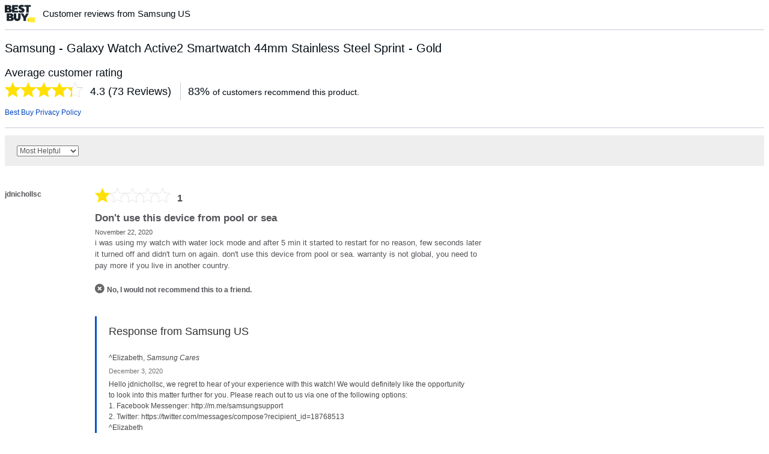

--- FILE ---
content_type: text/html;charset=UTF-8
request_url: https://bestbuy.ugc.bazaarvoice.com/3545syn/6362143/syndicatedreviews.htm?sourcename=samsung
body_size: 10075
content:
<!DOCTYPE html> <html xmlns:fb="https://www.facebook.com/2008/fbml"xmlns:v="http://rdf.data-vocabulary.org/#" lang="en-US"
> <head>
<meta http-equiv="Content-Type" content="text/html; charset=utf-8" />
<meta http-equiv="Content-Language" content="en-US" />
<meta name="viewport" content="width=device-width" />
<title>Best Buy - Samsung - Galaxy Watch Active2 Smartwatch 44mm Stainless Steel Sprint - Gold customer reviews - product reviews - read top consumer ratings</title>
<link href="https://bestbuy.ugc.bazaarvoice.com/static/3545syn/bazaarvoice.css" rel="stylesheet" type="text/css" />
<script src="https://bestbuy.ugc.bazaarvoice.com/static/3545syn/bazaarvoice.js" type="text/javascript"></script>
<link href="https://bestbuy.ugc.bazaarvoice.com/static/3545syn/bazaarvoiceRR.css" rel="stylesheet" type="text/css" />
<meta name="description" content="Best Buy product reviews and customer ratings for Samsung - Galaxy Watch Active2 Smartwatch 44mm Stainless Steel Sprint - Gold. Read and compare experiences customers have had with Samsung products." />
<meta name="keywords" content="Samsung Samsung - Galaxy Watch Active2 Smartwatch 44mm Stainless Steel Sprint - Gold reviews and average ratings, featured and helpful customer reviews about Samsung - Galaxy Watch Active2 Smartwatch 44mm Stainless Steel Sprint - Gold, Best Buy reviews" />
<meta name="ROBOTS" content="NOINDEX,NOFOLLOW" />
</head>
<body>
<div id="BVRRSyndicatedReviewsContentContainerID" class="BVRRRootElement BVRRSyndicatedContainer">
<div class="BVRRSyndicatedReviewsListingHeader">
<div id="BVRRSyndicatedReviewsListingContentLeft" class="BVRRSyndicatedReviewsListingHeaderIcon"><img src="https://bestbuy.ugc.bazaarvoice.com/static/3545syn/logo.png" alt=""/></div>
<div id="BVRRSyndicatedReviewsListingContentMiddle" class="BVRRSyndicatedReviewsListingHeaderText">Customer reviews from Samsung US</div>
<div id="BVRRSyndicatedReviewsListingContentRight"></div>
<div class="BVRRSeparator"></div>
</div>
<div class="BVRRSyndicatedReviewsSummary">
<div class="BVRRSyndicatedReviewsListingProductName">
Samsung - Galaxy Watch Active2 Smartwatch 44mm Stainless Steel Sprint - Gold
</div>
<div class="BVRRSyndicatedRatingWrapper">
<div class="BVRRRatingSummarySyndication"> <div class="BVRRRatingSummaryHeader"></div>
<div class="BVRRRatingSummarySyndicationRatingLabel">Average customer rating</div><div class="BVRRRatingSummarySyndicationRatingImage"><div class="BVRRRatingNormalImage"><img src="https://bestbuy.ugc.bazaarvoice.com/3545syn/4_3/5/rating.gif" class="BVImgOrSprite" alt="4.3 out of 5" title="4.3 out of 5"/></div></div><div class="BVRRRatingSummarySyndicationRatingOutOf"><div rel="v:rating" class="BVRRRatingNormalOutOf"> <span property="v:value" class="BVRRNumber BVRRRatingNumber">4.3</span>
</div><div class="BVRRRatingSummarySeparator"></div></div> <div class="BVRRRatingSummaryCount">
<span class="BVRRCount BVRRNonZeroCount">(<span class="BVRRNumber">73</span> Reviews)</span> </div>
<div id="BVRRRatingsHistogramButton_pkfbyjv24xg4biisw7z63ityx_ID" class="BVRRRatingsHistogramButton"> <div id="BVRRRatingsHistogramButtonScript_3gdmskfctaxytupwjqtzwrbhm_ID" class="BVRRRatingsHistogramButtonScript BVRRHidden"> <img src="https://bestbuy.ugc.bazaarvoice.com/static/3545syn/openRatingsHistogram.gif"
alt="Open Ratings Snapshot"
name="BV_TrackingTag__ExpandHistogram_6362143"
class="BVRRRatingsHistogramButtonImage"
onmouseover="bvHistogramMouseover(this, 'BVRRHistogramTimer_h4v1lqsnxbxk5bruft6vizxls_ID', 'BVRRRatingsHistogramButtonPopin_emvi7uedvpe9jmyhqskllgtnn_ID', 'RatingsHistogramFrame');"
onmouseout="bvHistogramMouseout('BVRRHistogramTimer_h4v1lqsnxbxk5bruft6vizxls_ID', 'BVRRRatingsHistogramButtonPopin_emvi7uedvpe9jmyhqskllgtnn_ID', 1000);" />
<div id="BVRRRatingsHistogramButtonPopin_emvi7uedvpe9jmyhqskllgtnn_ID" class="BVRRRatingsHistogramButtonPopin"><div class="BVRRHistogram"><div class="BVRRHistogramTitle"> <span class="BVRRHistogramTitleText">Rating breakdown</span> <span class="BVRRCount BVRRNonZeroCount"><span class="BVRRNumber">73</span> reviews</span></div><div class="BVRRHistogramContent"><div class="BVRRHistogramBarRow BVRRHistogramBarRow5"><span class="BVRRHistStarLabel BVRRHistStarLabel5"><span class="BVRRHistStarLabelText">5 Stars</span></span><div class="BVRRHistogramBar"><div style="width: 68%" class="BVRRHistogramFullBar"></div></div><span class="BVRRHistAbsLabel">50</span></div><div class="BVRRHistogramBarRow BVRRHistogramBarRow4"><span class="BVRRHistStarLabel BVRRHistStarLabel4"><span class="BVRRHistStarLabelText">4 Stars</span></span><div class="BVRRHistogramBar"><div style="width: 14%" class="BVRRHistogramFullBar"></div></div><span class="BVRRHistAbsLabel">10</span></div><div class="BVRRHistogramBarRow BVRRHistogramBarRow3"><span class="BVRRHistStarLabel BVRRHistStarLabel3"><span class="BVRRHistStarLabelText">3 Stars</span></span><div class="BVRRHistogramBar"><div style="width: 5%" class="BVRRHistogramFullBar"></div></div><span class="BVRRHistAbsLabel">4</span></div><div class="BVRRHistogramBarRow BVRRHistogramBarRow2"><span class="BVRRHistStarLabel BVRRHistStarLabel2"><span class="BVRRHistStarLabelText">2 Stars</span></span><div class="BVRRHistogramBar"><div style="width: 4%" class="BVRRHistogramFullBar"></div></div><span class="BVRRHistAbsLabel">3</span></div><div class="BVRRHistogramBarRow BVRRHistogramBarRow1"><span class="BVRRHistStarLabel BVRRHistStarLabel1"><span class="BVRRHistStarLabelText">1 Star</span></span><div class="BVRRHistogramBar"><div style="width: 8%" class="BVRRHistogramFullBar"></div></div><span class="BVRRHistAbsLabel">6</span></div></div></div></div></div>
<noscript>
<div class="BVRRRatingsHistogramButtonImage"><a name="BV_TrackingTag__ExpandHistogram_6362143" href="https://bestbuy.ugc.bazaarvoice.com/3545syn/6362143/ratingsnapshot.htm" target="_blank"> <img src="https://bestbuy.ugc.bazaarvoice.com/static/3545syn/openRatingsHistogram.gif" alt="Open Ratings Snapshot" />
</a></div> </noscript>
</div><div class="BVRRBuyAgainContainer"><span class="BVRRLabel BVRRBuyAgainPrefix"></span><span class="BVRRValue BVRRBuyAgain"><span class="BVRRBuyAgainPercentage"><span class="BVRRNumber">83%</span></span><span class="BVRRLabel BVRRBuyAgainSuffix">of customers recommend this product. </span><div class="BVRRBuyAgainRecommendPrefix">(</div><span class="BVRRNumber BVRRBuyAgainRecommend">54</span> <span class="BVRRSeparatorText">out of</span>
<span class="BVRRNumber BVRRBuyAgainTotal">65</span><div class="BVRRBuyAgainRecommendSuffix">)</div></span></div></div> </div>
<a href="https://www.bestbuy.com/privacy" class="BVRRCustomPrivacyLink" target="_blank">Best Buy Privacy Policy</a> </div>
<div id="BVRRDisplayContentID" class="BVRRDisplayContent"><div id="BVRRDisplayContentHeaderID" class="BVRRHeader BVRRDisplayContentHeader"><div class="BVRRDisplayContentHeaderContent"><span id="BVRRDisplayContentTitleID" class="BVRRTitle BVRRDisplayContentTitle">Customer Reviews for Samsung - Galaxy Watch Active2 Smartwatch 44mm Stainless Steel Sprint - Gold</span><span id="BVRRDisplayContentSortID" class="BVRRDisplayContentSort"><span id="BVRRDisplayContentSortPrefixID" class="BVRRLabel BVRRDisplayContentSortPrefix"></span><span class="BVRRSortSelectWidget"> <select name="BV_TrackingTag_Review_Display_Sort" onchange="if(window.BVAnalyticsTracker){BVAnalyticsTracker.fireActionEvent(this);}; window.location=bvGetSelectListValue($bv('#BVRRDisplayContentSelectID')[0]);&#10;" id="BVRRDisplayContentSelectID" class="BVRRSelect BVRRDisplayContentSelect">
<option value="https://bestbuy.ugc.bazaarvoice.com/3545syn/6362143/syndicatedreviews.htm?sort=helpfulness&amp;sourcename=samsung" id="helpfulness-desc">
Most Helpful </option>
<option value="https://bestbuy.ugc.bazaarvoice.com/3545syn/6362143/syndicatedreviews.htm?sort=submissionTime&amp;sourcename=samsung" id="submissionTime-desc">
Most Recent </option>
<option value="https://bestbuy.ugc.bazaarvoice.com/3545syn/6362143/syndicatedreviews.htm?dir=asc&amp;sort=submissionTime&amp;sourcename=samsung" id="submissionTime-asc">
Oldest </option>
<option value="https://bestbuy.ugc.bazaarvoice.com/3545syn/6362143/syndicatedreviews.htm?sort=rating&amp;sourcename=samsung" id="rating-desc">
Highest Rating </option>
<option value="https://bestbuy.ugc.bazaarvoice.com/3545syn/6362143/syndicatedreviews.htm?dir=asc&amp;sort=rating&amp;sourcename=samsung" id="rating-asc">
Lowest Rating </option>
</select>
</span>
<span id="BVRRDisplayContentSortSuffixID" class="BVRRLabel BVRRDisplayContentSortSuffix"></span></span></div></div><div id="BVRRDisplayContentBodyID" class="BVRRDisplayContentBody"><div id="BVRRDisplayContentReviewID_201830091" class="BVRRContentReview BVRRDisplayContentReview BVDIContentSyndicated BVRRContentReviewSyndicated BVRRDisplayContentReviewOdd BVRRDisplayContentReviewFirst BVRROdd BVRRFirst"><div class="BVRRSeparator BVRRSeparatorContentBodyTop"></div>
<div id="BVSubmissionPopupContainer" class="BVRRReviewDisplayStyle5"> <div class="BVRRReviewDisplayStyle5Header"><div class="BVRRReviewRatingsContainer"> <div class="BVRROverallRatingContainer" >
<div class="BVRRRatingContainerStar"><div class="BVRRRatingEntry BVRROdd"><div id="BVRRRatingOverall_" class="BVRRRating BVRRRatingNormal BVRRRatingOverall"><div class="BVRRLabel BVRRRatingNormalLabel">Customer Rating</div><div class="BVRRRatingNormalImage"><img src="https://bestbuy.ugc.bazaarvoice.com/3545syn/1_0/5/rating.gif" class="BVImgOrSprite" alt="1 out of 5" title="1 out of 5"/></div>
<div rel="v:rating" class="BVRRRatingNormalOutOf"> <span property="v:value" class="BVRRNumber BVRRRatingNumber">1</span>
</div><div class="BVRRRatingSummarySeparator"></div></div></div></div> </div>
</div><div class="BVRRReviewTitleContainer"><span class="BVRRLabel BVRRReviewTitlePrefix"></span><span property="v:summary" class="BVRRValue BVRRReviewTitle">Don't use this device from pool or sea</span><span class="BVRRLabel BVRRReviewTitleSuffix"></span></div><div class="BVRRReviewDateContainer"><span class="BVRRLabel BVRRReviewDatePrefix">on </span><span property="v:dtreviewed" content="2020-11-22" class="BVRRValue BVRRReviewDate">November 22, 2020<span property="v:value-title"></span></span><span class="BVRRLabel BVRRReviewDateSuffix"></span></div></div>
<div class="BVRRReviewDisplayStyle5BodyUser"><div class="BVRRUserNicknameContainer"><span class="BVRRLabel BVRRUserNicknamePrefix">Posted by: </span><span class="BVRRValue BVRRUserNickname"><span property="v:reviewer" class="BVRRNickname">jdnichollsc </span></span><span class="BVRRLabel BVRRUserNicknameSuffix"></span></div><div class="BVRRContextDataContainer"></div></div> <div class="BVRRReviewDisplayStyle5BodyContent"><div class="BVRRReviewDisplayStyle5BodyContentPrimary"><div class="BVRRReviewDisplayStyle5Text"> <div class="BVRRReviewTextContainer" >
<div class="BVRRReviewTextParagraph BVRRReviewTextFirstParagraph BVRRReviewTextLastParagraph"> <span class="BVRRReviewText">i was using my watch with water lock mode and after 5 min it started to restart for no reason, few seconds later it turned off and didn't turn on again. don't use this device from pool or sea. warranty is not global, you need to pay more if you live in another country.</span>
</div> </div>
</div><div class="BVRRReviewDisplayStyle5Tags"></div><div class="BVRRReviewDisplayStyle5Recommendations"><div class="BVRRRecommendedContainer BVRRRecommendedContainerNo"><span class="BVRRLabel BVRRRecommendedPrefix"></span><span class="BVRRValue BVRRRecommended">No, I would not recommend this to a friend.</span><span class="BVRRLabel BVRRRecommendedSuffix"></span></div></div></div><div class="BVRRReviewDisplayStyle5BodyContentSecondary"><div class="BVRRReviewDisplayStyle5Ratings"><div class="BVRRRatingContainerStar"><div class="BVRRRatingEntry BVRROdd"><div id="BVRRRatingFeatures_" class="BVRRRating BVRRRatingNormal BVRRRatingFeatures"><div class="BVRRLabel BVRRRatingNormalLabel">Features</div><div class="BVRRRatingNormalImage"><img src="https://bestbuy.ugc.bazaarvoice.com/3545syn/3_0/5/ratingSecondary.gif" class="BVImgOrSprite" alt="3 out of 5" title="3 out of 5"/></div>
<div class="BVRRRatingNormalOutOf"> <span class="BVRRNumber BVRRRatingNumber">3</span>
</div><div class="BVRRRatingSummarySeparator"></div></div></div><div class="BVRRRatingEntry BVRREven"><div id="BVRRRatingPerformance_" class="BVRRRating BVRRRatingNormal BVRRRatingPerformance"><div class="BVRRLabel BVRRRatingNormalLabel">Performance</div><div class="BVRRRatingNormalImage"><img src="https://bestbuy.ugc.bazaarvoice.com/3545syn/3_0/5/ratingSecondary.gif" class="BVImgOrSprite" alt="3 out of 5" title="3 out of 5"/></div>
<div class="BVRRRatingNormalOutOf"> <span class="BVRRNumber BVRRRatingNumber">3</span>
</div><div class="BVRRRatingSummarySeparator"></div></div></div><div class="BVRRRatingEntry BVRROdd"><div id="BVRRRatingDesign_" class="BVRRRating BVRRRatingNormal BVRRRatingDesign"><div class="BVRRLabel BVRRRatingNormalLabel">Design</div><div class="BVRRRatingNormalImage"><img src="https://bestbuy.ugc.bazaarvoice.com/3545syn/3_0/5/ratingSecondary.gif" class="BVImgOrSprite" alt="3 out of 5" title="3 out of 5"/></div>
<div class="BVRRRatingNormalOutOf"> <span class="BVRRNumber BVRRRatingNumber">3</span>
</div><div class="BVRRRatingSummarySeparator"></div></div></div><div class="BVRRRatingEntry BVRREven"><div id="BVRRRatingValue_" class="BVRRRating BVRRRatingNormal BVRRRatingValue"><div class="BVRRLabel BVRRRatingNormalLabel">Value</div><div class="BVRRRatingNormalImage"><img src="https://bestbuy.ugc.bazaarvoice.com/3545syn/1_0/5/ratingSecondary.gif" class="BVImgOrSprite" alt="1 out of 5" title="1 out of 5"/></div>
<div class="BVRRRatingNormalOutOf"> <span class="BVRRNumber BVRRRatingNumber">1</span>
</div><div class="BVRRRatingSummarySeparator"></div></div></div></div></div></div></div>
<div class="BVRRReviewDisplayStyle5Footer"></div> <div class="BVRRReviewDisplayStyle5BodyClient"><div class="BVRRReviewClientResponsesContainer"><div class="BVRRReviewClientResponseContainer"><div class="BVRRReviewClientResponseHeader"><span class="BVRRReviewClientResponseTitle">Response from Samsung US</span><span class="BVRRReviewClientResponseSubtitle"><span class="BVRRReviewClientResponseSubtitlePrefix">By </span><span class="BVRRReviewClientResponseSubtitleName">^Elizabeth</span><span class="BVRRReviewClientResponseSubtitleNameSuffix">, </span><span class="BVRRReviewClientResponseSubtitleDept">Samsung Cares</span><span class="BVRRReviewClientResponseSubtitleDeptSuffix">, </span><span class="BVRRReviewClientResponseSubtitleDate">December 3, 2020</span><span class="BVRRReviewClientResponseSubtitleDateSuffix"></span></span></div><div class="BVRRReviewClientResponseText">Hello jdnichollsc, we regret to hear of your experience with this watch! We would definitely like the opportunity to look into this matter further for you. Please reach out to us via one of the following options: <br />1. Facebook Messenger: http://m.me/samsungsupport <br />2. Twitter: https://twitter.com/messages/compose?recipient_id=18768513<br />^Elizabeth</div></div></div></div>
<div class="BVRRSyndicatedContentAttribution BVRRSyndicatedReviewAttribution"><div class="BVRRSyndicatedContentSource">Written by a customer while visiting Samsung US
</div><div class="BVRRSyndicatedContentSourceLogo"> <img src="https://photos-us.bazaarvoice.com/photo/2/cGhvdG86YXR0cmlidXRpb25sb2dvMg/3f0db944-7f1f-456d-ac37-2291be7453fa" alt="Samsung US" />
</div></div></div>
<div class="BVRRSeparator BVRRSeparatorContentBodyBottom"></div></div><div id="BVRRDisplayContentReviewID_191383682" class="BVRRContentReview BVRRDisplayContentReview BVDIContentSyndicated BVRRContentReviewSyndicated BVRRDisplayContentReviewEven BVRREven"><div class="BVRRSeparator BVRRSeparatorContentBodyTop"></div>
<div id="BVSubmissionPopupContainer" class="BVRRReviewDisplayStyle5"> <div class="BVRRReviewDisplayStyle5Header"><div class="BVRRReviewRatingsContainer"> <div class="BVRROverallRatingContainer" >
<div class="BVRRRatingContainerStar"><div class="BVRRRatingEntry BVRROdd"><div id="BVRRRatingOverall_" class="BVRRRating BVRRRatingNormal BVRRRatingOverall"><div class="BVRRLabel BVRRRatingNormalLabel">Customer Rating</div><div class="BVRRRatingNormalImage"><img src="https://bestbuy.ugc.bazaarvoice.com/3545syn/4_0/5/rating.gif" class="BVImgOrSprite" alt="4 out of 5" title="4 out of 5"/></div>
<div rel="v:rating" class="BVRRRatingNormalOutOf"> <span property="v:value" class="BVRRNumber BVRRRatingNumber">4</span>
</div><div class="BVRRRatingSummarySeparator"></div></div></div></div> </div>
</div><div class="BVRRReviewTitleContainer"><span class="BVRRLabel BVRRReviewTitlePrefix"></span><span property="v:summary" class="BVRRValue BVRRReviewTitle">Cool Watch!</span><span class="BVRRLabel BVRRReviewTitleSuffix"></span></div><div class="BVRRReviewDateContainer"><span class="BVRRLabel BVRRReviewDatePrefix">on </span><span property="v:dtreviewed" content="2019-11-22" class="BVRRValue BVRRReviewDate">November 22, 2019<span property="v:value-title"></span></span><span class="BVRRLabel BVRRReviewDateSuffix"></span></div></div>
<div class="BVRRReviewDisplayStyle5BodyUser"><div class="BVRRUserNicknameContainer"><span class="BVRRLabel BVRRUserNicknamePrefix">Posted by: </span><span class="BVRRValue BVRRUserNickname"><span property="v:reviewer" class="BVRRNickname">Steve </span></span><span class="BVRRLabel BVRRUserNicknameSuffix"></span></div><div class="BVRRContextDataContainer"><div class="BVRRUserLocationContainer"><span class="BVRRLabel BVRRUserLocationPrefix">from </span><span class="BVRRValue BVRRUserLocation">CT</span><span class="BVRRLabel BVRRUserLocationSuffix"></span></div><div class="BVRRContextDataValueContainer BVRRContextDataValueExpertiseContainer BVContextDataExpertiseIntermediate"><span class="BVRRLabel BVRRContextDataValuePrefix BVRRContextDataValueExpertisePrefix">Expertise:</span><span class="BVRRValue BVRRContextDataValue BVRRContextDataValueExpertise">Intermediate</span><span class="BVRRLabel BVRRContextDataValueSuffix BVRRContextDataValueExpertiseSuffix"></span></div></div></div> <div class="BVRRReviewDisplayStyle5BodyContent"><div class="BVRRReviewDisplayStyle5BodyContentPrimary"><div class="BVRRReviewDisplayStyle5Text"> <div class="BVRRReviewTextContainer" >
<div class="BVRRReviewTextParagraph BVRRReviewTextFirstParagraph BVRRReviewTextLastParagraph"> <span class="BVRRReviewText">Great watch. It has a lot going on. I only hope that an update will eventually allow it to support a trail hiking gps map system. That will make it &quot;whole for me&quot;. That was the main reason for me purchasing it. The name &quot;Active 2&quot; made me assume that it would support more gps aps.</span>
</div> </div>
</div><div class="BVRRReviewDisplayStyle5Tags"></div><div class="BVRRReviewDisplayStyle5Recommendations"></div></div><div class="BVRRReviewDisplayStyle5BodyContentSecondary"><div class="BVRRReviewDisplayStyle5Ratings"><div class="BVRRRatingContainerStar"><div class="BVRRRatingEntry BVRROdd"><div id="BVRRRatingFeatures_" class="BVRRRating BVRRRatingNormal BVRRRatingFeatures"><div class="BVRRLabel BVRRRatingNormalLabel">Features</div><div class="BVRRRatingNormalImage"><img src="https://bestbuy.ugc.bazaarvoice.com/3545syn/4_0/5/ratingSecondary.gif" class="BVImgOrSprite" alt="4 out of 5" title="4 out of 5"/></div>
<div class="BVRRRatingNormalOutOf"> <span class="BVRRNumber BVRRRatingNumber">4</span>
</div><div class="BVRRRatingSummarySeparator"></div></div></div><div class="BVRRRatingEntry BVRREven"><div id="BVRRRatingPerformance_" class="BVRRRating BVRRRatingNormal BVRRRatingPerformance"><div class="BVRRLabel BVRRRatingNormalLabel">Performance</div><div class="BVRRRatingNormalImage"><img src="https://bestbuy.ugc.bazaarvoice.com/3545syn/5_0/5/ratingSecondary.gif" class="BVImgOrSprite" alt="5 out of 5" title="5 out of 5"/></div>
<div class="BVRRRatingNormalOutOf"> <span class="BVRRNumber BVRRRatingNumber">5</span>
</div><div class="BVRRRatingSummarySeparator"></div></div></div><div class="BVRRRatingEntry BVRROdd"><div id="BVRRRatingDesign_" class="BVRRRating BVRRRatingNormal BVRRRatingDesign"><div class="BVRRLabel BVRRRatingNormalLabel">Design</div><div class="BVRRRatingNormalImage"><img src="https://bestbuy.ugc.bazaarvoice.com/3545syn/5_0/5/ratingSecondary.gif" class="BVImgOrSprite" alt="5 out of 5" title="5 out of 5"/></div>
<div class="BVRRRatingNormalOutOf"> <span class="BVRRNumber BVRRRatingNumber">5</span>
</div><div class="BVRRRatingSummarySeparator"></div></div></div><div class="BVRRRatingEntry BVRREven"><div id="BVRRRatingValue_" class="BVRRRating BVRRRatingNormal BVRRRatingValue"><div class="BVRRLabel BVRRRatingNormalLabel">Value</div><div class="BVRRRatingNormalImage"><img src="https://bestbuy.ugc.bazaarvoice.com/3545syn/4_0/5/ratingSecondary.gif" class="BVImgOrSprite" alt="4 out of 5" title="4 out of 5"/></div>
<div class="BVRRRatingNormalOutOf"> <span class="BVRRNumber BVRRRatingNumber">4</span>
</div><div class="BVRRRatingSummarySeparator"></div></div></div></div></div></div></div>
<div class="BVRRReviewDisplayStyle5Footer"></div> <div class="BVRRReviewDisplayStyle5BodyClient"></div>
<div class="BVRRSyndicatedContentAttribution BVRRSyndicatedReviewAttribution"><div class="BVRRSyndicatedContentSource">Written by a customer while visiting Samsung US
</div><div class="BVRRSyndicatedContentSourceLogo"> <img src="https://photos-us.bazaarvoice.com/photo/2/cGhvdG86YXR0cmlidXRpb25sb2dvMg/3f0db944-7f1f-456d-ac37-2291be7453fa" alt="Samsung US" />
</div></div></div>
<div class="BVRRSeparator BVRRSeparatorContentBodyBottom"></div></div><div id="BVRRDisplayContentReviewID_201314566" class="BVRRContentReview BVRRDisplayContentReview BVDIContentSyndicated BVRRContentReviewSyndicated BVRRDisplayContentReviewOdd BVRROdd"><div class="BVRRSeparator BVRRSeparatorContentBodyTop"></div>
<div id="BVSubmissionPopupContainer" class="BVRRReviewDisplayStyle5"> <div class="BVRRReviewDisplayStyle5Header"><div class="BVRRReviewRatingsContainer"> <div class="BVRROverallRatingContainer" >
<div class="BVRRRatingContainerStar"><div class="BVRRRatingEntry BVRROdd"><div id="BVRRRatingOverall_" class="BVRRRating BVRRRatingNormal BVRRRatingOverall"><div class="BVRRLabel BVRRRatingNormalLabel">Customer Rating</div><div class="BVRRRatingNormalImage"><img src="https://bestbuy.ugc.bazaarvoice.com/3545syn/2_0/5/rating.gif" class="BVImgOrSprite" alt="2 out of 5" title="2 out of 5"/></div>
<div rel="v:rating" class="BVRRRatingNormalOutOf"> <span property="v:value" class="BVRRNumber BVRRRatingNumber">2</span>
</div><div class="BVRRRatingSummarySeparator"></div></div></div></div> </div>
</div><div class="BVRRReviewTitleContainer"><span class="BVRRLabel BVRRReviewTitlePrefix"></span><span property="v:summary" class="BVRRValue BVRRReviewTitle">Not for Triathlete</span><span class="BVRRLabel BVRRReviewTitleSuffix"></span></div><div class="BVRRReviewDateContainer"><span class="BVRRLabel BVRRReviewDatePrefix">on </span><span property="v:dtreviewed" content="2020-11-04" class="BVRRValue BVRRReviewDate">November 4, 2020<span property="v:value-title"></span></span><span class="BVRRLabel BVRRReviewDateSuffix"></span></div></div>
<div class="BVRRReviewDisplayStyle5BodyUser"><div class="BVRRUserNicknameContainer"><span class="BVRRLabel BVRRUserNicknamePrefix">Posted by: </span><span class="BVRRValue BVRRUserNickname"><span property="v:reviewer" class="BVRRNickname">Matt </span></span><span class="BVRRLabel BVRRUserNicknameSuffix"></span></div><div class="BVRRContextDataContainer"><div class="BVRRUserLocationContainer"><span class="BVRRLabel BVRRUserLocationPrefix">from </span><span class="BVRRValue BVRRUserLocation">Fort Myers</span><span class="BVRRLabel BVRRUserLocationSuffix"></span></div></div></div> <div class="BVRRReviewDisplayStyle5BodyContent"><div class="BVRRReviewDisplayStyle5BodyContentPrimary"><div class="BVRRReviewDisplayStyle5Text"> <div class="BVRRReviewTextContainer" >
<div class="BVRRReviewTextParagraph BVRRReviewTextFirstParagraph BVRRReviewTextLastParagraph"> <span class="BVRRReviewText">not for your average triathlete. it loses gps and lte signal. it's under warranty but since i swim laps at the pool i was told it had water damage. i guess the warranty doesn't cover what their marketing team raves about.<br />after reading the reviews it seems to be a problem with active 2.<br /> since i did the latest update the night before and was testing the v02 max functions it died. kinda ironic it didn't die before the update.<br />to me that was just a copout by the tech since i mentioned that i swim. if they actually broke the seal of the watch they would have seen that. they just sent it back with opening it up.<br />at this point you could give me a free watch and it still wouldn't give me the piece of mind. i will never feel confident swimming with a samsung watch.</span>
</div> </div>
</div><div class="BVRRReviewDisplayStyle5Tags"></div><div class="BVRRReviewDisplayStyle5Recommendations"><div class="BVRRRecommendedContainer BVRRRecommendedContainerNo"><span class="BVRRLabel BVRRRecommendedPrefix"></span><span class="BVRRValue BVRRRecommended">No, I would not recommend this to a friend.</span><span class="BVRRLabel BVRRRecommendedSuffix"></span></div></div></div><div class="BVRRReviewDisplayStyle5BodyContentSecondary"><div class="BVRRReviewDisplayStyle5Ratings"><div class="BVRRRatingContainerStar"><div class="BVRRRatingEntry BVRROdd"><div id="BVRRRatingFeatures_" class="BVRRRating BVRRRatingNormal BVRRRatingFeatures"><div class="BVRRLabel BVRRRatingNormalLabel">Features</div><div class="BVRRRatingNormalImage"><img src="https://bestbuy.ugc.bazaarvoice.com/3545syn/4_0/5/ratingSecondary.gif" class="BVImgOrSprite" alt="4 out of 5" title="4 out of 5"/></div>
<div class="BVRRRatingNormalOutOf"> <span class="BVRRNumber BVRRRatingNumber">4</span>
</div><div class="BVRRRatingSummarySeparator"></div></div></div><div class="BVRRRatingEntry BVRREven"><div id="BVRRRatingPerformance_" class="BVRRRating BVRRRatingNormal BVRRRatingPerformance"><div class="BVRRLabel BVRRRatingNormalLabel">Performance</div><div class="BVRRRatingNormalImage"><img src="https://bestbuy.ugc.bazaarvoice.com/3545syn/2_0/5/ratingSecondary.gif" class="BVImgOrSprite" alt="2 out of 5" title="2 out of 5"/></div>
<div class="BVRRRatingNormalOutOf"> <span class="BVRRNumber BVRRRatingNumber">2</span>
</div><div class="BVRRRatingSummarySeparator"></div></div></div><div class="BVRRRatingEntry BVRROdd"><div id="BVRRRatingDesign_" class="BVRRRating BVRRRatingNormal BVRRRatingDesign"><div class="BVRRLabel BVRRRatingNormalLabel">Design</div><div class="BVRRRatingNormalImage"><img src="https://bestbuy.ugc.bazaarvoice.com/3545syn/4_0/5/ratingSecondary.gif" class="BVImgOrSprite" alt="4 out of 5" title="4 out of 5"/></div>
<div class="BVRRRatingNormalOutOf"> <span class="BVRRNumber BVRRRatingNumber">4</span>
</div><div class="BVRRRatingSummarySeparator"></div></div></div><div class="BVRRRatingEntry BVRREven"><div id="BVRRRatingValue_" class="BVRRRating BVRRRatingNormal BVRRRatingValue"><div class="BVRRLabel BVRRRatingNormalLabel">Value</div><div class="BVRRRatingNormalImage"><img src="https://bestbuy.ugc.bazaarvoice.com/3545syn/1_0/5/ratingSecondary.gif" class="BVImgOrSprite" alt="1 out of 5" title="1 out of 5"/></div>
<div class="BVRRRatingNormalOutOf"> <span class="BVRRNumber BVRRRatingNumber">1</span>
</div><div class="BVRRRatingSummarySeparator"></div></div></div></div></div></div></div>
<div class="BVRRReviewDisplayStyle5Footer"></div> <div class="BVRRReviewDisplayStyle5BodyClient"></div>
<div class="BVRRSyndicatedContentAttribution BVRRSyndicatedReviewAttribution"><div class="BVRRSyndicatedContentSource">Written by a customer while visiting Samsung US
</div><div class="BVRRSyndicatedContentSourceLogo"> <img src="https://photos-us.bazaarvoice.com/photo/2/cGhvdG86YXR0cmlidXRpb25sb2dvMg/3f0db944-7f1f-456d-ac37-2291be7453fa" alt="Samsung US" />
</div></div></div>
<div class="BVRRSeparator BVRRSeparatorContentBodyBottom"></div></div><div id="BVRRDisplayContentReviewID_194151944" class="BVRRContentReview BVRRDisplayContentReview BVDIContentSyndicated BVRRContentReviewSyndicated BVRRDisplayContentReviewEven BVRREven"><div class="BVRRSeparator BVRRSeparatorContentBodyTop"></div>
<div id="BVSubmissionPopupContainer" class="BVRRReviewDisplayStyle5"> <div class="BVRRReviewDisplayStyle5Header"><div class="BVRRReviewRatingsContainer"> <div class="BVRROverallRatingContainer" >
<div class="BVRRRatingContainerStar"><div class="BVRRRatingEntry BVRROdd"><div id="BVRRRatingOverall_" class="BVRRRating BVRRRatingNormal BVRRRatingOverall"><div class="BVRRLabel BVRRRatingNormalLabel">Customer Rating</div><div class="BVRRRatingNormalImage"><img src="https://bestbuy.ugc.bazaarvoice.com/3545syn/5_0/5/rating.gif" class="BVImgOrSprite" alt="5 out of 5" title="5 out of 5"/></div>
<div rel="v:rating" class="BVRRRatingNormalOutOf"> <span property="v:value" class="BVRRNumber BVRRRatingNumber">5</span>
</div><div class="BVRRRatingSummarySeparator"></div></div></div></div> </div>
</div><div class="BVRRReviewTitleContainer"><span class="BVRRLabel BVRRReviewTitlePrefix"></span><span property="v:summary" class="BVRRValue BVRRReviewTitle">14 months later &amp; I still LOVE the Samsung Active</span><span class="BVRRLabel BVRRReviewTitleSuffix"></span></div><div class="BVRRReviewDateContainer"><span class="BVRRLabel BVRRReviewDatePrefix">on </span><span property="v:dtreviewed" content="2020-03-04" class="BVRRValue BVRRReviewDate">March 4, 2020<span property="v:value-title"></span></span><span class="BVRRLabel BVRRReviewDateSuffix"></span></div></div>
<div class="BVRRReviewDisplayStyle5BodyUser"><div class="BVRRUserNicknameContainer"><span class="BVRRLabel BVRRUserNicknamePrefix">Posted by: </span><span class="BVRRValue BVRRUserNickname"><span property="v:reviewer" class="BVRRNickname">PHdigital </span></span><span class="BVRRLabel BVRRUserNicknameSuffix"></span></div><div class="BVRRContextDataContainer"><div class="BVRRUserLocationContainer"><span class="BVRRLabel BVRRUserLocationPrefix">from </span><span class="BVRRValue BVRRUserLocation">Provo, Utah</span><span class="BVRRLabel BVRRUserLocationSuffix"></span></div><div class="BVRRContextDataValueContainer BVRRContextDataValueExpertiseContainer BVContextDataExpertiseExpert"><span class="BVRRLabel BVRRContextDataValuePrefix BVRRContextDataValueExpertisePrefix">Expertise:</span><span class="BVRRValue BVRRContextDataValue BVRRContextDataValueExpertise">Expert</span><span class="BVRRLabel BVRRContextDataValueSuffix BVRRContextDataValueExpertiseSuffix"></span></div></div></div> <div class="BVRRReviewDisplayStyle5BodyContent"><div class="BVRRReviewDisplayStyle5BodyContentPrimary"><div class="BVRRReviewDisplayStyle5Text"> <div class="BVRRReviewTextContainer" >
<div class="BVRRReviewTextParagraph BVRRReviewTextFirstParagraph BVRRReviewTextLastParagraph"> <span class="BVRRReviewText">It was back in early 2019 that I purchased the Samsung Galaxy Watch Active, months later the Active 2 was released. I sold my Active and Purchased the Active 2. Months later, November 2019, I purchased my first Active 2 LTE and then sold my Active 2. Yeah, the Active 2 LTE has been my favorite smartwatch in the last five years!!!<br />Here's my YouTube channel in which I have tested the watch and added VLOG style posts.</span>
</div> </div>
</div><div class="BVRRReviewDisplayStyle5Tags"></div><div class="BVRRReviewDisplayStyle5Recommendations"><div class="BVRRRecommendedContainer BVRRRecommendedContainerYes"><span class="BVRRLabel BVRRRecommendedPrefix"></span><span class="BVRRValue BVRRRecommended">I would recommend this to a friend!</span><span class="BVRRLabel BVRRRecommendedSuffix"></span></div></div></div><div class="BVRRReviewDisplayStyle5BodyContentSecondary"><div class="BVRRReviewDisplayStyle5Ratings"><div class="BVRRRatingContainerStar"><div class="BVRRRatingEntry BVRROdd"><div id="BVRRRatingFeatures_" class="BVRRRating BVRRRatingNormal BVRRRatingFeatures"><div class="BVRRLabel BVRRRatingNormalLabel">Features</div><div class="BVRRRatingNormalImage"><img src="https://bestbuy.ugc.bazaarvoice.com/3545syn/5_0/5/ratingSecondary.gif" class="BVImgOrSprite" alt="5 out of 5" title="5 out of 5"/></div>
<div class="BVRRRatingNormalOutOf"> <span class="BVRRNumber BVRRRatingNumber">5</span>
</div><div class="BVRRRatingSummarySeparator"></div></div></div><div class="BVRRRatingEntry BVRREven"><div id="BVRRRatingPerformance_" class="BVRRRating BVRRRatingNormal BVRRRatingPerformance"><div class="BVRRLabel BVRRRatingNormalLabel">Performance</div><div class="BVRRRatingNormalImage"><img src="https://bestbuy.ugc.bazaarvoice.com/3545syn/5_0/5/ratingSecondary.gif" class="BVImgOrSprite" alt="5 out of 5" title="5 out of 5"/></div>
<div class="BVRRRatingNormalOutOf"> <span class="BVRRNumber BVRRRatingNumber">5</span>
</div><div class="BVRRRatingSummarySeparator"></div></div></div><div class="BVRRRatingEntry BVRROdd"><div id="BVRRRatingDesign_" class="BVRRRating BVRRRatingNormal BVRRRatingDesign"><div class="BVRRLabel BVRRRatingNormalLabel">Design</div><div class="BVRRRatingNormalImage"><img src="https://bestbuy.ugc.bazaarvoice.com/3545syn/5_0/5/ratingSecondary.gif" class="BVImgOrSprite" alt="5 out of 5" title="5 out of 5"/></div>
<div class="BVRRRatingNormalOutOf"> <span class="BVRRNumber BVRRRatingNumber">5</span>
</div><div class="BVRRRatingSummarySeparator"></div></div></div><div class="BVRRRatingEntry BVRREven"><div id="BVRRRatingValue_" class="BVRRRating BVRRRatingNormal BVRRRatingValue"><div class="BVRRLabel BVRRRatingNormalLabel">Value</div><div class="BVRRRatingNormalImage"><img src="https://bestbuy.ugc.bazaarvoice.com/3545syn/5_0/5/ratingSecondary.gif" class="BVImgOrSprite" alt="5 out of 5" title="5 out of 5"/></div>
<div class="BVRRRatingNormalOutOf"> <span class="BVRRNumber BVRRRatingNumber">5</span>
</div><div class="BVRRRatingSummarySeparator"></div></div></div></div></div><div class="BVRRReviewDisplayStyle5Media"><div class="BVRRVideoSection BVRRReviewVideoSection BVVIVideoSection BVVIReviewVideoSection"><div class="BVRRSeparator BVRRSeparatorReviewVideosTop BVVISeparatorReviewVideosTop"></div><div class="BVRRVideoSectionHeader BVRRReviewVideoSectionHeader BVVIVideoSectionHeader BVVIReviewVideoSectionHeader"><div class="BVRRVideoSectionLabel BVVIVideoSectionLabel"></div><div class="BVRRVideoSectionHint BVVIVideoSectionHint">(click to see the video)</div></div>
<div class="BVRRVideoSectionContent BVVIVideoSectionContent"><div id="BVRRReviewVideoPopup194151944" class="BVRRVideoPopup BVVIVideoPopup" style="display: none;"><div class="BVDIInside BVRRVideoPopupInside BVVIVideoPopupInside"><div class="BVRRVideoPopupClose BVVIVideoPopupClose"><a href="javascript:bvrrVideo.closePopup();" title="Close" class="BVDILink BVDILinkClose"><span class="BVDILinkSpan">Close</span></a></div><div class="BVRRVideo BVRRReviewVideo BVVIVideo BVVIReviewVideo"><iframe id="BVRRIframe_VideoID_194151944_Source_smr7qxzf1npo2md5yvxyhix1v_ID" title="Video Player" width="560" height="420" frameborder="0" src="https://www.youtube.com/embed/u0J34dgFxZU" type="text/html" class="youtube-player BVRRVideoPlayer BVRRVideoPlayerYoutube BVVIVideoPlayer BVVIVideoPlayerYoutube"></iframe></div><div class="BVRRVideoSingleCaption BVRRReviewVideoSingleCaption BVVIVideoSingleCaption BVVIReviewVideoSingleCaption" id="BVRRVideoCaptionTextID_194151944_Source">
</div></div></div><div class="BVRRVideoThumbnail BVVIVideoThumbnail" onclick='bvrrVideo.toggleActivateVideo(&quot;194151944&quot;, &quot;BVRRReviewVideoPopup194151944&quot;, &quot;BVRRDisplayContentReviewID_194151944&quot;, &quot;BVRRReviewVideoThumbnailImage194151944_at2esg4tdxu80m1tvv8as5dmb_ID&quot;, null, []);' data-bvtrack="eName:Media,mediaType:Video"><div class="BVVIVideoIcon"> <img src="https://bestbuy.ugc.bazaarvoice.com/static/3545syn/videoplaybutton.gif">
</div><img alt="User submitted video" src="https://img.youtube.com/vi/u0J34dgFxZU/0.jpg"
id="BVRRReviewVideoThumbnailImage194151944_at2esg4tdxu80m1tvv8as5dmb_ID"property="v:" width="70" onerror="if(!this.bvNoImage){this.bvNoImage=true;this.src='https://bestbuy.ugc.bazaarvoice.com/static/3545syn/noimage70.gif';this.removeAttribute('width');}return true;" />
</div></div><div class="BVRRSeparator BVRRSeparatorReviewVideosBottom BVVISeparatorReviewVideosBottom"></div></div></div></div></div>
<div class="BVRRReviewDisplayStyle5Footer"></div> <div class="BVRRReviewDisplayStyle5BodyClient"></div>
<div class="BVRRSyndicatedContentAttribution BVRRSyndicatedReviewAttribution"><div class="BVRRSyndicatedContentSource">Written by a customer while visiting Samsung US
</div><div class="BVRRSyndicatedContentSourceLogo"> <img src="https://photos-us.bazaarvoice.com/photo/2/cGhvdG86YXR0cmlidXRpb25sb2dvMg/3f0db944-7f1f-456d-ac37-2291be7453fa" alt="Samsung US" />
</div></div></div>
<div class="BVRRSeparator BVRRSeparatorContentBodyBottom"></div></div><div id="BVRRDisplayContentReviewID_191724162" class="BVRRContentReview BVRRDisplayContentReview BVDIContentSyndicated BVRRContentReviewSyndicated BVRRDisplayContentReviewOdd BVRROdd"><div class="BVRRSeparator BVRRSeparatorContentBodyTop"></div>
<div id="BVSubmissionPopupContainer" class="BVRRReviewDisplayStyle5"> <div class="BVRRReviewDisplayStyle5Header"><div class="BVRRReviewRatingsContainer"> <div class="BVRROverallRatingContainer" >
<div class="BVRRRatingContainerStar"><div class="BVRRRatingEntry BVRROdd"><div id="BVRRRatingOverall_" class="BVRRRating BVRRRatingNormal BVRRRatingOverall"><div class="BVRRLabel BVRRRatingNormalLabel">Customer Rating</div><div class="BVRRRatingNormalImage"><img src="https://bestbuy.ugc.bazaarvoice.com/3545syn/5_0/5/rating.gif" class="BVImgOrSprite" alt="5 out of 5" title="5 out of 5"/></div>
<div rel="v:rating" class="BVRRRatingNormalOutOf"> <span property="v:value" class="BVRRNumber BVRRRatingNumber">5</span>
</div><div class="BVRRRatingSummarySeparator"></div></div></div></div> </div>
</div><div class="BVRRReviewTitleContainer"><span class="BVRRLabel BVRRReviewTitlePrefix"></span><span property="v:summary" class="BVRRValue BVRRReviewTitle">Better than my Apple watch 3</span><span class="BVRRLabel BVRRReviewTitleSuffix"></span></div><div class="BVRRReviewDateContainer"><span class="BVRRLabel BVRRReviewDatePrefix">on </span><span property="v:dtreviewed" content="2019-12-07" class="BVRRValue BVRRReviewDate">December 7, 2019<span property="v:value-title"></span></span><span class="BVRRLabel BVRRReviewDateSuffix"></span></div></div>
<div class="BVRRReviewDisplayStyle5BodyUser"><div class="BVRRUserNicknameContainer"><span class="BVRRLabel BVRRUserNicknamePrefix">Posted by: </span><span class="BVRRValue BVRRUserNickname"><span property="v:reviewer" class="BVRRNickname">Jason </span></span><span class="BVRRLabel BVRRUserNicknameSuffix"></span></div><div class="BVRRContextDataContainer"><div class="BVRRUserLocationContainer"><span class="BVRRLabel BVRRUserLocationPrefix">from </span><span class="BVRRValue BVRRUserLocation">CT</span><span class="BVRRLabel BVRRUserLocationSuffix"></span></div><div class="BVRRContextDataValueContainer BVRRContextDataValueExpertiseContainer BVContextDataExpertiseExpert"><span class="BVRRLabel BVRRContextDataValuePrefix BVRRContextDataValueExpertisePrefix">Expertise:</span><span class="BVRRValue BVRRContextDataValue BVRRContextDataValueExpertise">Expert</span><span class="BVRRLabel BVRRContextDataValueSuffix BVRRContextDataValueExpertiseSuffix"></span></div></div></div> <div class="BVRRReviewDisplayStyle5BodyContent"><div class="BVRRReviewDisplayStyle5BodyContentPrimary"><div class="BVRRReviewDisplayStyle5Text"> <div class="BVRRReviewTextContainer" >
<div class="BVRRReviewTextParagraph BVRRReviewTextFirstParagraph BVRRReviewTextLastParagraph"> <span class="BVRRReviewText">Im in love with this smart watch! Is way better than my apple watch 3. If you are going to buy the Galaxy watch active 2 invest the extra $150 for the LTE version, I bought the regular watch and end up changing it for the LTE version which is PREMIUM in ALL the sense of the word.</span>
</div> </div>
</div><div class="BVRRReviewDisplayStyle5Tags"></div><div class="BVRRReviewDisplayStyle5Recommendations"><div class="BVRRRecommendedContainer BVRRRecommendedContainerYes"><span class="BVRRLabel BVRRRecommendedPrefix"></span><span class="BVRRValue BVRRRecommended">I would recommend this to a friend!</span><span class="BVRRLabel BVRRRecommendedSuffix"></span></div></div></div><div class="BVRRReviewDisplayStyle5BodyContentSecondary"><div class="BVRRReviewDisplayStyle5Ratings"><div class="BVRRRatingContainerStar"><div class="BVRRRatingEntry BVRROdd"><div id="BVRRRatingFeatures_" class="BVRRRating BVRRRatingNormal BVRRRatingFeatures"><div class="BVRRLabel BVRRRatingNormalLabel">Features</div><div class="BVRRRatingNormalImage"><img src="https://bestbuy.ugc.bazaarvoice.com/3545syn/5_0/5/ratingSecondary.gif" class="BVImgOrSprite" alt="5 out of 5" title="5 out of 5"/></div>
<div class="BVRRRatingNormalOutOf"> <span class="BVRRNumber BVRRRatingNumber">5</span>
</div><div class="BVRRRatingSummarySeparator"></div></div></div><div class="BVRRRatingEntry BVRREven"><div id="BVRRRatingPerformance_" class="BVRRRating BVRRRatingNormal BVRRRatingPerformance"><div class="BVRRLabel BVRRRatingNormalLabel">Performance</div><div class="BVRRRatingNormalImage"><img src="https://bestbuy.ugc.bazaarvoice.com/3545syn/5_0/5/ratingSecondary.gif" class="BVImgOrSprite" alt="5 out of 5" title="5 out of 5"/></div>
<div class="BVRRRatingNormalOutOf"> <span class="BVRRNumber BVRRRatingNumber">5</span>
</div><div class="BVRRRatingSummarySeparator"></div></div></div><div class="BVRRRatingEntry BVRROdd"><div id="BVRRRatingDesign_" class="BVRRRating BVRRRatingNormal BVRRRatingDesign"><div class="BVRRLabel BVRRRatingNormalLabel">Design</div><div class="BVRRRatingNormalImage"><img src="https://bestbuy.ugc.bazaarvoice.com/3545syn/5_0/5/ratingSecondary.gif" class="BVImgOrSprite" alt="5 out of 5" title="5 out of 5"/></div>
<div class="BVRRRatingNormalOutOf"> <span class="BVRRNumber BVRRRatingNumber">5</span>
</div><div class="BVRRRatingSummarySeparator"></div></div></div><div class="BVRRRatingEntry BVRREven"><div id="BVRRRatingValue_" class="BVRRRating BVRRRatingNormal BVRRRatingValue"><div class="BVRRLabel BVRRRatingNormalLabel">Value</div><div class="BVRRRatingNormalImage"><img src="https://bestbuy.ugc.bazaarvoice.com/3545syn/5_0/5/ratingSecondary.gif" class="BVImgOrSprite" alt="5 out of 5" title="5 out of 5"/></div>
<div class="BVRRRatingNormalOutOf"> <span class="BVRRNumber BVRRRatingNumber">5</span>
</div><div class="BVRRRatingSummarySeparator"></div></div></div></div></div></div></div>
<div class="BVRRReviewDisplayStyle5Footer"></div> <div class="BVRRReviewDisplayStyle5BodyClient"></div>
<div class="BVRRSyndicatedContentAttribution BVRRSyndicatedReviewAttribution"><div class="BVRRSyndicatedContentSource">Written by a customer while visiting Samsung US
</div><div class="BVRRSyndicatedContentSourceLogo"> <img src="https://photos-us.bazaarvoice.com/photo/2/cGhvdG86YXR0cmlidXRpb25sb2dvMg/3f0db944-7f1f-456d-ac37-2291be7453fa" alt="Samsung US" />
</div></div></div>
<div class="BVRRSeparator BVRRSeparatorContentBodyBottom"></div></div><div id="BVRRDisplayContentReviewID_192797788" class="BVRRContentReview BVRRDisplayContentReview BVDIContentSyndicated BVRRContentReviewSyndicated BVRRDisplayContentReviewEven BVRREven"><div class="BVRRSeparator BVRRSeparatorContentBodyTop"></div>
<div id="BVSubmissionPopupContainer" class="BVRRReviewDisplayStyle5"> <div class="BVRRReviewDisplayStyle5Header"><div class="BVRRReviewRatingsContainer"> <div class="BVRROverallRatingContainer" >
<div class="BVRRRatingContainerStar"><div class="BVRRRatingEntry BVRROdd"><div id="BVRRRatingOverall_" class="BVRRRating BVRRRatingNormal BVRRRatingOverall"><div class="BVRRLabel BVRRRatingNormalLabel">Customer Rating</div><div class="BVRRRatingNormalImage"><img src="https://bestbuy.ugc.bazaarvoice.com/3545syn/3_0/5/rating.gif" class="BVImgOrSprite" alt="3 out of 5" title="3 out of 5"/></div>
<div rel="v:rating" class="BVRRRatingNormalOutOf"> <span property="v:value" class="BVRRNumber BVRRRatingNumber">3</span>
</div><div class="BVRRRatingSummarySeparator"></div></div></div></div> </div>
</div><div class="BVRRReviewTitleContainer"><span class="BVRRLabel BVRRReviewTitlePrefix"></span><span property="v:summary" class="BVRRValue BVRRReviewTitle">Galaxy Active 2 Needs Improvment</span><span class="BVRRLabel BVRRReviewTitleSuffix"></span></div><div class="BVRRReviewDateContainer"><span class="BVRRLabel BVRRReviewDatePrefix">on </span><span property="v:dtreviewed" content="2020-01-09" class="BVRRValue BVRRReviewDate">January 9, 2020<span property="v:value-title"></span></span><span class="BVRRLabel BVRRReviewDateSuffix"></span></div></div>
<div class="BVRRReviewDisplayStyle5BodyUser"><div class="BVRRUserNicknameContainer"><span class="BVRRLabel BVRRUserNicknamePrefix">Posted by: </span><span class="BVRRValue BVRRUserNickname"><span property="v:reviewer" class="BVRRNickname">Angelo </span></span><span class="BVRRLabel BVRRUserNicknameSuffix"></span></div><div class="BVRRContextDataContainer"><div class="BVRRUserLocationContainer"><span class="BVRRLabel BVRRUserLocationPrefix">from </span><span class="BVRRValue BVRRUserLocation">Jacksonville</span><span class="BVRRLabel BVRRUserLocationSuffix"></span></div><div class="BVRRContextDataValueContainer BVRRContextDataValueExpertiseContainer BVContextDataExpertiseExpert"><span class="BVRRLabel BVRRContextDataValuePrefix BVRRContextDataValueExpertisePrefix">Expertise:</span><span class="BVRRValue BVRRContextDataValue BVRRContextDataValueExpertise">Expert</span><span class="BVRRLabel BVRRContextDataValueSuffix BVRRContextDataValueExpertiseSuffix"></span></div></div></div> <div class="BVRRReviewDisplayStyle5BodyContent"><div class="BVRRReviewDisplayStyle5BodyContentPrimary"><div class="BVRRReviewDisplayStyle5Text"> <div class="BVRRReviewTextContainer" >
<div class="BVRRReviewTextParagraph BVRRReviewTextFirstParagraph BVRRReviewTextLastParagraph"> <span class="BVRRReviewText">Samsung really makes Good Hardware, But software I don't think so. But Samsung Active 2 Hardware is very Nicely Design, But Software wise is Behind Google Wear OS, I don't like the Tizen Software lacks of Pure Android Apps and the Samsung App Store is really Bad., I come from a Fossil 5G with Wear OS and it had most Android stock apps Like Google Play Music, and a lot of Stock Android Apps, Samsung Needs to End TIZEN and BITZY, and add better specs to its Samsung Smart Watch, Samsung should dedicate making Hardware not Software.</span>
</div> </div>
</div><div class="BVRRReviewDisplayStyle5Tags"></div><div class="BVRRReviewDisplayStyle5Recommendations"></div></div><div class="BVRRReviewDisplayStyle5BodyContentSecondary"><div class="BVRRReviewDisplayStyle5Ratings"><div class="BVRRRatingContainerStar"><div class="BVRRRatingEntry BVRROdd"><div id="BVRRRatingFeatures_" class="BVRRRating BVRRRatingNormal BVRRRatingFeatures"><div class="BVRRLabel BVRRRatingNormalLabel">Features</div><div class="BVRRRatingNormalImage"><img src="https://bestbuy.ugc.bazaarvoice.com/3545syn/3_0/5/ratingSecondary.gif" class="BVImgOrSprite" alt="3 out of 5" title="3 out of 5"/></div>
<div class="BVRRRatingNormalOutOf"> <span class="BVRRNumber BVRRRatingNumber">3</span>
</div><div class="BVRRRatingSummarySeparator"></div></div></div><div class="BVRRRatingEntry BVRREven"><div id="BVRRRatingPerformance_" class="BVRRRating BVRRRatingNormal BVRRRatingPerformance"><div class="BVRRLabel BVRRRatingNormalLabel">Performance</div><div class="BVRRRatingNormalImage"><img src="https://bestbuy.ugc.bazaarvoice.com/3545syn/4_0/5/ratingSecondary.gif" class="BVImgOrSprite" alt="4 out of 5" title="4 out of 5"/></div>
<div class="BVRRRatingNormalOutOf"> <span class="BVRRNumber BVRRRatingNumber">4</span>
</div><div class="BVRRRatingSummarySeparator"></div></div></div><div class="BVRRRatingEntry BVRROdd"><div id="BVRRRatingDesign_" class="BVRRRating BVRRRatingNormal BVRRRatingDesign"><div class="BVRRLabel BVRRRatingNormalLabel">Design</div><div class="BVRRRatingNormalImage"><img src="https://bestbuy.ugc.bazaarvoice.com/3545syn/5_0/5/ratingSecondary.gif" class="BVImgOrSprite" alt="5 out of 5" title="5 out of 5"/></div>
<div class="BVRRRatingNormalOutOf"> <span class="BVRRNumber BVRRRatingNumber">5</span>
</div><div class="BVRRRatingSummarySeparator"></div></div></div><div class="BVRRRatingEntry BVRREven"><div id="BVRRRatingValue_" class="BVRRRating BVRRRatingNormal BVRRRatingValue"><div class="BVRRLabel BVRRRatingNormalLabel">Value</div><div class="BVRRRatingNormalImage"><img src="https://bestbuy.ugc.bazaarvoice.com/3545syn/4_0/5/ratingSecondary.gif" class="BVImgOrSprite" alt="4 out of 5" title="4 out of 5"/></div>
<div class="BVRRRatingNormalOutOf"> <span class="BVRRNumber BVRRRatingNumber">4</span>
</div><div class="BVRRRatingSummarySeparator"></div></div></div></div></div></div></div>
<div class="BVRRReviewDisplayStyle5Footer"></div> <div class="BVRRReviewDisplayStyle5BodyClient"><div class="BVRRReviewClientResponsesContainer"><div class="BVRRReviewClientResponseContainer"><div class="BVRRReviewClientResponseHeader"><span class="BVRRReviewClientResponseTitle">Response from Samsung US</span><span class="BVRRReviewClientResponseSubtitle"><span class="BVRRReviewClientResponseSubtitlePrefix">By </span><span class="BVRRReviewClientResponseSubtitleName">Samsung Brand Ambassador</span><span class="BVRRReviewClientResponseSubtitleNameSuffix">, </span><span class="BVRRReviewClientResponseSubtitleDept">Samsung</span><span class="BVRRReviewClientResponseSubtitleDeptSuffix">, </span><span class="BVRRReviewClientResponseSubtitleDate">April 1, 2020</span><span class="BVRRReviewClientResponseSubtitleDateSuffix"></span></span></div><div class="BVRRReviewClientResponseText">Angelo, thank you so much for taking the time to give us this feedback. ^Samsung Brand Ambassador</div></div></div></div>
<div class="BVRRSyndicatedContentAttribution BVRRSyndicatedReviewAttribution"><div class="BVRRSyndicatedContentSource">Written by a customer while visiting Samsung US
</div><div class="BVRRSyndicatedContentSourceLogo"> <img src="https://photos-us.bazaarvoice.com/photo/2/cGhvdG86YXR0cmlidXRpb25sb2dvMg/3f0db944-7f1f-456d-ac37-2291be7453fa" alt="Samsung US" />
</div></div></div>
<div class="BVRRSeparator BVRRSeparatorContentBodyBottom"></div></div><div id="BVRRDisplayContentReviewID_190684341" class="BVRRContentReview BVRRDisplayContentReview BVDIContentSyndicated BVRRContentReviewSyndicated BVRRDisplayContentReviewOdd BVRROdd"><div class="BVRRSeparator BVRRSeparatorContentBodyTop"></div>
<div id="BVSubmissionPopupContainer" class="BVRRReviewDisplayStyle5"> <div class="BVRRReviewDisplayStyle5Header"><div class="BVRRReviewRatingsContainer"> <div class="BVRROverallRatingContainer" >
<div class="BVRRRatingContainerStar"><div class="BVRRRatingEntry BVRROdd"><div id="BVRRRatingOverall_" class="BVRRRating BVRRRatingNormal BVRRRatingOverall"><div class="BVRRLabel BVRRRatingNormalLabel">Customer Rating</div><div class="BVRRRatingNormalImage"><img src="https://bestbuy.ugc.bazaarvoice.com/3545syn/5_0/5/rating.gif" class="BVImgOrSprite" alt="5 out of 5" title="5 out of 5"/></div>
<div rel="v:rating" class="BVRRRatingNormalOutOf"> <span property="v:value" class="BVRRNumber BVRRRatingNumber">5</span>
</div><div class="BVRRRatingSummarySeparator"></div></div></div></div> </div>
</div><div class="BVRRReviewTitleContainer"><span class="BVRRLabel BVRRReviewTitlePrefix"></span><span property="v:summary" class="BVRRValue BVRRReviewTitle">Excellent watch</span><span class="BVRRLabel BVRRReviewTitleSuffix"></span></div><div class="BVRRReviewDateContainer"><span class="BVRRLabel BVRRReviewDatePrefix">on </span><span property="v:dtreviewed" content="2019-10-21" class="BVRRValue BVRRReviewDate">October 21, 2019<span property="v:value-title"></span></span><span class="BVRRLabel BVRRReviewDateSuffix"></span></div></div>
<div class="BVRRReviewDisplayStyle5BodyUser"><div class="BVRRUserNicknameContainer"><span class="BVRRLabel BVRRUserNicknamePrefix">Posted by: </span><span class="BVRRValue BVRRUserNickname"><span property="v:reviewer" class="BVRRNickname">skullisland </span></span><span class="BVRRLabel BVRRUserNicknameSuffix"></span></div><div class="BVRRContextDataContainer"><div class="BVRRUserLocationContainer"><span class="BVRRLabel BVRRUserLocationPrefix">from </span><span class="BVRRValue BVRRUserLocation">Orange county CA</span><span class="BVRRLabel BVRRUserLocationSuffix"></span></div></div></div> <div class="BVRRReviewDisplayStyle5BodyContent"><div class="BVRRReviewDisplayStyle5BodyContentPrimary"><div class="BVRRReviewDisplayStyle5Text"> <div class="BVRRReviewTextContainer" >
<div class="BVRRReviewTextParagraph BVRRReviewTextFirstParagraph BVRRReviewTextLastParagraph"> <span class="BVRRReviewText">I bought this watch two days ago and has alot wonderful features to it and very stylish. Also the watch last a long time love it.</span>
</div> </div>
</div><div class="BVRRReviewDisplayStyle5Tags"></div><div class="BVRRReviewDisplayStyle5Recommendations"><div class="BVRRRecommendedContainer BVRRRecommendedContainerYes"><span class="BVRRLabel BVRRRecommendedPrefix"></span><span class="BVRRValue BVRRRecommended">I would recommend this to a friend!</span><span class="BVRRLabel BVRRRecommendedSuffix"></span></div></div></div><div class="BVRRReviewDisplayStyle5BodyContentSecondary"><div class="BVRRReviewDisplayStyle5Ratings"><div class="BVRRRatingContainerStar"><div class="BVRRRatingEntry BVRROdd"><div id="BVRRRatingFeatures_" class="BVRRRating BVRRRatingNormal BVRRRatingFeatures"><div class="BVRRLabel BVRRRatingNormalLabel">Features</div><div class="BVRRRatingNormalImage"><img src="https://bestbuy.ugc.bazaarvoice.com/3545syn/5_0/5/ratingSecondary.gif" class="BVImgOrSprite" alt="5 out of 5" title="5 out of 5"/></div>
<div class="BVRRRatingNormalOutOf"> <span class="BVRRNumber BVRRRatingNumber">5</span>
</div><div class="BVRRRatingSummarySeparator"></div></div></div><div class="BVRRRatingEntry BVRREven"><div id="BVRRRatingPerformance_" class="BVRRRating BVRRRatingNormal BVRRRatingPerformance"><div class="BVRRLabel BVRRRatingNormalLabel">Performance</div><div class="BVRRRatingNormalImage"><img src="https://bestbuy.ugc.bazaarvoice.com/3545syn/5_0/5/ratingSecondary.gif" class="BVImgOrSprite" alt="5 out of 5" title="5 out of 5"/></div>
<div class="BVRRRatingNormalOutOf"> <span class="BVRRNumber BVRRRatingNumber">5</span>
</div><div class="BVRRRatingSummarySeparator"></div></div></div><div class="BVRRRatingEntry BVRROdd"><div id="BVRRRatingDesign_" class="BVRRRating BVRRRatingNormal BVRRRatingDesign"><div class="BVRRLabel BVRRRatingNormalLabel">Design</div><div class="BVRRRatingNormalImage"><img src="https://bestbuy.ugc.bazaarvoice.com/3545syn/5_0/5/ratingSecondary.gif" class="BVImgOrSprite" alt="5 out of 5" title="5 out of 5"/></div>
<div class="BVRRRatingNormalOutOf"> <span class="BVRRNumber BVRRRatingNumber">5</span>
</div><div class="BVRRRatingSummarySeparator"></div></div></div><div class="BVRRRatingEntry BVRREven"><div id="BVRRRatingValue_" class="BVRRRating BVRRRatingNormal BVRRRatingValue"><div class="BVRRLabel BVRRRatingNormalLabel">Value</div><div class="BVRRRatingNormalImage"><img src="https://bestbuy.ugc.bazaarvoice.com/3545syn/5_0/5/ratingSecondary.gif" class="BVImgOrSprite" alt="5 out of 5" title="5 out of 5"/></div>
<div class="BVRRRatingNormalOutOf"> <span class="BVRRNumber BVRRRatingNumber">5</span>
</div><div class="BVRRRatingSummarySeparator"></div></div></div></div></div></div></div>
<div class="BVRRReviewDisplayStyle5Footer"></div> <div class="BVRRReviewDisplayStyle5BodyClient"></div>
<div class="BVRRSyndicatedContentAttribution BVRRSyndicatedReviewAttribution"><div class="BVRRSyndicatedContentSource">Written by a customer while visiting Samsung US
</div><div class="BVRRSyndicatedContentSourceLogo"> <img src="https://photos-us.bazaarvoice.com/photo/2/cGhvdG86YXR0cmlidXRpb25sb2dvMg/3f0db944-7f1f-456d-ac37-2291be7453fa" alt="Samsung US" />
</div></div></div>
<div class="BVRRSeparator BVRRSeparatorContentBodyBottom"></div></div><div id="BVRRDisplayContentReviewID_191919248" class="BVRRContentReview BVRRDisplayContentReview BVDIContentSyndicated BVRRContentReviewSyndicated BVRRDisplayContentReviewEven BVRRDisplayContentReviewLast BVRREven BVRRLast"><div class="BVRRSeparator BVRRSeparatorContentBodyTop"></div>
<div id="BVSubmissionPopupContainer" class="BVRRReviewDisplayStyle5"> <div class="BVRRReviewDisplayStyle5Header"><div class="BVRRReviewRatingsContainer"> <div class="BVRROverallRatingContainer" >
<div class="BVRRRatingContainerStar"><div class="BVRRRatingEntry BVRROdd"><div id="BVRRRatingOverall_" class="BVRRRating BVRRRatingNormal BVRRRatingOverall"><div class="BVRRLabel BVRRRatingNormalLabel">Customer Rating</div><div class="BVRRRatingNormalImage"><img src="https://bestbuy.ugc.bazaarvoice.com/3545syn/4_0/5/rating.gif" class="BVImgOrSprite" alt="4 out of 5" title="4 out of 5"/></div>
<div rel="v:rating" class="BVRRRatingNormalOutOf"> <span property="v:value" class="BVRRNumber BVRRRatingNumber">4</span>
</div><div class="BVRRRatingSummarySeparator"></div></div></div></div> </div>
</div><div class="BVRRReviewTitleContainer"><span class="BVRRLabel BVRRReviewTitlePrefix"></span><span property="v:summary" class="BVRRValue BVRRReviewTitle">Great device!!</span><span class="BVRRLabel BVRRReviewTitleSuffix"></span></div><div class="BVRRReviewDateContainer"><span class="BVRRLabel BVRRReviewDatePrefix">on </span><span property="v:dtreviewed" content="2019-12-13" class="BVRRValue BVRRReviewDate">December 13, 2019<span property="v:value-title"></span></span><span class="BVRRLabel BVRRReviewDateSuffix"></span></div></div>
<div class="BVRRReviewDisplayStyle5BodyUser"><div class="BVRRUserNicknameContainer"><span class="BVRRLabel BVRRUserNicknamePrefix">Posted by: </span><span class="BVRRValue BVRRUserNickname"><span property="v:reviewer" class="BVRRNickname">Emibarrtol </span></span><span class="BVRRLabel BVRRUserNicknameSuffix"></span></div><div class="BVRRContextDataContainer"><div class="BVRRUserLocationContainer"><span class="BVRRLabel BVRRUserLocationPrefix">from </span><span class="BVRRValue BVRRUserLocation">CA</span><span class="BVRRLabel BVRRUserLocationSuffix"></span></div></div></div> <div class="BVRRReviewDisplayStyle5BodyContent"><div class="BVRRReviewDisplayStyle5BodyContentPrimary"><div class="BVRRReviewDisplayStyle5Text"> <div class="BVRRReviewTextContainer" >
<div class="BVRRReviewTextParagraph BVRRReviewTextFirstParagraph BVRRReviewTextLastParagraph"> <span class="BVRRReviewText">Is too comfortable, light and beautiful<br />my expectations were met and I am happy with the day to day operation</span>
</div> </div>
</div><div class="BVRRReviewDisplayStyle5Tags"></div><div class="BVRRReviewDisplayStyle5Recommendations"><div class="BVRRRecommendedContainer BVRRRecommendedContainerYes"><span class="BVRRLabel BVRRRecommendedPrefix"></span><span class="BVRRValue BVRRRecommended">I would recommend this to a friend!</span><span class="BVRRLabel BVRRRecommendedSuffix"></span></div></div></div><div class="BVRRReviewDisplayStyle5BodyContentSecondary"><div class="BVRRReviewDisplayStyle5Ratings"><div class="BVRRRatingContainerStar"><div class="BVRRRatingEntry BVRROdd"><div id="BVRRRatingFeatures_" class="BVRRRating BVRRRatingNormal BVRRRatingFeatures"><div class="BVRRLabel BVRRRatingNormalLabel">Features</div><div class="BVRRRatingNormalImage"><img src="https://bestbuy.ugc.bazaarvoice.com/3545syn/5_0/5/ratingSecondary.gif" class="BVImgOrSprite" alt="5 out of 5" title="5 out of 5"/></div>
<div class="BVRRRatingNormalOutOf"> <span class="BVRRNumber BVRRRatingNumber">5</span>
</div><div class="BVRRRatingSummarySeparator"></div></div></div><div class="BVRRRatingEntry BVRREven"><div id="BVRRRatingPerformance_" class="BVRRRating BVRRRatingNormal BVRRRatingPerformance"><div class="BVRRLabel BVRRRatingNormalLabel">Performance</div><div class="BVRRRatingNormalImage"><img src="https://bestbuy.ugc.bazaarvoice.com/3545syn/5_0/5/ratingSecondary.gif" class="BVImgOrSprite" alt="5 out of 5" title="5 out of 5"/></div>
<div class="BVRRRatingNormalOutOf"> <span class="BVRRNumber BVRRRatingNumber">5</span>
</div><div class="BVRRRatingSummarySeparator"></div></div></div><div class="BVRRRatingEntry BVRROdd"><div id="BVRRRatingDesign_" class="BVRRRating BVRRRatingNormal BVRRRatingDesign"><div class="BVRRLabel BVRRRatingNormalLabel">Design</div><div class="BVRRRatingNormalImage"><img src="https://bestbuy.ugc.bazaarvoice.com/3545syn/5_0/5/ratingSecondary.gif" class="BVImgOrSprite" alt="5 out of 5" title="5 out of 5"/></div>
<div class="BVRRRatingNormalOutOf"> <span class="BVRRNumber BVRRRatingNumber">5</span>
</div><div class="BVRRRatingSummarySeparator"></div></div></div><div class="BVRRRatingEntry BVRREven"><div id="BVRRRatingValue_" class="BVRRRating BVRRRatingNormal BVRRRatingValue"><div class="BVRRLabel BVRRRatingNormalLabel">Value</div><div class="BVRRRatingNormalImage"><img src="https://bestbuy.ugc.bazaarvoice.com/3545syn/3_0/5/ratingSecondary.gif" class="BVImgOrSprite" alt="3 out of 5" title="3 out of 5"/></div>
<div class="BVRRRatingNormalOutOf"> <span class="BVRRNumber BVRRRatingNumber">3</span>
</div><div class="BVRRRatingSummarySeparator"></div></div></div></div></div></div></div>
<div class="BVRRReviewDisplayStyle5Footer"></div> <div class="BVRRReviewDisplayStyle5BodyClient"></div>
<div class="BVRRSyndicatedContentAttribution BVRRSyndicatedReviewAttribution"><div class="BVRRSyndicatedContentSource">Written by a customer while visiting Samsung US
</div><div class="BVRRSyndicatedContentSourceLogo"> <img src="https://photos-us.bazaarvoice.com/photo/2/cGhvdG86YXR0cmlidXRpb25sb2dvMg/3f0db944-7f1f-456d-ac37-2291be7453fa" alt="Samsung US" />
</div></div></div>
<div class="BVRRSeparator BVRRSeparatorContentBodyBottom"></div></div></div><div id="BVRRDisplayContentFooterID" class="BVRRFooter BVRRDisplayContentFooter"> <div class="BVRRPager BVRRPageBasedPager">
<div class="BVRRPagerCount">
<span class="BVRRPagerReviewCountPrefix">Showing </span><span class="BVRRPagerReviewCountFirst">1</span><span class="BVRRPagerReviewCountTo">-</span><span class="BVRRPagerReviewCountLast">8</span><span class="BVRRPagerReviewCountOf"> of </span><span class="BVRRPagerReviewCountTotal">73</span><span class="BVRRPagerReviewCountSuffix"> results </span> </div>
<span class="BVRRPageLink BVRRPageNumber BVRRSelectedPageNumber">1</span><span class="BVRRPageLink BVRRPageNumber"> <a name="BV_TrackingTag_Review_Display_PageNumber_2" href="https://bestbuy.ugc.bazaarvoice.com/3545syn/6362143/syndicatedreviews.htm?page=2&amp;sourcename=samsung" title="2">2</a>
</span><span class="BVRRPageLink BVRRPageNumber"> <a name="BV_TrackingTag_Review_Display_PageNumber_3" href="https://bestbuy.ugc.bazaarvoice.com/3545syn/6362143/syndicatedreviews.htm?page=3&amp;sourcename=samsung" title="3">3</a>
</span><span class="BVRRPageLink BVRRPageNumber"> <a name="BV_TrackingTag_Review_Display_PageNumber_4" href="https://bestbuy.ugc.bazaarvoice.com/3545syn/6362143/syndicatedreviews.htm?page=4&amp;sourcename=samsung" title="4">4</a>
</span><span class="BVRRPageLink BVRRPageNumber"> <a name="BV_TrackingTag_Review_Display_PageNumber_5" href="https://bestbuy.ugc.bazaarvoice.com/3545syn/6362143/syndicatedreviews.htm?page=5&amp;sourcename=samsung" title="5">5</a>
</span><span class="BVRRPagerEllipseSeparator">...</span><span class="BVRRPageLink BVRRPageNumber"> <a name="BV_TrackingTag_Review_Display_PageNumber_10" href="https://bestbuy.ugc.bazaarvoice.com/3545syn/6362143/syndicatedreviews.htm?page=10&amp;sourcename=samsung" title="10">10</a>
</span><span class="BVRRPageLink BVRRNextPage"><a name="BV_TrackingTag_Review_Display_NextPage" href="https://bestbuy.ugc.bazaarvoice.com/3545syn/6362143/syndicatedreviews.htm?page=2&amp;sourcename=samsung"></a></span><span class="BVRRPagerArrows">&gt;&gt;</span> </div>
</div></div> </div>
<script type="text/javascript">
$BV.Internal.require(["jquery.core","rr/videoDisplayRR","domUtils","browserVersion","rr/contentDisplayRR","contentDisplay","analyticsHooks","jquery.core","dropdown","alignments","wrapperDivs","popupDisplay","videoDisplay","analyticsVersioning","cmn/3545w/selectReplacer","cmn/3545w/analyticsInternalHooks","parseUri","requester","cookies","magpie","magpieTracking","analyticsAutoTagHooks","cmn/3545w/analyticsAutoTagHooks","animationQueueing"],function($){
var $t=$('body');var cAsync=function(fn){$BV.Internal.require(['cookies'],function(C){C.parseFromDomainAsync(window.location.host,'/')(fn)})};$.each([{"module":"contentDisplay","init":"show","data":{"elementId":"BVRRRatingsHistogramButtonScript_3gdmskfctaxytupwjqtzwrbhm_ID","prefix":"BVRR"}},{"module":"dropdown","init":"addSelectHandlers","data":{"dropdownId":"BVRRDisplayContentSelectID"}},{"module":"browserVersion","init":"initialize","data":{"useBodyTag":true,"containerId":""}}],function(i,e){$BV.Internal.require([e.module],function(m){m.onPageLoad(e.init,e.data,$t,cAsync)});});}); </script>
<div id="BVpageRenderSuccess" style="display:none"></div>
</body>
</html>

--- FILE ---
content_type: text/css;charset=utf-8
request_url: https://bestbuy.ugc.bazaarvoice.com/static/3545syn/bazaarvoice.css
body_size: 43078
content:
#BVUESExpanded{font-family:Arial,sans-serif;line-height:1.5em;color:#333;font-size:12px;position:fixed;top:-100px;right:25px;left:25px;z-index:2147483647}* html #BVUESExpanded{position:absolute;width:auto}#BVUESCollapsed{display:none;position:fixed;top:-30px;width:35px;right:25px;margin-top:-15px;z-index:2147483647}* html #BVUESCollapsed{position:absolute;width:auto}#BVUESOverlay{background:url(uesOverlay.jpg) center no-repeat;-moz-border-radius:0 0 5px 5px;-webkit-border-radius:0 0 5px 5px;border-radius:0 0 5px 5px;-moz-box-shadow:0 0 10px #000;-webkit-box-shadow:0 0 10px #000;box-shadow:0 0 10px #000;opacity:.9;padding:0 20px;height:42px;z-index:1;color:#fff;text-align:center}#BVUESHeader{background:url(bvLogo.gif) 0 10px no-repeat;text-indent:120px;padding-top:16px}#BVUESCollapsed #BVUESOverlay{height:20px;width:18px;padding:10px}#BVUESToggle{background:url(uesToggle.png);position:absolute;bottom:5px;right:5px;width:22px;height:22px}#BVUESExpanded #BVUESToggle{background-position:0 0}#BVUESExpanded #BVUESToggle:hover{background-position:0 -22px}#BVUESCollapsed #BVUESToggle{background-position:-22px 0}#BVUESCollapsed #BVUESToggle:hover{background-position:-22px -22px}#BVUESExitTestingEnvironment{background:url(uesOverride.gif) repeat-x scroll 0 0 #ff7800;position:absolute;bottom:5px;right:33px;width:145px;padding:3px;text-decoration:none;text-align:center;border:1px solid #ff7800;-moz-border-radius:5px;-webkit-border-radius:5px;border-radius:5px;color:#fff;text-shadow:0 1px #ff0f00}#BVUESExitingTestingEnvironment{position:absolute;bottom:5px;right:33px}
.BV,.BVSubmissionTimeout{font-family:Human BBY Digital,Arial,Helvetica,sans-serif;line-height:1.5em;color:#49494a;font-size:12px}.BV p,.BV ul{margin:5px 0}.BV ul{list-style:disc;padding-left:0;margin-left:1.5em}.BV img,.BVLink img{border-width:0}.BVBody a,a.BVLink{color:#0457c8;text-decoration:none}.BVBody a:visited,a.BVLink:visited{color:#0457c8;text-decoration:none}.BVBody a:hover,a.BVLink:hover{color:#001e73;text-decoration:underline}.BVBody a:focus,a.BVLink:focus{color:#001e73;text-decoration:underline}.BVBody a:active,a.BVLink:active{color:#001e73;text-decoration:underline}.BVSpacer{clear:both}button.BVButton{margin:0 10px 0 0}button.BVButton::-moz-focus-inner{border:0;padding:0}.BVImageButton button{background:transparent none;border-width:0;opacity:1.0;filter:alpha(opacity=100);zoom:1;filter:progid:DXImageTransform.Microsoft.Gradient(enabled=0);-ms-filter:progid:DXImageTransform.Microsoft.Gradient(enabled=0);padding:0}.BVStateDisabled .BVButton{display:none}button.BVButton{border:1px solid #cacccc;overflow:hidden;background-color:#f1f2f2;background-image:linear-gradient(to bottom,#fff 0px,#f1f2f2 100%);cursor:pointer;position:relative;display:inline-block;width:auto;padding:6px 15px;border-radius:4px;box-shadow:0 -1px 1px #cacccc inset;font-family:Human BBY Digital,Arial,Helvetica,sans-serif;font-size:14px;font-weight:bold;color:#085eb9;text-decoration:none;text-align:center;line-height:18px}button.BVButton:hover{border:1px solid #cacccc;overflow:hidden;background:#ffffff;cursor:pointer;position:relative;display:inline-block;width:auto;padding:6px 15px;border-radius:4px;box-shadow:0 -1px 1px #cacccc inset;font-family:Human BBY Digital,Arial,Helvetica,sans-serif;font-size:14px;font-weight:bold;color:#085eb9;text-decoration:none;text-align:center;line-height:18px}.BVFieldPreview .BVButton,.BVFieldSubmit .BVButton{display:inline-block;*display:inline;zoom:1;-moz-border-radius:4px;-webkit-border-radius:4px;border-radius:4px;border-style:solid;border-width:1px;background:#085eb9;background-image:linear-gradient(to top,#005da5 0%,#005da5 0.49%,#006fbf 100%);background-repeat:repeat-x;border-color:#003863;width:auto;padding:6px 15px;overflow:visible;vertical-align:top;cursor:pointer;box-shadow:inset 0 -1px 0 #003b63;color:#ffffff;font-family:Human BBY Digital,Arial,Helvetica,sans-serif;font-weight:bold;font-size:15px;text-decoration:none;text-align:center;line-height:18px}.BVFieldPreview .BVButton:hover,.BVFieldSubmit .BVButton:hover{display:inline-block;*display:inline;zoom:1;-moz-border-radius:4px;-webkit-border-radius:4px;border-radius:4px;border-style:solid;border-width:1px;background:#0070bf;background-repeat:repeat-x;border-color:#003863;width:auto;padding:6px 15px;overflow:visible;vertical-align:top;cursor:pointer;box-shadow:inset 0 -1px 0 #003b63;color:#ffffff;font-family:Human BBY Digital,Arial,Helvetica,sans-serif;font-weight:bold;font-size:15px;text-decoration:none;text-align:center;line-height:18px}a.BVLinkReturnToContent,a.BVLinkReturnToContent:visited,a.BVLinkWriteReview,a.BVLinkWriteReview:visited{display:inline-block;*display:inline;zoom:1;-moz-border-radius:4px;-webkit-border-radius:4px;border-radius:4px;border-style:solid;border-width:1px;background:#085eb9;background-image:linear-gradient(to top,#005da5 0%,#005da5 0.49%,#006fbf 100%);background-repeat:repeat-x;border-color:#003863;width:auto;padding:6px 15px;overflow:visible;vertical-align:top;cursor:pointer;box-shadow:inset 0 -1px 0 #003b63;color:#ffffff;font-family:Human BBY Digital,Arial,Helvetica,sans-serif;font-weight:bold;font-size:15px;text-decoration:none;text-align:center;line-height:18px}a.BVLinkReturnToContent:hover,a.BVLinkReturnToContent:focus,a.BVLinkReturnToContent:active,a.BVLinkWriteReview:hover,a.BVLinkWriteReview:focus,a.BVLinkWriteReview:active{display:inline-block;*display:inline;zoom:1;-moz-border-radius:4px;-webkit-border-radius:4px;border-radius:4px;border-style:solid;border-width:1px;background:#0070bf;background-repeat:repeat-x;border-color:#003863;width:auto;padding:6px 15px;overflow:visible;vertical-align:top;cursor:pointer;box-shadow:inset 0 -1px 0 #003b63;color:#ffffff;font-family:Human BBY Digital,Arial,Helvetica,sans-serif;font-weight:bold;font-size:15px;text-align:center;line-height:18px;text-decoration:none}
.BVPageTermsAndConditions .BVFieldEdit .BVButton{display:inline-block;*display:inline;zoom:1;-moz-border-radius:4px;-webkit-border-radius:4px;border-radius:4px;border-style:solid;border-width:1px;background:#085eb9;background-image:linear-gradient(to top,#005da5 0%,#005da5 0.49%,#006fbf 100%);background-repeat:repeat-x;border-color:#003863;width:auto;padding:6px 15px;overflow:visible;vertical-align:top;cursor:pointer;box-shadow:inset 0 -1px 0 #003b63;color:#ffffff;font-family:Human BBY Digital,Arial,Helvetica,sans-serif;font-weight:bold;font-size:15px;text-decoration:none;text-align:center;line-height:18px}.BVPageTermsAndConditions .BVFieldEdit .BVButton:hover{display:inline-block;*display:inline;zoom:1;-moz-border-radius:4px;-webkit-border-radius:4px;border-radius:4px;border-style:solid;border-width:1px;background:#0070bf;background-repeat:repeat-x;border-color:#003863;width:auto;padding:6px 15px;overflow:visible;vertical-align:top;cursor:pointer;box-shadow:inset 0 -1px 0 #003b63;color:#ffffff;font-family:Human BBY Digital,Arial,Helvetica,sans-serif;font-weight:bold;font-size:15px;text-decoration:none;text-align:center;line-height:18px}.BVFieldSignout a,.BVFieldSignout a:visited{display:inline-block;*display:inline;zoom:1;border-width:0;background-color:none;width:auto;overflow:visible;vertical-align:top;cursor:pointer;font-family:Human BBY Digital,Arial,Helvetica,sans-serif;font-weight:bold;color:#085eb9;text-decoration:none;text-align:center;font-size:12px;line-height:19px;padding:0 4px}.BVFieldSignout a:hover,.BVFieldSignout a:focus,.BVFieldSignout a:active{display:inline-block;*display:inline;zoom:1;border-width:0;background-color:none;width:auto;overflow:visible;vertical-align:top;cursor:pointer;font-family:Human BBY Digital,Arial,Helvetica,sans-serif;font-weight:bold;color:#085eb9;text-decoration:none;text-align:center;font-size:12px;line-height:19px;padding:0 4px}.BVFieldSearch a.BVLink,.BVFieldSearch a.BVLink:visited{border:1px solid #cacccc;overflow:hidden;background-color:#f1f2f2;background-image:linear-gradient(to bottom,#fff 0px,#f1f2f2 100%);cursor:pointer;position:relative;display:inline-block;box-shadow:0 -1px 1px #cacccc inset;font-family:Human BBY Digital,Arial,Helvetica,sans-serif;font-weight:bold;color:#085eb9;text-decoration:none;text-align:center;line-height:18px;font-size:13px;margin-top:-3px;padding:10px 15px;border-left:none;border-radius:0 4px 4px 0;height:13px;width:7px;background:url(iconSearch.gif) no-repeat center center,linear-gradient(to bottom,#fff 0,#f1f2f2 100%);float:left}.BVFieldSearch a.BVLink:hover,.BVFieldSearch a.BVLink:focus,.BVFieldSearch a.BVLink:active{border:1px solid #cacccc;overflow:hidden;cursor:pointer;position:relative;display:inline-block;box-shadow:0 -1px 1px #cacccc inset;font-family:Human BBY Digital,Arial,Helvetica,sans-serif;font-weight:bold;color:#085eb9;text-align:center;line-height:18px;text-decoration:none;font-size:13px;margin-top:-3px;padding:10px 15px;border-left:none;border-radius:0 4px 4px 0;height:13px;width:7px;background:url(iconSearch.gif) no-repeat center center,#fff;float:left}.BVFieldSearch .BVLinkSpan{display:none}.BVMEContentHeaderSentence a.BVLinkOK,.BVMEContentHeaderSentence a.BVLinkOK:visited{display:inline-block;*display:inline;zoom:1;border-width:0;background-color:none;width:auto;overflow:visible;vertical-align:top;cursor:pointer;font-family:Human BBY Digital,Arial,Helvetica,sans-serif;font-weight:bold;color:#085eb9;text-decoration:none;text-align:center;font-size:12px;line-height:19px;margin-left:5px;padding:0}.BVMEContentHeaderSentence a.BVLinkOK:hover,.BVMEContentHeaderSentence a.BVLinkOK:focus,.BVMEContentHeaderSentence a.BVLinkOK:active{display:inline-block;*display:inline;zoom:1;border-width:0;background-color:none;width:auto;overflow:visible;vertical-align:top;cursor:pointer;font-family:Human BBY Digital,Arial,Helvetica,sans-serif;font-weight:bold;color:#085eb9;text-decoration:none;text-align:center;font-size:12px;line-height:19px;padding:0}
.BVFieldSignout a,.BVFieldSignout a:visited,.BVFieldSignout a:hover,.BVFieldSignout a:focus,.BVFieldSignout a:active{font-size:11px}.BVSectionSocialAnswering .BVStateSubscribe .BVButton{display:inline-block;*display:inline;zoom:1;-moz-border-radius:4px;-webkit-border-radius:4px;border-radius:4px;border-style:solid;border-width:1px;background:#085eb9;background-image:linear-gradient(to top,#005da5 0%,#005da5 0.49%,#006fbf 100%);background-repeat:repeat-x;border-color:#003863;width:auto;padding:6px 15px;overflow:visible;vertical-align:top;cursor:pointer;box-shadow:inset 0 -1px 0 #003b63;color:#ffffff;font-family:Human BBY Digital,Arial,Helvetica,sans-serif;font-weight:bold;font-size:15px;text-decoration:none;text-align:center;line-height:18px}.BVSectionSocialAnswering .BVStateSubscribe .BVButton:hover{display:inline-block;*display:inline;zoom:1;-moz-border-radius:4px;-webkit-border-radius:4px;border-radius:4px;border-style:solid;border-width:1px;background:#0070bf;background-repeat:repeat-x;border-color:#003863;width:auto;padding:6px 15px;overflow:visible;vertical-align:top;cursor:pointer;box-shadow:inset 0 -1px 0 #003b63;color:#ffffff;font-family:Human BBY Digital,Arial,Helvetica,sans-serif;font-weight:bold;font-size:15px;text-decoration:none;text-align:center;line-height:18px}.BVField{margin-bottom:10px;clear:left;overflow:hidden;zoom:1}.BVField .BVMEError{display:none}.BVFieldTextArea,.BVFieldText{border:1px solid #666;box-shadow:none;-webkit-appearance:none;-moz-border-radius:0;-webkit-border-radius:0;border-radius:0;font-family:Human BBY Digital,Arial,Helvetica,sans-serif;color:#333;font-size:12px;line-height:1.5em;width:100%;padding:6px 3px;box-sizing:border-box}.BVFieldTextArea:focus,.BVFieldText:focus{background-color:#f7f7f7;font-family:Human BBY Digital,Arial,Helvetica,sans-serif;color:#333;font-size:12px;line-height:1.5em}.BVImportantField .BVFieldText{padding:6px 3px;box-shadow:none;-webkit-appearance:none;box-sizing:border-box;-moz-border-radius:0;-webkit-border-radius:0;border-radius:0;width:100%;border:3px solid #6883A0;font-family:Human BBY Digital,Arial,Helvetica,sans-serif;color:#333;font-size:12px;line-height:1.5em;}.BVFieldError .BVFieldTextArea,.BVFieldError .BVFieldText,.BVFieldErrorClientSide .BVFieldText,.BVFieldErrorClientSide .BVFieldTextArea{background-color:#FBE3E4;border:1px solid #740D00;font-family:Human BBY Digital,Arial,Helvetica,sans-serif;color:#333;font-size:12px;line-height:1.5em}.BVImportantField.BVFieldError .BVFieldTextArea,.BVImportantField.BVFieldError .BVFieldText{background-color:#FBE3E4;border:1px solid #740D00;border-width:3px;font-family:Human BBY Digital,Arial,Helvetica,sans-serif;color:#333;font-size:12px;line-height:1.5em}.BVFieldTextArea{resize:vertical}.BVFieldCheckbox{vertical-align:middle;position:relative;bottom:1px;margin:0 2px 0 0}.BVCheckboxField input[type="checkbox"]{vertical-align:middle;position:relative;bottom:1px;margin:0 2px 0 0}.BVCheckboxField .BVFieldLabel{font-style:normal;font-weight:normal;text-transform:none;font-family:Human BBY Digital,Arial,Helvetica,sans-serif;line-height:1.5em;color:#49494a;font-size:12px;width:auto;float:none;padding-bottom:0;display:inline}.BVCheckboxField .BVRequiredFieldIndicator{display:none}.BVRadioField .BVFieldRadioContainer{margin-right:15px}.BVFieldRadio{vertical-align:middle;position:relative;bottom:1px;margin:0 2px 0 0}.BVFieldSelect{padding:1px}.BVStarsField,.BVImportantStarsField{margin-bottom:15px}.BVSliderField{margin-bottom:15px}.BVBrowserIE6 .BVTagCheckboxContainer .BVFieldCheckbox,.BVBrowserIE7 .BVTagCheckboxContainer .BVFieldCheckbox{bottom:10px}.BVFieldButton{clear:none;margin-bottom:0}.BVFieldAgreedtotermsandconditions .BVRequiredFieldIndicator{display:inline}.BVFieldAgreedtotermsandconditions .BVFieldLabel{font-size:12px;float:none;width:auto}.BVFieldAgreedtotermsandconditions a,.BVFieldAgreedtotermsandconditions strong{font-style:normal;font-weight:normal;text-transform:lowercase}.BVFieldVerifiedPurchaser{display:none}
.BVFieldLabel{font-size:14px;line-height:1.5;color:#000;font-weight:bold;display:block;margin-bottom:5px}.BVFieldError .BVFieldLabel{color:#f00}.BVTextAreaField .BVFieldLabel,.BVTextField .BVFieldLabel{padding-top:4px}.BVFieldLabelSuffix{display:none}.BVFieldLegend{font-weight:normal;text-transform:none;font-style:italic;color:#737474;display:block}.BVMEFieldHelper,.BVFieldTextHelper,.BVFieldRequired .BVFieldTextHelper,.BVImportantField .BVFieldTextHelper{color:#888;font-style:italic;padding-top:5px;font-size:12px;font-weight:normal;line-height:13px}.BVMEFieldHelper{display:block;padding:5px 0 0 0}.BVRequiredFieldIndicator,.BVRequiredFieldIndicatorLegend{color:#f00}.BVRequiredFieldIndicator{float:left}.BVOptionalFieldIndicator{color:#737474;font-size:11px;line-height:1.5;vertical-align:top;padding-left:5px;display:none}.BVMERequiredFieldIndicatorSectionHeader{float:right;text-align:right;*margin-left:-60px}.BVMERequiredFieldIndicatorSectionHeader .BVRequiredFieldIndicator{color:#f00;font-size:15px}.BVMERequiredFieldIndicatorSectionHeader .BVRequiredFieldIndicatorLegend{font-family:Human BBY Digital,Arial,Helvetica,sans-serif;font-style:italic;text-transform:capitalize;color:#737474;font-size:15px;line-height:1.5}.BVMEModuleHeader,.BVMEDocumentationHeader{color:#333333;font-family:Human BBY Digital,Arial,Helvetica,sans-serif;font-size:14px;font-weight:normal;line-height:normal;display:block}.BVMESubHeaderMessage{color:#888;font-style:italic;padding-top:5px;font-size:12px;font-weight:normal;line-height:13px;display:block}.BVMEContentHeaderSentence,.BVMETermsAndConditionsAgreementNote,.BVMEDuplicate{display:block;margin-bottom:10px}.BVMELoginRequired,.BVMEPreviewNotification{display:block;margin:10px 0}.BVMEPreviewNotification div{display:inline}.BVMEDisplayPrompt{color:#333333;font-family:Human BBY Digital,Arial,Helvetica,sans-serif;font-size:14px;font-weight:normal;line-height:normal;display:block;padding-bottom:5px;margin-bottom:14px}.BVMEContentHeaderSentencePrimary{font-size:14px;line-height:1.5;color:#000;display:block;padding:10px 0;margin-bottom:0}.BVMESubmissionDisclaimer{display:block;margin:5px 0}.BVMELastSubmitted{color:#888;font-style:italic;font-size:12px;font-weight:normal;line-height:13px;clear:left;float:left;display:block;padding-top:5px}.BVMESuccessfullySubmitted{display:none}.BVMEContentLanguageNotice{margin-left:165px;display:block}.BVErrors{background-color:#FBE3E4;padding:10px;margin-bottom:20px}.BVErrors .BVHeader,.BVErrors .BVMESectionHeader{color:#000;text-decoration:none;font-size:20px;font-family:Trebuchet MS,Trebuchet,Arial,sans-serif;line-height:30px;font-weight:normal}.BVMEError{color:#f00;padding-bottom:5px;display:block}.BVErrorsBody ul{color:#000;list-style:disc;margin-top:0}.BVMEErrorClientSide{display:none}.BVFieldErrorClientSideRequiredField .BVMEErrorClientSideRequired{display:block}.BVTextCounter{margin-left:165px;color:#888;font-style:italic;font-size:12px;font-weight:normal;line-height:13px;padding-top:3px}.BVTextCounter span{padding-right:2px}.BVTextCounter .BVStateComplete{padding-left:20px;background-image:url(iconText.gif);background-repeat:no-repeat;text-decoration:none;background-position:0 -600px;line-height:21px;padding:0 0 0 24px}.BVTextCounter .BVStateComplete img{display:none}.BVTextCounter .BVStateOver{padding-left:20px;background-image:url(iconText.gif);background-repeat:no-repeat;text-decoration:none;background-position:0 -640px;line-height:21px;padding:0 0 0 24px}.BVTextCounter .BVStateOver img{display:none}.BVFieldTitle .BVTextCounter,.BVSectionAdditionalFields .BVTextCounter,.BVFieldUserlocation .BVTextCounter,.BVFieldCommenttext .BVTextCounter,.BVPageQuestion .BVTextCounter,.BVPageAnswer .BVTextCounter{display:none}.BVSectionSubjectInformation{padding:0 0 10px;overflow:hidden}.BVSectionSubjectInformation .BVSubjectImage{float:left;width:100px;display:block;margin-right:10px;margin-bottom:10px}.BVSectionSubjectInformation .BVSubjectName,.BVSectionSubjectInformation .BVSubjectBrand,.BVSectionSubjectInformation .BVSubjectDescription{margin-left:165px;display:block}
.BVSectionSubjectInformation .BVSubjectName{color:#333333;font-family:Human BBY Digital,Arial,Helvetica,sans-serif;font-size:14px;font-weight:normal;line-height:normal;margin-bottom:15px}.BVSectionSubjectInformation .BVSubjectDescription{color:#49494a;font-size:12px}.BVSectionParentContent{background-color:#ffffff;border-width:0;zoom:1;margin-bottom:10px}.BVSectionParentContent:after{content:".";height:0;width:0;visibility:hidden;display:block;clear:both}.BVSectionParentContent .BVModuleSubjectInformation{color:#49494a;font-size:14px;width:145px;float:left;text-align:center}.BVSectionParentContent .BVModuleSubjectInformation .BVSubjectName{display:block}.BVParentContentSummary{margin-left:165px;overflow:hidden;zoom:1}.BVParentContentSummary .BVRatingOverall{margin-bottom:10px}.BVParentContentSummary .BVRating .BVRatingNormalLabel{display:none}.BVParentContentSummary .BVRating .BVRatingNormalImage{font-size:18px;display:inline}.BVParentContentSummary .BVRating .BVRatingNormalOutOf{display:none}.BVParentContentSummary .BVRating .BVRatingNormalOutOf .BVSeparatorText{margin:0 0 0 5px}.BVParentContentSummary .BVTitle{color:#333333;font-family:Human BBY Digital,Arial,Helvetica,sans-serif;font-weight:normal;line-height:normal;font-size:18px;clear:left;margin-bottom:10px}.BVParentContentSummary .BVUserSignature .BVUserNicknameContainer{display:inline}.BVParentContentSummary .BVUserSignature .BVUserNicknamePrefix{font-style:italic}.BVParentContentSummary .BVUserSignature .BVUserLocationContainer{display:inline}.BVParentContentSummary .BVText .BVTextShort{margin:10px 0}.BVParentContentSummary .BVText .BVTextShortParagraph{margin-top:10px}.BVParentContentSummary .BVText .BVTextShortParagraph .BVDI_AbbreviatedLink{white-space:nowrap}.BVParentContentSummary .BVText .BVTextLong{margin:10px 0}.BVParentContentSummary .BVText .BVTextLongParagraph{margin-top:10px}.BVMEStaticTip{border-style:solid;border-color:#eeeeee;border-width:1px 0;color:#737474;font-size:11px;line-height:1.5;background-color:#f7f7f7;padding:16px;width:240px;position:absolute;right:0;top:50px;clear:right}.BVMEStaticTip .BVHeader{margin-bottom:0}.BVMETipBoxHeader{font-size:14px;display:block;margin-bottom:10px;zoom:1}.BVMEStaticTip ul,ul.BVMETipBoxTipsSub{padding-left:15px;margin:0}.BVMEStaticTip li{list-style:disc;margin-bottom:5px}.BVMEPopinTip{width:16px;position:absolute;left:590px;top:54px;z-index:1000}.BVMEPopinTip .BVMEPopinLink a{padding-left:20px;background-image:url(iconText.gif);background-repeat:no-repeat;background-position:0 -160px;padding:0;display:block;width:18px;height:18px;text-align:left;text-indent:-999em;text-decoration:none;zoom:1;overflow:hidden;outline:none;cursor:pointer}.BVMEPopinTip .BVMEPopinLink a:hover{opacity:0.7;-ms-filter:"progid:DXImageTransform.Microsoft.Alpha(Opacity=70)";filter:alpha(opacity=70);zoom:1}.BVStateOpen .BVMEHelpfulTipsOpen{display:none}.BVStateClose .BVMEHelpfulTipsClose{display:none}.BVMEPopinTip .BVMEPopinContent{background-color:#ffffff;border-style:solid;border-width:1px;color:#49494a;border-color:#c3c4c4;border-radius:4px;box-shadow:0 0 3px rgba(0,0,0,0.3);width:245px;padding:15px}.BVMEPopinTip iframe,.BVMEPopinContent{position:absolute;top:15px;right:0;zoom:1;z-index:1000}.BVMEPopinTip .BVMETipBoxClose{padding-left:20px;background-image:url(iconText.gif);background-repeat:no-repeat;background-position:0 -280px;padding:0;display:block;width:18px;height:18px;text-align:left;text-indent:-999em;text-decoration:none;zoom:1;overflow:hidden;float:right;cursor:pointer}.BVMEPopinTip .BVMETipBoxClose:hover{opacity:0.7;-ms-filter:"progid:DXImageTransform.Microsoft.Alpha(Opacity=70)";filter:alpha(opacity=70);zoom:1}.BVMEPopinTip li{list-style:disc;margin-bottom:5px}.BVTooltip{font-family:Human BBY Digital,Arial,Helvetica,sans-serif;line-height:1.5em;color:#49494a;font-size:12px;position:absolute}.BVTooltipContent{background-color:#ffffff;border-style:solid;border-width:1px;color:#49494a;border-color:#c3c4c4;border-radius:4px;box-shadow:0 0 3px rgba(0,0,0,0.3);padding:5px}
.BVTooltip .BVModuleHeader{font-weight:bold}.BVTooltipLeftBoundCross .BVTooltipContent{margin-left:70px}.BVTooltipRightBoundCross .BVTooltipContent{margin-right:-70px}.BVFieldContainerPostTo{background:url(facebookpost.gif) no-repeat top left;width:365px;height:21px;padding:4px 0 0 45px;display:none}.BVFieldContainerPostTo label{background:transparent none;border-width:0;opacity:1.0;filter:alpha(opacity=100);zoom:1;filter:progid:DXImageTransform.Microsoft.Gradient(enabled=0);-ms-filter:progid:DXImageTransform.Microsoft.Gradient(enabled=0);display:inline;float:none;padding:0;height:auto}.BVFieldContainerPostTo label span{color:#ffffff;font-size:12px}.BVSocialBookmarkingLinks{margin:20px 0}.BVMEShareThisProductText{display:none}.BVMEProductBookmarkingLabel{font-size:14px;font-weight:bold;display:inline;margin-right:5px;vertical-align:top}a.BVSocialBookmarkingSharingLink{margin-right:5px;zoom:1}a.BVSocialBookmarkingSharingLink,a.BVSocialBookmarkingSharingLink:visited,a.BVSocialBookmarkingSharingLink:hover,a.BVSocialBookmarkingSharingLink:focus,a.BVSocialBookmarkingSharingLink:active{font-style:normal;font-weight:normal;text-transform:none}.BVSocialBookmarkingLinks .BVSocialBookmarkLinkImage{width:20px;height:20px;-ms-interpolation-mode:bicubic}.BVPage{margin-top:30px}.BVContentBody{background-color:#eeeeee;clear:both;overflow:hidden;padding:10px;zoom:1}.BVPageHeader{margin-bottom:20px}.BVMEPageHeader{font-family:Human BBY Digital,Arial,Helvetica,sans-serif;font-size:24px;line-height:normal;text-transform:capitalize;font-weight:bold;color:#000;display:block}.BVMEPageTitle{color:#333333;font-family:Human BBY Digital,Arial,Helvetica,sans-serif;font-size:24px;font-weight:normal;line-height:normal;margin-bottom:1em;display:block}.BVPageHeader .BVMEContentHeaderSentence{color:#333333;font-family:Human BBY Digital,Arial,Helvetica,sans-serif;font-size:14px;font-weight:normal;line-height:normal}.BVPageBody{clear:both}.BVPageBody:after{content:".";height:0;width:0;visibility:hidden;display:block;clear:both}.BVFieldQuestiondetails{display:none}.BVSection{padding-bottom:10px;margin-bottom:10px;position:relative;zoom:1}.BVSectionHeader{border-style:solid;border-color:#c5cbd5;border-width:0 0 1px;text-transform:capitalize;padding:0 0 5px;margin-bottom:15px;zoom:1;display:none}.BVMESectionHeader{color:#333333;font-family:Human BBY Digital,Arial,Helvetica,sans-serif;font-size:20px;font-weight:normal;line-height:1.5}.BVFooter{border-width:0;padding-bottom:10px;margin-bottom:10px;overflow:hidden;zoom:1;clear:both}.BVFooter:after{content:".";height:0;width:0;visibility:hidden;display:block;clear:both}.BVModule{margin-bottom:10px;clear:left;overflow:hidden;zoom:1}.BVSectionMediaUpload .BVMEStaticTip{top:55px}.BVModulePhotoUpload{margin-bottom:0}.BVMEPopinPhotoUploadTips{display:none}.BVPhotoUploadWidget .BVField{clear:none;margin-bottom:0}#BVFieldPhotoFieldHelperID{padding-top:0}.BVPhotoUploadContainerMessagePleaseWait{color:#737474;font-family:Human BBY Digital,Arial,Helvetica,sans-serif;font-size:12px;font-style:normal;font-weight:normal;text-transform:none;padding:15px 0 5px 0;position:relative;zoom:1}.BVPhotoUploadContainerMessagePleaseWaitImagePrefix{padding-left:25px;line-height:13px}.BVPhotoUploadContainerMessagePleaseWait div{display:inline}.BVPhotoUploadContainerMessagePleaseWait .BVPhotoUploadThumbnail{position:absolute;top:15px;left:0}.BVPhotoUploadMaximumImagesMessage,.BVFormPhotoUploadErrorList{width:400px;clear:both}.BVPhotoUploadContainerMessageSecondImage,.BVPhotoUploadContainerMessageMoreImages,.BVPhotoUploadContainerMessageSameField{display:none}.BVFormPhotoUploadErrorList{color:#f00;line-height:0}#BVPhotoUploadErrorsID{display:block;padding-top:10px;line-height:normal}.BVPhotoUploadBanner,.BVPhotoUploadMaximumImagesMessage,.BVFormPhotoUploadErrorList,.BVPhotoUploadRow{margin-left:165px;line-height:0}.BVPhotoUploadMaximumImagesMessage{line-height:normal}.BVPhotoUploadRow{width:410px;clear:both;line-height:0}.BVPhotoUploadRowSeparator{font-size:0;height:0;line-height:0;overflow:hidden;clear:both}
.BVPhotoUploadContainerUploadedImage{color:#49494a;font-size:12px;clear:both;position:relative;zoom:1;margin:10px 0;overflow:hidden}.BVBrowserIE6 .BVPhotoUploadContainerUploadedImage,.BVBrowserIE7 .BVPhotoUploadContainerUploadedImage{margin:0 0 10px}.BVPhotoButtonRemove{font-family:Human BBY Digital,Arial,Helvetica,sans-serif;line-height:1.5em;color:#49494a;font-size:12px;position:absolute;left:65px;top:33px}.BVPhotoButtonRemove a{color:#0457c8;text-decoration:none}.BVPhotoButtonRemove a:visited{color:#0457c8;text-decoration:none}.BVPhotoButtonRemove a:hover{color:#001e73;text-decoration:underline}.BVPhotoButtonRemove a:focus{color:#001e73;text-decoration:underline}.BVPhotoButtonRemove a:active{color:#001e73;text-decoration:underline}.BVUploadedImageThumbnail{border-style:solid;border-width:1px;border-color:#c5cbd5;width:50px;height:50px;display:block;float:left;margin-right:10px;overflow:hidden}.BVUploadedImageThumbnail img{border-width:0;width:100px;margin-left:-25px;-ms-interpolation-mode:bicubic;zoom:1}.BVFieldInputPhotoUploadCaption{padding:6px 3px;border:1px solid #666;box-shadow:none;-webkit-appearance:none;box-sizing:border-box;-moz-border-radius:0;-webkit-border-radius:0;border-radius:0;font-family:Human BBY Digital,Arial,Helvetica,sans-serif;color:#333;font-size:12px;line-height:1.5em;width:338px}.BVBrowserIE6 .BVFieldInputPhotoUploadCaption{position:absolute;left:60px}.BVFieldInputPhotoUploadCaption:focus{background-color:#f7f7f7;font-family:Human BBY Digital,Arial,Helvetica,sans-serif;color:#333;font-size:12px;line-height:1.5em}.BVModuleVideoUpload{margin-bottom:0}.BVModuleVideoUpload .BVMEStaticTip{display:none}.BVVideoUploadWidget .BVField{clear:none;margin-bottom:0}#BVFieldVideoFieldHelperID{padding-top:0}.BVFieldVideo .BVVideoUploadMaximumReachedMessage,.BVFieldVideo .BVVIVideoUploadContainerMessage{width:400px;clear:both}.BVFieldVideo .BVVIFormVideoUploadErrorList,.BVFieldVideo .BVVIVideoUploadError{width:400px;clear:both;margin-top:0;margin-bottom:0}.BVFieldVideo .BVVIVideoUploadMessagePleaseWaitImageSuffix{padding-top:0}.BVFieldVideo .BVVideoUploadMessagePleaseWaitImage{margin-left:-5px}.BVFieldVideo .BVVideoUploadMaximumReachedMessage,.BVFieldVideo .BVVIFormVideoUploadErrorList,.BVFieldVideo .BVVIVideoUploadError,.BVFieldVideo .BVVIVideoUploadContainerMessage{margin-left:165px}.BVFieldVideo .BVVideoUploadContainer{width:410px;clear:both}.BVModuleVideoPasteGuide{background-color:#ffffff;border-style:solid;border-width:1px;color:#49494a;border-color:#c3c4c4;border-radius:4px;box-shadow:0 0 3px rgba(0,0,0,0.3);position:absolute;z-index:503;left:165px;_margin-top:15px}.BVVideoPasteGuideImage{width:432px;height:62px}.BVYouTubeGuide .BVVideoPasteGuideImage{background-image:url(vid_paste_youtube.gif)}.BVVideoPasteGuideLabel{color:#737474;font-size:11px;line-height:1.5;padding:2px 5px;white-space:nowrap}.BVFieldVideo .BVVIVideoUploadCancel,.BVFieldVideo .BVVIVideoUploadRemove{margin:5px 0}.BVFieldVideo .BVVIVideoUploadCancel:hover,.BVFieldVideo .BVVIVideoUploadRemove:hover{color:#001e73;text-decoration:none;zoom:1}.BVFieldVideo .BVVIInternalVideoPreviewInside{padding:20px}.BVModuleNickname .BVHeader{margin-bottom:0}.BVModuleNickname .BVBody{clear:none}.BVModuleTags{margin-left:165px;width:400px}.BVModuleTags:after{content:".";height:0;width:0;visibility:hidden;display:block;clear:both}.BVMETagsHelper,.BVTagSectionHeaderContainer{font-size:14px;line-height:1.5;color:#000;display:block;padding-bottom:8px}.BVTagsBlock{float:left}.BVTagColumn{float:left}.BVTagRow{float:left;margin-right:15px;padding:3px 0}.BVModuleTags .BVFieldError{background-color:#FBE3E4;border:1px solid #740D00}.BVTagSectionHelper{color:#737474;font-size:11px;font-style:normal;font-weight:normal;text-transform:none;display:block;line-height:1.2em}.BVTagInputHelper{display:none}.BVUserTagColumn .BVTagRow{margin-right:10px}.BVTagTextContainer{display:inline}.BVUserTag input.BVTagTextBox{width:150px}.BVBrowserIE7 .BVUserTag input.BVTagTextBox{bottom:8px}
.BVAfterTagColumnsSpacer{clear:both}.BVTagsExpandedElement .BVTagsBlock{display:block}.BVTagsExpandedElement .BVTagInputHelper{display:block}.BVFieldPro,.BVFieldCon{width:50%;float:left;clear:none}.BVModuleFooterLinks{display:block;margin-top:10px}.BVModuleFooterLinks a{font-size:11px;margin-right:10px}.BVModuleTermsAndConditions{background-color:#ffffff;border-style:solid;border-color:#eeeeee;border-width:3px;padding:20px}.BVModuleEmailAuthentication{margin:0}.BVModuleEmailAuthentication .BVFieldAuthenticationemail{margin-bottom:0}.BVModuleEmailAuthentication .BVFieldAuthenticationemail:after{content:".";height:0;width:0;visibility:hidden;display:block;clear:both}.BVModuleEmailAuthentication .BVFieldAuthenticationemail .BVInputWrapper{display:block;clear:right}.BVLBContainer input#BVFieldHostedauthenticationAuthenticationemailID{width:300px}#BVFieldHostedauthenticationRemembermeLabelID span{float:none}.BVRatingStars{zoom:1}.BVRatingStarsLegend{float:left;zoom:1;padding-left:10px}.BVStarsField .BVRatingStarsLegend{padding-right:3px}.BVStarsField .BVRatingStarsDisplayValue{display:none}.BVStarsField .BVRatingStarsLegendValue{font-weight:normal;text-transform:none;font-style:italic;color:#737474}.BVImportantStarsField .BVRatingStars{zoom:1}.BVImportantStarsField .BVFieldLabel{zoom:1}.BVImportantStarsField .BVRatingStarsLegend{display:block;padding-top:4px}.BVBrowserIE6 .BVImportantStarsField .BVRatingStarsLegendValue,.BVBrowserIE7 .BVImportantStarsField .BVRatingStarsLegendValue{display:block}.BVFieldRatingsGroup .BVFieldLabel{padding-bottom:0}.BVSlider{float:left;position:relative;zoom:1}.BVSliderPrefix,.BVSliderSuffix{display:none}.BVSliderLegend{float:left;margin-left:15px}.BVModuleRatings .BVRadioField .BVFieldLegend{display:none}.BVFieldRatingsGroup .BVFieldRadioContainer{text-align:center;display:block;float:left;width:70px;margin:0}.BVFieldRatingsGroup .BVFieldLowValue,.BVFieldRatingsGroup .BVFieldHighValue{font-weight:normal;text-transform:none;font-style:italic;color:#737474;display:block;float:left}.BVFieldRatingsGroup .BVFieldLowValue{padding-right:10px}.BVFieldRatingsGroup .BVFieldHighValue{padding-left:10px}.BVFieldRatingsGroup .BVFieldRadioContainer label{display:block;margin:2px}.BVFieldRatingsGroup .BVFieldRadioContainer input{margin:2px}.BVField div.rating{cursor:pointer;margin:2em;clear:both;display:block}.BVField div.rating:after{content:'.';display:block;height:21px;width:0;clear:both;visibility:hidden}.BVField div.star a{zoom:1;outline:none}.BVField div.cancel,.BVField div.star{float:left;width:30px;height:28px;text-indent:-9999em;cursor:pointer;display:block;background:transparent;overflow:hidden;zoom:1}.BVField div.cancel,.BVField div.cancel a{background:url(ratingStars_cancel.gif) no-repeat 0 -28px}.BVField div.star,.BVField div.star a{background:url(ratingStars_star.gif) no-repeat 0 0}.BVField div.cancel a,.BVField div.star a{display:block;width:301px;height:28px;background-position:0 0;outline-width:0}.BVField div.star_on a{background-position:0 -58px}.BVField div.star_hover a,.BVField div.star_live a:hover{background-position:0 -28px}.BVField div.star_readonly a,.BVField div.star_readonly a:hover{cursor:default}.BVField div.star{background:transparent;overflow:hidden}.BVFieldRatingsGroup div.rating{cursor:pointer;margin:2em;clear:both;display:block}.BVFieldRatingsGroup div.rating:after{content:'.';display:block;height:27px;width:0;clear:both;visibility:hidden}.BVFieldRatingsGroup div.star a{zoom:1}.BVFieldRatingsGroup div.cancel,.BVFieldRatingsGroup div.star{float:left;width:24px;height:7px;padding-top:5px;text-indent:-999em;cursor:pointer;display:block;background:transparent;overflow:hidden;zoom:1}.BVFieldRatingsGroup div.cancel,.BVFieldRatingsGroup div.cancel a{background:url(ratingStars_cancel.gif) no-repeat 0 -24px}.BVFieldRatingsGroup div.star,.BVFieldRatingsGroup div.star a{background:url(ratingStars_secondary.gif) no-repeat 0 0}.BVFieldRatingsGroup div.cancel a,.BVFieldRatingsGroup div.star a{display:block;width:24px;height:7px;background-position:0 0}
.BVFieldRatingsGroup div.star_on a{background-position:0 -7px}.BVFieldRatingsGroup div.star_hover a,.BVFieldRatingsGroup div.star_live a:hover{background-position:0 -14px}.BVFieldRatingsGroup div.star_readonly a,.BVFieldRatingsGroup div.star_readonly a:hover{cursor:default}.BVFieldRatingsGroup div.star{background:transparent;overflow:hidden}.BVFieldRatingsGroup div.cancel{display:none}.BVSliderField .ui-slider{width:115px;height:18px;float:left;position:relative;background-repeat:no-repeat;background-position:center center}.BVSliderField .ui-slider-handle{position:absolute;z-index:1;height:16px;width:16px;top:0;left:0;background-image:url(slider_handle.gif);cursor:pointer;overflow:hidden}.BVSliderField .ui-state-active{background-image:url(slider_handle_active.gif);outline:none}.BVSliderField .ui-slider-disabled .ui-slider-handle{opacity:0.5;filter:alpha(opacity=50)}.BVSliderField .ui-slider-range{position:absolute;background:#50a029;opacity:0.3;filter:alpha(opacity=30);width:100%;height:100%}.BVSliderField .ui-slider{background-image:url(slider_background.gif)}.BVSectionProductReferences .BVMEFieldHelper{margin-left:0;padding:0 0 0 3px}.BVProductPicker{margin:1em 0 0}.BVPLProductFilled .BVPLInsideProductEmpty,.BVPLProductEmpty .BVPLInsideProductFilled,.BVPLProductEmptyRest{display:none}.BVPLProduct{width:25%;float:left;margin-right:10px;text-align:center}.BVPLProductEmpty{margin-bottom:0;overflow:hidden}.BVPLInsideProductEmpty .BVPLProductImage{float:none;margin:0 auto}.BVPLProductEmpty .BVPLInsideProductEmpty .BVPLProductImage a{color:#0457c8;display:block;width:100%;height:55px;text-decoration:none;outline:none}.BVPLProductEmpty .BVPLInsideProductEmpty .BVPLProductImage a:active{color:#001e73;text-decoration:none}.BVPLProductEmpty .BVPLInsideProductEmpty .BVPLProductImage a:visited{color:#0457c8;text-decoration:none}.BVPLProductEmpty .BVPLInsideProductEmpty .BVPLProductImage a:hover{color:#001e73;text-decoration:none}.BVPLProductEmpty .BVPLInsideProductEmpty .BVPLProductImage a:focus{color:#001e73;text-decoration:none}.BVPLProductEmptyFirst{height:auto;display:block;float:none;overflow:hidden}.BVPLInsideProductEmptyFirst .BVPLProductAction{min-height:40px}.BVPLProductEmptyFirst .BVPLProductImage a{background:url(openSearch.gif) no-repeat center}.BVPLProductEmpty.BVPLProductEmptyLoading .BVPLProductImage a{background:url(bv_sub_loading_60.gif) no-repeat center;visibility:inherit}.BVPLProductFilled{display:block;overflow:hidden;position:relative}.BVPLInsideProductEmpty .BVPLProductAction{width:auto;float:none;margin-top:24px}.BVPLProductFilled .BVSULinkMove{padding-left:20px;background-image:url(iconText.gif);background-repeat:no-repeat;background-position:0 -560px;padding:0;width:18px;height:18px;text-align:left;text-indent:-999em;text-decoration:none;zoom:1;overflow:hidden;margin:0 0 5px;outline:none;display:none}.BVPLProductFilled .BVSULinkMoveLeft{padding-left:20px;background-image:url(iconText.gif);background-repeat:no-repeat;background-position:0 -440px;padding:0;width:18px;height:18px;text-align:left;text-indent:-999em;text-decoration:none;zoom:1;overflow:hidden;position:absolute;top:0;left:5px;display:none}.BVPLProductFilled .BVSULinkMoveRight{padding-left:20px;background-image:url(iconText.gif);background-repeat:no-repeat;background-position:0 -520px;padding:0;width:18px;height:18px;text-align:left;text-indent:-999em;text-decoration:none;zoom:1;overflow:hidden;position:absolute;top:40px;left:5px;display:none}.BVPLProductFilledLast .BVSULinkMoveRight{display:none}.BVPLProductFilled a.BVSULinkRemove{background-image:url(iconText.gif);background-repeat:no-repeat;padding-left:18px;background-position:0 -320px;padding:0;display:block;width:18px;height:18px;text-align:left;text-indent:-999em;text-decoration:none;zoom:1;overflow:hidden;position:absolute;top:10px;right:10px}.BVPLInsideProduct{border-style:solid;border-width:1px;border-color:#eeeeee;height:123px;zoom:1}.BVPLInsideProduct:after{content:".";height:0;width:0;visibility:hidden;display:block;clear:both}
.BVPLProductFilled .BVPLProductAction{display:inline}.BVBrowserIE6 .BVPLProductFilled .BVPLProductAction,.BVBrowserIE7 .BVPLProductFilled .BVPLProductAction{overflow:visible}.BVPLProductFilled .BVPLProductAction a{color:#0457c8;text-decoration:none}.BVPLProductFilled .BVPLProductAction a:visited{color:#0457c8;text-decoration:none}.BVPLProductFilled .BVPLProductAction a:hover{color:#001e73;text-decoration:none}.BVPLProductFilled .BVPLProductAction a:focus{color:#001e73;text-decoration:none}.BVPLProductFilled .BVPLProductAction a:active{color:#001e73;text-decoration:none}.BVPLProductFilled .BVPLProductImage{text-align:center;height:55px;margin:10px 0}.BVPLProductFilled .BVPLProductImage img{border-width:0;height:100%;width:auto}.BVPLProductFilled .BVPLProductName{font-weight:bold;margin:10px}.BVPLProductError .BVPLProductImage img{border-style:solid;border-color:#f00;border-width:1px 0;color:#f00}.BVPLProductError .BVPLProductName{color:#f00}.BVPLSpacerProduct{display:none}.BVPLSpacerProduct2,.BVPLSpacerProduct5,.BVPLSpacerProduct8{display:block;clear:left}.BVPLSpacerInsideBody{clear:left}.BVPageEdit .BVFieldAgreedtotermsandconditions{margin-left:165px;margin-top:10px}.BVPageEdit .BVFieldContainerPostTo{margin-left:165px;margin-top:10px;margin-bottom:10px}.BVPageEdit .BVFieldContainerPostTo .BVFieldCheckbox{position:static}.BVPageEdit .BVModuleButtons{display:block}.BVContentPreview{zoom:1}.BVContentPreview:after{content:".";height:0;width:0;visibility:hidden;display:block;clear:both}.BVPagePreview .BVFieldContainerPostTo{margin:10px 0}.BVPagePreview .BVFieldContainerPostTo .BVFieldCheckbox{position:static}.BVPagePreview .BVModuleButtons{border-style:solid;border-color:#c5cbd5;border-width:3px 0 0;padding-top:15px}.BVPagePreview .BVFieldUseremailalerts,.BVPagePreview .BVFieldSendemailoncomment,.BVPagePreview .BVFieldSendemailonanswer{display:none}.BVPagePreview .BVFieldAgreedtotermsandconditions{margin:20px 0 10px}.BVPageSubmitted .BVPageFooter{padding-top:15px}.BVLinkReturnToContent{display:block}.BVSectionSubmitAgain{border-width:0;padding:0}.BVSectionSubmitAgain .BVHeader{border-width:0;padding:0;margin:0}.BVSectionSubmitAgain .BVBody{border-style:solid;border-width:1px;border-color:#eeeeee;padding:10px}.BVSectionSubmitAgain .BVFooter{display:none}.BVPageSubmitted .BVThankYouPostTo{font-family:Human BBY Digital,Arial,Helvetica,sans-serif;line-height:1.5em;color:#49494a;font-size:12px;background:url(link-facebook.gif) no-repeat;padding-left:20px;margin-top:20px}.BVPageSubmitted .BVThankYouPostTo label{display:inline}.BVPageDuplicate .BVPageFooter{border-style:solid;border-color:#c5cbd5;border-width:3px 0 0;padding:15px 0 10px}.BVPageCancelled .BVMEContentHeaderSentencePrimary{font-family:Human BBY Digital,Arial,Helvetica,sans-serif;line-height:1.5em;color:#49494a;font-size:12px;font-style:normal;font-weight:normal;text-transform:none;padding:0}.BVFieldUserlocation{display:none}.BVPageReview .BVModuleTags{width:400px}#BVFieldNetpromoterscoreContainerID{display:block}#BVFieldNetpromoterscoreContainerID .BVFieldLabel{zoom:1}.BVFieldNetPromoterScoreRadioLegendContainer{width:435px;float:left}.BVFieldNetpromoterscore .BVFieldRadioContainer{width:9%;display:block;float:left;margin:0}.BVFieldNetpromoterscore .BVFieldRadioContainer label{display:block;margin:2px 0;padding-left:3px}.BVFieldNetpromoterscore .BVFieldRadioContainer10 label{padding-left:0}.BVFieldNetpromoterscore .BVFieldRadioContainer input{margin:2px 0}.BVFieldNetpromoterscore .BVFieldLowValue{color:#888;font-style:italic;font-size:12px;font-weight:normal;line-height:13px;display:block;float:left;padding-top:5px}.BVFieldNetpromoterscore .BVFieldHighValue{color:#888;font-style:italic;font-size:12px;font-weight:normal;line-height:13px;display:block;float:right;padding-top:5px;margin-right:28px}.BVPageEditComment .BVSectionCommentSubmission{border-width:0;padding-bottom:0;margin-bottom:0}.BVPageEditComment .BVSectionCommentSubmission .BVSectionHeader,.BVPageEditComment .BVSectionBasicInformation .BVSectionHeader{display:none}
.BVPageEditComment .BVMEPopinCommentSubmissionTips{top:8px;left:580px}.BVBrowserIE8 .BVPageEditComment .BVMEPopinCommentSubmissionTips{top:16px !important}.BVPageEditComment #BVFieldCommenttextLabelID .BVFieldLabel{color:#333333;font-family:Human BBY Digital,Arial,Helvetica,sans-serif;font-size:20px;font-weight:normal;line-height:1.5}.BVPageEditComment .BVFieldError #BVFieldCommenttextLabelID .BVFieldLabel{color:#f00}.BVMEPopinAnswerSubmissionTips,.BVMEPopinQuestionSubmissionTips{top:5px;left:auto;right:0}.BVPageAnswer .BVMERequiredFieldIndicatorSectionHeader,.BVPageQuestion .BVMERequiredFieldIndicatorSectionHeader{float:right;clear:both;margin-bottom:20px;text-align:left}.BVPageQuestion .BVFieldUseranonymous,.BVPageAnswer .BVFieldUseranonymous{display:none}.BVPagePreviewAnswer .BVQAQuestionOverallSummary{background-color:#ffffff;border-width:0;padding:10px;display:none}.BVPageEditAnswer .BVQAAvatar,.BVPageEditAnswer .BVQAElapsedTime,.BVPageEditAnswer .BVQAQuestionContextDataContainer,.BVPageEditAnswer .BVQAQuestionTagsSection,.BVPageEditAnswer .BVQAQuestionPhotoSection,.BVPageEditAnswer .BVQAVideoSection,.BVPageEditAnswer .BVQAQuestionProductReferencesDiv{display:none}.BVPageAnswer .BVMEStaticTip{line-height:1.1}.BVPageQuestion .BVQAQuestionDetails,.BVPageAnswer .BVQAQuestionDetails{margin-top:10px;clear:none}.BVPageQuestion .BVQAQuestionSummary,.BVPageAnswer .BVQAQuestionOverallSummary .BVQAQuestionSummary{display:block}.BVPageQuestion .BVQASignature,.BVPageAnswer .BVQASignature{float:none}.BVPageQuestion .BVQAElapsedTime,.BVPageAnswer .BVQAElapsedTime{display:none}.BVFieldError #BVFieldQuestionsummaryLabelID .BVFieldLabel,.BVFieldError #BVFieldAnswertextLabelID .BVFieldLabel{color:#f00}.BVSectionQuestionSubmission,.BVSectionAnswerSubmission{clear:both}.BVSectionQuestionSubmission .BVMEStaticTip,.BVSectionAnswerSubmission .BVMEStaticTip{top:0}.BVPagePreviewQuestion .BVQAContentSummary{margin-bottom:20px;overflow:hidden;zoom:1}.BVPagePreviewAnswer .BVQAContentSummary{margin-bottom:10px;overflow:hidden;zoom:1}.BVPagePreview .BVQAAnswerSummary{border-style:solid;border-color:#eeeeee;border-width:3px;padding:20px;margin-bottom:20px}.BVPageQuestion .BVQAAnswerProductReferencesDiv,.BVPageQuestion .BVQAQuestionProductReferencesDiv,.BVPageAnswer .BVQAAnswerProductReferencesDiv,.BVPageAnswer .BVQAQuestionProductReferencesDiv{margin:0;padding:0}.BVPageStory .BVSYContextDataContainer{zoom:1}.BVSectionAuthentication{background-color:#f7f7f7;padding:20px;overflow:hidden;clear:both}.BVSectionAuthentication .BVHeader{border-width:0;margin-bottom:0}.BVSectionAuthentication .BVFieldLabel{width:140px;margin-right:5px}.BVSectionAuthentication .BVModuleEmailAuthentication{width:430px;float:left}.BVSectionAuthentication .BVFieldRememberme,.BVSectionAuthentication .BVMEFieldHelperHostedAuthenticationAuthenticationemailInstructions{margin-left:145px}.BVSectionAuthentication .BVMEFieldHelperHostedAuthenticationAuthenticationemailInstructions{padding-top:4px;margin-bottom:10px}.BVSectionAuthentication .BVFieldRememberme{display:inline;float:left;margin-bottom:0}.BVSectionAuthentication .BVFieldText{width:250px}#BVFieldHostedauthenticationAuthenticationemailFieldHelperID{padding-top:4px}.BVSectionAuthentication .BVMESeparatorText{font-size:14px;display:inline-block;float:left;clear:none;vertical-align:top;padding:5px 10px;margin:0 20px 0 0}#BVFieldHostedauthenticationSocialconnectContainerID{display:inline-block;float:left;clear:none;vertical-align:top;padding-top:2px;margin-bottom:0}#BVFieldHostedauthenticationSocialconnectContainerID .BVFieldLabel{display:none}a.BVFacebookAutoFillButton,a.BVFacebookLoginButton{line-height:14px;background:#29447e url(facebookLogin.png) no-repeat left -188px;display:inline-block;outline:none;padding:0 0 0 1px}a.BVFacebookAutoFillButton:hover,a.BVFacebookLoginButton:hover{text-decoration:none}a.BVFacebookAutoFillButton span,a.BVFacebookLoginButton span{font-weight:bold;font-size:11px;color:#ffffff !important;background:#5f78ab url(facebookLogin.png) repeat 0 0;border-bottom:1px solid #1a356e;border-top:1px solid #879ac0;cursor:pointer;display:block;margin:1px 1px 0 21px;padding:2px 6px 3px}
#BVFieldHostedauthenticationFacebook_usertokenContainerID{clear:both}#BVFieldHostedauthenticationSocialconnectContainerID .BVMESubHeaderMessage{padding-top:8px}.BVMEPrivacyAndSharingPopin{margin-bottom:10px}.BVMEPrivacyAndSharingPopin a{padding-left:20px;background-image:url(iconText.gif);background-repeat:no-repeat;text-decoration:none;background-position:0 -477px;outline:none}.BVMEPrivacyAndSharingPopin .BVStateOpen a{padding-left:20px;background-image:url(iconText.gif);background-repeat:no-repeat;text-decoration:none;background-position:0 -520px}.BVMEPrivacyPolicyPopinText{clear:left;display:block}.BVMEPrivacyAndSharingPopin .BVMEPopinContent{position:relative;top:0px;padding-left:20px}.BVHostedAuthenticationContainer,.BVFrameHostedAuthentication{-moz-box-shadow:5px 8px 5px rgba(0, 0, 0, .1);-webkit-box-shadow:5px 8px 5px rgba(0, 0, 0, .1);box-shadow:5px 8px 5px rgba(0, 0, 0, .1);background-color:#ffffff;border:1px #999999 solid !important;visibility:none;padding:5px;margin:5px 0 0 5px;z-index:9;width:820px}.BVPageEditHostedAuthentication .BVSectionAuthenticationInformation{border:none;margin-bottom:0;padding-bottom:0}.BVHostedAuthenticationFBOverlay{z-index:2400;background-color:#ffffff;opacity:0.5;-ms-filter:"progid:DXImageTransform.Microsoft.Alpha(Opacity=50)";filter:alpha(opacity=50);zoom:1;position:absolute}.BVHostedAuthenticationFBHidden{display:none}.BVMEWelcomeMessage{border-style:solid;border-color:#c5cbd5;border-width:0 1px 0 0;line-height:21px;padding-right:7px;margin-right:7px}.BVMESignedInUserName{margin-left:5px}.BVStateSignedInEmail .BVMESignedInUserName{padding-left:20px;background-image:url(iconText.gif);background-repeat:no-repeat;text-decoration:none;background-position:0 -673px;display:inline-block}.BVStateSignedInFacebook .BVMESignedInUserName{background:url(link-facebook.gif) no-repeat 0 0;padding:2px 0 2px 18px;display:inline-block}.BVContentSubscriptionContainer{background-color:#ffffff;border-style:solid;border-width:1px;border-color:#c3c4c4;border-radius:4px;box-shadow:0 0 3px rgba(0,0,0,0.3);color:#737474;font-size:11px;line-height:1.5;border:1px #eeeeee solid !important;width:230px;height:auto;overflow:hidden;text-align:left;position:absolute;visibility:hidden;z-index:1009;padding:15px}.BVContentSubscription a{color:#0457c8;text-decoration:none}.BVContentSubscription a:visited{color:#0457c8;text-decoration:none}.BVContentSubscription a:hover{color:#001e73;text-decoration:underline}.BVContentSubscription a:focus{color:#001e73;text-decoration:underline}.BVContentSubscription a:active{color:#001e73;text-decoration:underline}.BVPageContentSubscription .BVPageHeader,.BVContentSubscription .BVPageBody,.BVContentSubscription .BVSection,.BVContentSubscription .BVPageFooter{border-width:0;padding:0;margin:0}.BVPageContentSubscription .BVPageHeader{color:#333333;font-family:Human BBY Digital,Arial,Helvetica,sans-serif;font-size:14px;font-weight:normal;line-height:normal}.BVPageContentSubscription .BVHeader .BVTitle{margin-right:20px}.BVContentSubscription .BVDILinkClose,.BVContentSubscription .BVDILinkClose:hover,.BVContentSubscription .BVDILinkClose:active,.BVContentSubscription .BVDILinkClose:focus{padding-left:20px;background-image:url(iconText.gif);background-repeat:no-repeat;background-position:0 -280px;padding:0;display:block;width:18px;height:18px;text-align:left;text-indent:-999em;text-decoration:none;overflow:hidden;float:right;outline:none;z-index:1101;zoom:1}.BVContentSubscription form{margin:0;padding:0}.BVPageContentSubscription .BVMESectionHeader{font-family:Human BBY Digital,Arial,Helvetica,sans-serif;color:#49494a;font-size:14px;font-style:normal;font-weight:normal;text-transform:none;line-height:14px}#BVSectionSubscriptionID,.BVPageContentSubscription .BVSectionSubmitted{margin-bottom:20px}.BVSectionSubscription .BVHeader,.BVPageContentSubscription .BVSectionHeader,.BVSectionSubscription .BVField{border-width:0;margin-bottom:5px;margin-left:0}.BVSectionSubscription .BVCheckboxField{margin-bottom:10px}
.BVSectionSubscription .BVHeader{font-size:14px;line-height:1.5;color:#000;padding-bottom:0}.BVContentSubscription input{margin:0 5px 0 0}.BVContentSubscription .BVFieldRequired .BVFieldLabel{font-size:14px;line-height:1.5;color:#000}.BVContentSubscription .BVFieldEmailaddress .BVFieldText{padding:6px 3px;border:1px solid #666;box-shadow:none;-webkit-appearance:none;box-sizing:border-box;-moz-border-radius:0;-webkit-border-radius:0;border-radius:0;font-family:Human BBY Digital,Arial,Helvetica,sans-serif;color:#333;font-size:12px;line-height:1.5em;width:217px}.BVContentSubscription .BVCheckboxField .BVFieldLabel{float:none}.BVContentSubscription .BVCheckboxField label{display:inline-block;width:181px;vertical-align:top}.BVSectionSubscription .BVOptionalFieldIndicator{vertical-align:middle}.BVPageContentSubscription .BVErrors{font-family:Human BBY Digital,Arial,Helvetica,sans-serif;color:#333;font-size:12px;line-height:1.5em;background-color:#ffffff;margin:7px 0 15px;padding:10px}.BVContentSubscription .BVErrors ul{margin:0;padding:0 0 0 15px;list-style:disc}.BVContentSubscription .BVFieldError .BVFieldText,.BVContentSubscription .BVFieldError .BVFieldTextArea{border-width:1px}.BVPageEditContentSubscription .BVModuleButtons{width:auto;display:block;float:none;margin:0 0 10px 0}.BVPageSocialAnsweringSubscription,.BVSectionSocialAnswering{border-width:0;padding-bottom:0;margin:0}.BVPageSocialAnsweringSubscription .BVPageHeader .BVMEPageHeader{color:#333333;font-family:Human BBY Digital,Arial,Helvetica,sans-serif;font-size:14px;font-weight:normal;line-height:normal;display:block;margin-top:30px}.BVSectionSocialAnswering .BVPageBody{border-width:0;margin:10px 0 0;padding:0 0 10px}.BVSectionSocialAnswering .BVSectionSubjectInformation{display:none}.BVSectionSocialAnswering .BVSASectionBody{padding:5px 0 0}.BVSectionSocialAnswering .BVFieldSignup{display:inline-block;*display:inline;zoom:1;background:#eeeeee;padding:6px 12px}.BVSectionSocialAnswering .BVFieldSignup .BVFieldLabel{color:#333333;cursor:pointer}.BVSectionSocialAnswering .BVFieldSignup input{bottom:2px}.BVSectionSocialAnswering .BVFieldEmailaddress,.BVPageSocialAnsweringSubscription .BVSliderField{padding:5px 0 0 30px}.BVSectionSocialAnswering .BVFieldButton{border-width:0;margin:20px 0;display:block}.BVSectionSocialAnswering .BVStateSubscribe{padding:5px 0 0 30px}.BVDropdownLocale{position:relative;float:right;margin:0 0 0 10px;width:200px;cursor:pointer;z-index:9}.BVDropdownSelect{background-color:#ffffff;border-style:solid;border-width:1px;border-color:#eeeeee;display:block;overflow:hidden;cursor:pointer;zoom:1}.BVDropdownSelectTitle{border-style:solid;border-color:#eeeeee;border-width:0 1px 0 0;color:#0457c8;text-decoration:none;line-height:24px;margin-right:29px;padding:0 10px}.BVDropdownSelectButton{padding-left:20px;background-image:url(iconText.gif);background-repeat:no-repeat;background-position:0 -520px;padding:0;text-align:left;text-indent:-999em;text-decoration:none;overflow:hidden;display:inline-block;*display:inline;zoom:1;width:22px;height:14px;margin:5px 0;vertical-align:center;float:right;}.BVDropdownItems{border-style:solid;border-width:1px;border-color:#eeeeee;background:#ffffff;-moz-box-shadow:5px 8px 5px rgba(0, 0, 0, .1);-webkit-box-shadow:5px 8px 5px rgba(0, 0, 0, .1);box-shadow:5px 8px 5px rgba(0, 0, 0, .1);list-style-type:none;margin:0;padding:0;position:absolute;top:26px;left:0;right:0;display:none;overflow:hidden;white-space:normal;word-wrap:break-word;z-index:9}.BVDropdownItems li a{border-style:solid;border-color:#eeeeee;border-width:0 0 1px;background:#ffffff;display:block;padding:5px 9px;z-index:9;zoom:1}.BVDropdownItems li a:hover,ul.BVDropdownItems li a:focus,ul.BVDropdownItems li a:active{border-color:#0457c8;background:#0457c8;color:#ffffff}.BVDropdownItems li a{color:#0457c8;text-decoration:none}.BVDropdownItems li a:visited{color:#0457c8;text-decoration:none}.BVDropdownItems li a:hover{color:#001e73;text-decoration:none}.BVDropdownItems li a:focus{color:#001e73;text-decoration:none}
.BVDropdownItems li a:active{color:#001e73;text-decoration:none}.BVDropdownItems .BVItemSelected{border-style:solid;border-color:#eeeeee;border-width:0 0 1px;background:#ffffff;color:#737474;padding:5px 9px}#BVDropdownIEControlsFrameID{position:absolute;display:none}.BVAttributionLocale{color:#737474;font-size:11px;line-height:1.5;overflow:hidden;zoom:1;margin:5px 0;clear:both}.BVAttributionLanguage{font-weight:bold}.BVViewGroupTopLevelSubmissionViewGroup,.BVView,.BVViewPortTopLevelSubmissionViewGroup{width:860px}.BVViewPort{overflow:hidden;position:relative;height:0}.BVView{float:left;overflow:hidden}.BVViewInactive{display:none}.BVListViewLinks{list-style-type:none;margin:0;padding:0}.BVListViewLinks li{float:left;width:150px}.BVShowViewActions{list-style:none}.BVShowViewActions li{display:inline}.BVShowViewActions li a{padding:0 1em}.BVView .BVFieldInputPhotoUpload iframe{width:auto !important;height:46px !important}.BVSection .BVFieldPrevious,.BVSection .BVFieldNext{float:left;width:5%;display:block;clear:none;margin-top:15px}.BVSection .BVFieldNxt{float:right}.BVSection a#BVViewGroupActionCustomizationOptionsPreviousID,.BVSection a#BVViewGroupActionCustomizationOptionsNextID{background-image:url(iconLarge.gif);background-repeat:no-repeat;background-position:0 0;padding:0;display:block;width:32px;height:32px;text-align:left;text-indent:-999em;text-decoration:none;zoom:1;overflow:hidden;outline:none}.BVSection a#BVViewGroupActionCustomizationOptionsNextID{background-position:right -78px}.BVSection .BVStateDisabled a#BVViewGroupActionCustomizationOptionsPreviousID{background-position:0 -39px}.BVSection .BVStateDisabled a#BVViewGroupActionCustomizationOptionsNextID{background-position:right -117px}.BVSection .BVViewGroup{width:90%;float:left;outline-width:1px;outline-color:#eeeeee;outline-style:solid;zoom:1}.BVSectionCustomizationOptions{overflow:hidden}.BVSection .BVView{width:100%;zoom:1}.BVSection .BVViewGroup .BVSection,.BVSection .BVViewGroup .BVModuleTags{border-width:0;margin:10px;padding:0}.BVSection .BVViewGroup .BVSectionHeader{display:none}.BVSectionCustomizationOptions .BVMEContentHeaderSentence{color:#888;font-style:italic;padding-top:5px;font-size:12px;font-weight:normal;line-height:13px;float:right;margin-right:5%}.BVSection ul.BVShowViewActions{margin-left:5%;zoom:1}.BVSection ul.BVShowViewActions a{display:inline-block;outline:none;padding:0;margin-right:20px;zoom:1}.BVSection ul.BVShowViewActions a span{padding:0;display:block;width:18px;height:18px;text-align:left;text-indent:-999em;text-decoration:none;zoom:1;overflow:hidden}.BVSection ul.BVShowViewActions a.BVLinkProductReferencesSubmission{background:url(icon_social-rec.png) no-repeat 0 0;height:30px;width:23px}.BVSection ul.BVShowViewActions a.BVLinkTagsSubmission{background:url(icon_tags.png) no-repeat 0 0;height:30px;width:16px}.BVSection ul.BVShowViewActions a.BVLinkPhotoUpload{background:url(icon_photo.png) no-repeat 0 0;height:30px;width:18px}.BVSection ul.BVShowViewActions a.BVLinkVideoURL{background:url(icon_video.png) no-repeat 0 0;height:30px;width:19px}.BVSection ul.BVShowViewActions li.BVListItem a.BVSelected{background-position:0 -40px}.BVSection .BVViewGroup .BVSectionProductReferences .BVMEFieldHelper{font-style:normal;font-weight:normal;text-transform:none;font-size:14px;line-height:1.5;color:#000;padding-top:0}.BVFieldSearch{float:right;margin:0 0 0 15px}.BVFieldSearch .BVFieldLabel{text-align:left;display:none;width:auto;line-height:30px}.BVFieldSearch .BVInputWrapper{float:left}.BVFieldSearch .BVInputWrapper .BVFieldText,.BVFieldSearch .BVInputWrapper .BVFieldText:focus{font-size:15px}.BVFieldSearch input{-webkit-appearance:none;box-sizing:border-box;-moz-border-radius:0;-webkit-border-radius:0;font-family:Human BBY Digital,Arial,Helvetica,sans-serif;color:#333;font-size:12px;line-height:1.5em;width:230px;vertical-align:top;padding:8px 6px 7px;margin-top:-3px;border-radius:4px 0 0 4px;border:1px solid #c3c4c4;box-shadow:0 1px 1px #cacccc inset;height:35px;font-style:italic}
.BVFieldSearch input:focus{font-family:Human BBY Digital,Arial,Helvetica,sans-serif;color:#333;font-size:12px;line-height:1.5em;width:230px;padding:8px 6px 7px;height:35px;background-color:#fff}.BVFieldSearch .BVFieldTextHelper{color:#737474;font-style:italic}.BVBrowserIE6 .BVFieldSearch a,.BVBrowserIE7 .BVFieldSearch a{margin-top:1px}.BVRRSortAndSearch{position:relative;display:block}.BVSearchResults .BVMEContentHeaderSentence{clear:both;text-align:right;margin:10px 0 0 0}.BVSearchResults .BVValue{font-weight:bold}.BVSearchResults .BVPager{position:static;float:left;clear:left;background-color:transparent;margin:5px 0 10px}.BVSearchResults .BVSimplePager .BVPagerColumn{position:static;float:left}.BVSearchResults .BVSimplePager .BVCurrentPage{float:left;font-size:13px}.BVSearchResults .BVSimplePager .BVPreviousPage{padding-left:10px}.BVSearchResults .BVSimplePager .BVNextPage{padding-left:10px}.BVSearchResults a.BVLinkClear,.BVSearchResults a.BVLinkClear:hover,.BVSearchResults a.BVLinkClear:active,.BVSearchResults a.BVLinkClear:focus,.BVSearchResults a.BVLinkClear:visited{background-image:url(iconText.gif);background-repeat:no-repeat;text-decoration:none;padding-left:18px;background-position:0 -320px;text-transform:uppercase;color:#0457c8;float:right;clear:right;margin:5px 0 10px}.BVSearchResultIndex{float:left;padding:15px 0 0 15px;width:50px;font-size:18pt;display:none}.BVHidden,.BVStateHidden,.BVMetadata,.BVStateInactive{display:none}.BVSelected{font-weight:bold}.BVHighlight{background-color:#cccccc}
.BVDIBody,.BVVIVideoPopup{font-family:Human BBY Digital,Arial,Helvetica,sans-serif;line-height:1.5em;color:#49494a;font-size:12px}.BVDIPopIn{font-size:12px;font-family:Human BBY Digital,Arial,Helvetica,sans-serif;color:#49494a;line-height:1.5em}.BVDIPopIn a{color:#0457c8;text-decoration:none}.BVDIPopIn a:visited{color:#0457c8;text-decoration:none}.BVDIPopIn a:hover{color:#001e73;text-decoration:underline}.BVDIPopIn a:focus{color:#001e73;text-decoration:underline}.BVDIPopIn a:active{color:#001e73;text-decoration:underline}a.BVDILinkClose{color:#0457c8;text-decoration:none}a.BVDILinkClose:visited{color:#0457c8;text-decoration:none}a.BVDILinkClose:hover{color:#001e73;text-decoration:none}a.BVDILinkClose:focus{color:#001e73;text-decoration:none}a.BVDILinkClose:active{color:#001e73;text-decoration:none}.BVSUButton{margin:0 10px 0 0}.BVSUButton::-moz-focus-inner{border:0;padding:0}.BVSUButton{border:1px solid #cacccc;overflow:hidden;background-color:#f1f2f2;background-image:linear-gradient(to bottom,#fff 0px,#f1f2f2 100%);cursor:pointer;position:relative;display:inline-block;width:auto;padding:6px 15px;border-radius:4px;box-shadow:0 -1px 1px #cacccc inset;font-family:Human BBY Digital,Arial,Helvetica,sans-serif;font-size:14px;font-weight:bold;color:#085eb9;text-decoration:none;text-align:center;line-height:18px}.BVSUButton:hover{border:1px solid #cacccc;overflow:hidden;background:#ffffff;cursor:pointer;position:relative;display:inline-block;width:auto;padding:6px 15px;border-radius:4px;box-shadow:0 -1px 1px #cacccc inset;font-family:Human BBY Digital,Arial,Helvetica,sans-serif;font-size:14px;font-weight:bold;color:#085eb9;text-decoration:none;text-align:center;line-height:18px}.BVDI_FVReport .BVDI_FVReportButtons .BVSUSubmitButton{display:inline-block;*display:inline;zoom:1;-moz-border-radius:4px;-webkit-border-radius:4px;border-radius:4px;border-style:solid;border-width:1px;background:#085eb9;background-image:linear-gradient(to top,#005da5 0%,#005da5 0.49%,#006fbf 100%);background-repeat:repeat-x;border-color:#003863;width:auto;padding:6px 15px;overflow:visible;vertical-align:top;cursor:pointer;box-shadow:inset 0 -1px 0 #003b63;color:#ffffff;font-family:Human BBY Digital,Arial,Helvetica,sans-serif;font-weight:bold;font-size:15px;text-decoration:none;text-align:center;line-height:18px}.BVDI_FVReport .BVDI_FVReportButtons .BVSUSubmitButton:hover{display:inline-block;*display:inline;zoom:1;-moz-border-radius:4px;-webkit-border-radius:4px;border-radius:4px;border-style:solid;border-width:1px;background:#0070bf;background-repeat:repeat-x;border-color:#003863;width:auto;padding:6px 15px;overflow:visible;vertical-align:top;cursor:pointer;box-shadow:inset 0 -1px 0 #003b63;color:#ffffff;font-family:Human BBY Digital,Arial,Helvetica,sans-serif;font-weight:bold;font-size:15px;text-decoration:none;text-align:center;line-height:18px}.BVDI_FVReport .BVDI_FVReportButtons .BVSUCancelButton{border:1px solid #cacccc;overflow:hidden;background-color:#f1f2f2;background-image:linear-gradient(to bottom,#fff 0px,#f1f2f2 100%);cursor:pointer;position:relative;display:inline-block;width:auto;padding:6px 15px;border-radius:4px;box-shadow:0 -1px 1px #cacccc inset;font-family:Human BBY Digital,Arial,Helvetica,sans-serif;font-size:14px;font-weight:bold;color:#085eb9;text-decoration:none;text-align:center;line-height:18px}.BVDI_FVReport .BVDI_FVReportButtons .BVSUCancelButton:hover{border:1px solid #cacccc;overflow:hidden;background:#ffffff;cursor:pointer;position:relative;display:inline-block;width:auto;padding:6px 15px;border-radius:4px;box-shadow:0 -1px 1px #cacccc inset;font-family:Human BBY Digital,Arial,Helvetica,sans-serif;font-size:14px;font-weight:bold;color:#085eb9;text-decoration:none;text-align:center;line-height:18px}.BVContentSubscription .BVFieldButton{margin-bottom:0}.BVContentSubscription button{border:1px solid #cacccc;overflow:hidden;background-color:#f1f2f2;background-image:linear-gradient(to bottom,#fff 0px,#f1f2f2 100%);cursor:pointer;position:relative;display:inline-block;width:auto;padding:6px 15px;border-radius:4px;box-shadow:0 -1px 1px #cacccc inset;font-family:Human BBY Digital,Arial,Helvetica,sans-serif;font-size:14px;font-weight:bold;color:#085eb9;text-decoration:none;text-align:center;line-height:18px;margin:0 10px 0 0}
.BVContentSubscription button:hover{border:1px solid #cacccc;overflow:hidden;background:#ffffff;cursor:pointer;position:relative;display:inline-block;width:auto;padding:6px 15px;border-radius:4px;box-shadow:0 -1px 1px #cacccc inset;font-family:Human BBY Digital,Arial,Helvetica,sans-serif;font-size:14px;font-weight:bold;color:#085eb9;text-decoration:none;text-align:center;line-height:18px}.BVPageContentSubscription .BVSUModuleButtons #BVSUSubmitSubscriptionButtonID{display:inline-block;*display:inline;zoom:1;-moz-border-radius:4px;-webkit-border-radius:4px;border-radius:4px;border-style:solid;border-width:1px;background:#085eb9;background-image:linear-gradient(to top,#005da5 0%,#005da5 0.49%,#006fbf 100%);background-repeat:repeat-x;border-color:#003863;width:auto;padding:6px 15px;overflow:visible;vertical-align:top;cursor:pointer;box-shadow:inset 0 -1px 0 #003b63;color:#ffffff;font-family:Human BBY Digital,Arial,Helvetica,sans-serif;font-weight:bold;font-size:15px;text-decoration:none;text-align:center;line-height:18px}.BVPageContentSubscription .BVSUModuleButtons #BVSUSubmitSubscriptionButtonID:hover{display:inline-block;*display:inline;zoom:1;-moz-border-radius:4px;-webkit-border-radius:4px;border-radius:4px;border-style:solid;border-width:1px;background:#0070bf;background-repeat:repeat-x;border-color:#003863;width:auto;padding:6px 15px;overflow:visible;vertical-align:top;cursor:pointer;box-shadow:inset 0 -1px 0 #003b63;color:#ffffff;font-family:Human BBY Digital,Arial,Helvetica,sans-serif;font-weight:bold;font-size:15px;text-decoration:none;text-align:center;line-height:18px}.BVDI_CO a.BVDI_COLinkPost,.BVDI_CO a.BVDI_COLinkPost:visited,.BVDI_CO a.BVDI_COLinkPost:hover,.BVDI_CO a.BVDI_COLinkPost:focus,.BVDI_CO .BVDI_COLinkPost:active{display:inline-block;*display:inline;zoom:1;border-width:0;background-color:none;width:auto;overflow:visible;vertical-align:top;cursor:pointer;padding:2px 8px;font-family:Human BBY Digital,Arial,Helvetica,sans-serif;font-weight:bold;color:#085eb9;text-decoration:none;text-align:center;font-size:12px;line-height:19px}.BVDI_CO a.BVDI_COLinkPost span{color:#0457c8}.BVRRAuthenticationConfirmationPage .BVRRAuthenticationConfirmationBody a,.BVRRAuthenticationConfirmationPage .BVRRAuthenticationConfirmationBody a:visited,.BVSYAuthenticationConfirmationPage .BVSYAuthenticationConfirmationBody a,.BVSYAuthenticationConfirmationPage .BVSYAuthenticationConfirmationBody a:visited,.BVQAAuthenticationConfirmationPage .BVQAAuthenticationConfirmationBody a,.BVQAAuthenticationConfirmationPage .BVQAAuthenticationConfirmationBody a:visited{display:inline-block;*display:inline;zoom:1;-moz-border-radius:4px;-webkit-border-radius:4px;border-radius:4px;border-style:solid;border-width:1px;background:#085eb9;background-image:linear-gradient(to top,#005da5 0%,#005da5 0.49%,#006fbf 100%);background-repeat:repeat-x;border-color:#003863;width:auto;padding:6px 15px;overflow:visible;vertical-align:top;cursor:pointer;box-shadow:inset 0 -1px 0 #003b63;color:#ffffff;font-family:Human BBY Digital,Arial,Helvetica,sans-serif;font-weight:bold;font-size:15px;text-decoration:none;text-align:center;line-height:18px}.BVRRAuthenticationConfirmationPage .BVRRAuthenticationConfirmationBody a:hover,.BVRRAuthenticationConfirmationPage .BVRRAuthenticationConfirmationBody a:focus,.BVRRAuthenticationConfirmationPage .BVRRAuthenticationConfirmationBody a:active,.BVSYAuthenticationConfirmationPage .BVSYAuthenticationConfirmationBody a:hover,.BVSYAuthenticationConfirmationPage .BVSYAuthenticationConfirmationBody a:focus,.BVSYAuthenticationConfirmationPage .BVSYAuthenticationConfirmationBody a:active,.BVQAAuthenticationConfirmationPage .BVQAAuthenticationConfirmationBody a:hover,.BVQAAuthenticationConfirmationPage .BVQAAuthenticationConfirmationBody a:focus,.BVQAAuthenticationConfirmationPage .BVQAAuthenticationConfirmationBody a:active{display:inline-block;*display:inline;zoom:1;-moz-border-radius:4px;-webkit-border-radius:4px;border-radius:4px;border-style:solid;border-width:1px;background:#0070bf;background-repeat:repeat-x;border-color:#003863;width:auto;padding:6px 15px;overflow:visible;vertical-align:top;cursor:pointer;box-shadow:inset 0 -1px 0 #003b63;color:#ffffff;font-family:Human BBY Digital,Arial,Helvetica,sans-serif;font-weight:bold;font-size:15px;text-align:center;line-height:18px;text-decoration:none}
.BVDISeparator,.BVDISpacer,.BVSUSpacer{font-size:0;height:0;line-height:0;overflow:hidden}.BVDIPopup,.BVDIOverlay,.BVSUOverlay,.BVDIPopin{position:absolute}.BVSUSeparator{clear:both}form.BVSUForm{margin:0}.BVSUHeaderStep{margin-bottom:30px}.BVSUTitleStep{font-weight:normal;line-height:normal;text-transform:capitalize;font-size:25px;color:#1d252c;font-family:'Human BBY Web',Arial,sans-serif}.BVSUBodySummary{background-color:#ffffff;border-width:0;zoom:1;padding:10px 0 0;margin-bottom:10px}.BVSUBodySummary:after{content:".";height:0;width:0;visibility:hidden;display:block;clear:both}.BVSUFieldLabel{font-size:14px;line-height:1.5;font-style:normal;font-weight:normal;text-transform:none;display:block;float:left;width:100%;padding-bottom:5px;color:#1d252c}.BVSUFieldText{width:400px;padding:5px}.BVSUFieldImage{border-width:0;vertical-align:top}.BVSUFieldHelper{font-size:11px;line-height:1.5;color:#55555a}.BVSU_SUProduct{float:right;padding:0 0 20px 20px;width:200px}.BVSU_SUProductName{font-size:14px;color:#55555a;text-align:right}.BVSU_SUTitle{font-size:20px;font-weight:bold;color:#55555a;padding:10px 0}.BVSU_SUProductImage{text-align:right}.BVSU_SUProductImage img{height:100px;width:auto}.BVSU_SURatingNormalLabel,.BVSU_SURatingNormalOutOf{display:none}.BVSUFormLegendRequired,.BVSURequiredFieldIndicator{color:#f00}.BVSUFormLegendRequired{text-align:left}.BVSU_SUUserNickname,.BVSU_SUUserLocation{font-weight:bold}.BVSU_SUText{font-size:13px;line-height:19px;display:block;margin:20px 0 0}#BVSUFieldTextCommentTitleID,#BVSUFieldTextAreaCommentTextID{width:96%}.BVSUFieldContainerUserNickname{width:50%;float:left}.BVSUFieldContainerUserNickname label{height:42px;display:block}.BVSUFieldContainerUserLocation{width:48%;float:right}.BVSUFieldContainerUserLocation label{height:42px;display:block}.BVSUFieldText{width:92%}.BVSUSubmissionFooterLinks{display:block;margin:10px 0}.BVSUPostingDisclaimer{color:#888;font-style:italic;padding-top:5px;font-size:12px;font-weight:normal;line-height:13px;display:block;clear:both;margin:15px 0}.BVSU_MERejected{background-color:#fbe3e4;padding:10px;margin-bottom:10px}.BVSUFieldError label span.BVSUFieldLabelText,.BVSUFieldError label span.BVSUFieldLabel{font-weight:bold;color:#f00}.BVSUFieldError .BVSUError{border-color:#f00 !important;background:#fbe3e4;line-height:1.5em !important}a.BVDILinkClose{padding-left:20px;background-image:url(iconText.gif);background-repeat:no-repeat;background-position:0 -280px;padding:0;display:block;height:18px;text-align:left;text-indent:-999em;text-decoration:none;zoom:1;overflow:hidden;width:15px;float:right;margin:10px 10px 0 0}.BVImgOrSprite{overflow:hidden;display:inline-block}.BVImgOrSprite img{display:block}.BVDI_ME{color:#49494a;margin-top:5px}.BVDI_MERejected{color:#f00}.BVDI_MEHeader .BVDILinkClose{margin:10px}.BVDI_MEBody{line-height:1.2em;padding:10px}.BVDI_MEPopin{background-color:#ffffff;border-style:solid;border-width:1px;color:#49494a;border-color:#c3c4c4;border-radius:4px;box-shadow:0 0 3px rgba(0,0,0,0.3);width:350px;z-index:100}.BVDI_SB .BVDITitle{display:none}.BVDI_SB a img{height:16px;width:16px;padding-top:3px;-ms-interpolation-mode:bicubic}.BVDI_SBFacebookLikeButtonContainer{clear:left;padding-top:5px}.BVDI_SBGooglePlusOneButtonContainer{float:left}.BVDI_SBTweetButtonContainer{float:left;clear:left}.BVDI_SU{background-color:#ffffff}.BVDI_SURating{margin-bottom:5px}.BVDI_SURatingLabel{display:none}.BVDI_SURatingImage{float:left}.BVDI_SURatingImage .BVImgOrSprite{display:block;float:left}.BVDI_SURatingOutOf{color:#737474;font-size:11px;line-height:1.5em}.BVDI_SUTitle{color:#333333;font-family:Human BBY Digital,Arial,Helvetica,sans-serif;font-weight:normal;line-height:normal;font-size:14px}.BVDI_SUSignature{color:#49494a;font-size:12px;margin:5px 0}.BVDI_FBHideSelect{border-width:0;opacity:0;-ms-filter:"progid:DXImageTransform.Microsoft.Alpha(Opacity=0)";filter:alpha(opacity=0);zoom:1;background-color:#ffffff;z-index:1000}.BVDI_FBOverlayContainer{opacity:0.5;-ms-filter:"progid:DXImageTransform.Microsoft.Alpha(Opacity=50)";filter:alpha(opacity=50);zoom:1;background-color:#ffffff;z-index:1100}
.BVDI_FBContainerHighlight{z-index:1200 !important}.BVDI_FBOverlayHighlight{z-index:1300}.BVDI_FBImage{text-align:center;top:50%;position:relative;margin-top:-8px}.BVDI_RP{font-family:Human BBY Digital,Arial,Helvetica,sans-serif;line-height:1.5em;color:#49494a;font-size:12px;text-align:center;margin:0;padding:5% 50px}.BVDI_RPHeader{color:#333333;font-family:Human BBY Digital,Arial,Helvetica,sans-serif;font-size:24px;font-weight:normal;line-height:normal}.BVDI_RPBody{width:50%;margin:0 auto;padding:60px;background:url(loading.gif) no-repeat 50% 20px}.BVDI_RPWarningMessage{margin:10px}.BVDI_PL{color:#49494a;font-size:12px;margin-top:10px}.BVDI_PLHeader{margin-bottom:10px}.BVDI_PLTitle{font-weight:bold;text-transform:capitalize;color:#55555a;font-size:13px;padding-bottom:0}.BVDI_PLProduct{overflow:hidden;zoom:1;margin-bottom:8px}.BVDI_PL .BVDILinkDisabled,.BVDI_PL .BVDILinkDisabled:visited,.BVDI_PL .BVDILinkDisabled:hover,.BVDI_PL .BVDILinkDisabled:focus,.BVDI_PL .BVDILinkDisabled:active{color:#737474;text-decoration:none}.BVDI_PLSpacerProduct{display:none}.BVDI_PLProductImage{float:left;padding-right:10px}.BVDI_PLProductImage .BVDILinkDisabled img{opacity:0.5;-ms-filter:"progid:DXImageTransform.Microsoft.Alpha(Opacity=50)";filter:alpha(opacity=50);zoom:1}.BVDI_PLProductImage .BVDILinkDisabled:hover img{opacity:0.5;-ms-filter:"progid:DXImageTransform.Microsoft.Alpha(Opacity=50)";filter:alpha(opacity=50);zoom:1}.BVDI_PLProductImage img{width:auto;height:50px;zoom:1}.BVDI_PLProductName{margin-left:65px;line-height:1.2em;color:#55555a;font-family:'Human BBY Web',Arial,sans-serif}.BVDI_PLProductRatings{padding-top:2px;margin-left:65px}.BVDI_PLProductRatings a.BVDILinkProductRatingText,.BVDI_PLProductRatings .BVDILinkSpan{padding-left:3px;float:left}.BVDI_PLProductRatings .BVDILinkProductRatingText{display:none}.BVDI_PLProductRatings .BVRRCount{color:#737474}.BVDI_PLAdditionalText{display:none}.BVDI_PLSpacerBody{clear:left}.BVDIOverlay{opacity:0.5;-ms-filter:"progid:DXImageTransform.Microsoft.Alpha(Opacity=50)";filter:alpha(opacity=50);zoom:1;background-color:#ffffff;position:absolute}.BVDI_QT{height:auto;-moz-box-sizing:padding-box;z-index:0;clear:both;zoom:1}.BVDI_QT:after{content:".";height:0;width:0;visibility:hidden;display:block;clear:both}.BVDI_QTInside{clear:both;zoom:1}.BVDI_QTInside:after{content:".";height:0;width:0;visibility:hidden;display:block;clear:both}.BVDI_QTHeader{margin:0 0 10px}.BVDI_QTTitle{color:#333333;font-family:Human BBY Digital,Arial,Helvetica,sans-serif;font-size:20px;font-weight:normal;line-height:normal;margin-bottom:10px;display:none}.BVDI_QTSort{float:right}.BVDI_QTSubtitle{color:#737474;font-size:11px;line-height:1.5;display:none}.BVDI_QTBody{height:auto}.BVDI_QT .BVDI_QTHeaderSummaryBox{display:none}.BVDI_QTSpacerInside{display:block;clear:left}.BVDI_QT .BVDIToggleArea{width:180px}.BVDI_QTGroup{float:left;margin:0 10px 10px 0}.BVDI_QTGroup .BVDINumber{font-style:normal;font-weight:normal;text-transform:none;font-size:11px;color:#737474}.BVDI_QTGroupDisabled a.BVDILink,.BVDI_QTGroupDisabled a.BVDILink:visited,.BVDI_QTGroupDisabled a.BVDILink:hover,.BVDI_QTGroupDisabled a.BVDILink:focus,.BVDI_QTGroupDisabled a.BVDILink:active{text-decoration:none;color:#737474;cursor:default}.BVDI_QTGroupDisabled .BVDI_QTHeaderGroup .BVDITitle{font-style:normal;font-weight:normal;text-transform:none}.BVDI_QTGroupNoContent a.BVDILink,.BVDI_QTGroupNoContent a.BVDILink:visited,.BVDI_QTGroupNoContent a.BVDILink:hover,.BVDI_QTGroupNoContent a.BVDILink:focus,.BVDI_QTGroupNoContent a.BVDILink:active{text-decoration:none;color:#737474;cursor:default}.BVDI_QTGroupNoContent .BVDI_QTHeaderGroup .BVDITitle{font-style:normal;font-weight:normal;text-transform:none}ul.BVDI_QTFilterList{margin:0;padding:0;list-style-type:none;zoom:1}li.BVDI_QTFilter{overflow:hidden;margin-left:0;margin-bottom:5px}li.BVDI_QTFilter label{display:inline-block;*display:inline;zoom:1;font-weight:bold}li.BVDI_QTFilter label:hover{cursor:pointer}li.BVDI_QTFilter input{margin-left:-400px;float:left}
li.BVDI_QTFilter .BVDIValue{padding-right:3px}li.BVDI_QTFilter .BVDI_QTSuffixFilter{color:#737474;font-size:11px;line-height:1.5;display:none}li.BVDI_QTFilterLastSelected .BVDI_QTSuffixFilter{display:none}li.BVDI_QTFilter div.checkbox-custom{display:none !important}li.BVDI_QTFilterDisabled{cursor:default}li.BVDI_QTFilterDisabled label{color:#737474}li.BVDI_QTFilterDisabled label:hover{color:#737474;cursor:auto}li.BVDI_QTLevel0 label{color:#737474;cursor:auto}ul.BVDI_QTFilterListCheckboxes li.BVDI_QTFilter label{padding-left:20px;background-repeat:no-repeat;text-decoration:none;color:#49494a;background-image:url(iconFilters.gif);background-position:0 -240px;padding-top:0}ul.BVDI_QTFilterListCheckboxes li.BVDI_QTFilterChecked label{padding-left:20px;background-repeat:no-repeat;text-decoration:none;color:#49494a;background-image:url(iconFilters.gif);background-position:0 -80px}ul.BVDI_QTFilterListCheckboxes li.BVDI_QTFilterDisabled label{padding-left:20px;background-repeat:no-repeat;text-decoration:none;background-image:url(iconFilters.gif);color:#737474;background-position:0 -320px}ul.BVDI_QTFilterListCheckboxes li.BVDI_QTFilterHover label{padding-left:20px;background-repeat:no-repeat;text-decoration:none;color:#49494a;background-image:url(iconFilters.gif);background-position:0 -80px}ul.BVDI_QTFilterListCheckboxes li.BVDI_QTFilterCheckedHover label{padding-left:20px;background-repeat:no-repeat;text-decoration:none;color:#49494a;background-image:url(iconFilters.gif);background-position:0 0}ul.BVDI_QTFilterListCheckboxes li.BVDI_QTFilterFocus label{background-color:#ffffff}ul.BVDI_QTFilterListCheckboxes li.BVDI_QTFilterFocus{background-color:#ffffff}.BVDI_QTGroupoverall li.BVDI_QTFilter .BVDIValue{width:104px;height:21px;background-image:url(iconFiltering.gif);background-repeat:no-repeat;display:block;float:left;text-indent:-999em;outline:none;margin-top:0;background-position:0 -180px}.BVDI_QTGroupoverall li.BVDI_QTFilteroveralloverallRating4Stars .BVDIValue{background-position:0 -208px}.BVDI_QTGroupoverall li.BVDI_QTFilteroveralloverallRating3Stars .BVDIValue{background-position:0 -237px}.BVDI_QTGroupoverall li.BVDI_QTFilteroveralloverallRating2Stars .BVDIValue{background-position:0 -267px}.BVDI_QTGroupoverall li.BVDI_QTFilteroveralloverallRating1Stars .BVDIValue{background-position:0 -297px}.BVDI_QTFilterHomeGoodsProfileOther{display:none}.BVDI_QTFilterVerifiedPurchaserFalse{display:none}.BVDI_QTFooterGroup{overflow:hidden;zoom:1;padding:0 5px;position:relative;top:-2px}.BVDI_QTFooterGroup a.BVDILinkToggle{background-color:#ffffff;border-style:solid;border-width:1px;border-color:#eeeeee;border-top-color:#ffffff;display:block;padding:0 2px 2px;width:80px;text-align:center}.BVDI_QTFooterGroup a.BVDILinkToggle,.BVDI_QTFooterGroup a.BVDILinkToggle:hover,.BVDI_QTFooterGroup a.BVDILinkToggle:active,.BVDI_QTFooterGroup a.BVDILinkToggle:focus,.BVDI_QTFooterGroup a.BVDILinkToggle:visited{text-decoration:none;font-family:Human BBY Digital,Arial,Helvetica,sans-serif;line-height:1.5em;color:#49494a;font-size:12px;white-space:nowrap;outline:none}.BVDI_QTGroupCollapsed .BVDI_QTFooterGroup a.BVDILinkToggle .BVDILinkSpan{padding-left:20px;background-image:url(iconText.gif);background-repeat:no-repeat;text-decoration:none;background-position:0 -520px}.BVDI_QTGroupExpanded .BVDI_QTFooterGroup a.BVDILinkToggle .BVDILinkSpan{padding-left:20px;background-image:url(iconText.gif);background-repeat:no-repeat;text-decoration:none;background-position:0 -440px}.BVDI_QTTags{margin-bottom:10px;overflow:hidden;zoom:1}.BVDI_QTTags a.BVDILink,.BVDI_QTTags a.BVDILink:visited,.BVDI_QTTags a.BVDILink:hover,.BVDI_QTTags a.BVDILink:focus,.BVDI_QTTags a.BVDILink:active{text-decoration:none;font-family:Human BBY Digital,Arial,Helvetica,sans-serif;line-height:1.5em;color:#49494a;font-size:12px;white-space:nowrap;outline:none}.BVDI_QTHeaderTags{color:#333333;font-family:Human BBY Digital,Arial,Helvetica,sans-serif;font-size:14px;font-weight:normal;margin-bottom:10px;display:none}
.BVDI_QTTags .BVDI_QTBodyGroup{padding:0}.BVDI_QTBodyTags .BVDI_QTGroup{width:40%;margin-left:0}.BVDI_QTSpacerBodyTags{display:block;clear:left}.BVDI_QTTags .BVDI_QTFooterGroup{display:none}.BVDI_QTTags .BVDI_QTHeaderGroup .BVDITitle{margin-bottom:5px}.BVDI_QTTags .BVDI_QTHeaderGroup .BVDICountSuffix{color:#737474}.BVDI_QTTags .BVDI_QTHeaderGroup a.BVDILinkToggle,.BVDI_QTTags .BVDI_QTHeaderGroup a.BVDILinkToggle:visited,.BVDI_QTTags .BVDI_QTHeaderGroup a.BVDILinkToggle:hover,.BVDI_QTTags .BVDI_QTHeaderGroup a.BVDILinkToggle:focus,.BVDI_QTTags .BVDI_QTHeaderGroup a.BVDILinkToggle:active{font-family:Human BBY Digital,Arial,Helvetica,sans-serif;line-height:1.5em;color:#49494a;font-size:12px;font-weight:bold;cursor:default}.BVDI_QTTags ul.BVDI_QTFilterList{display:inline}.BVDI_QTTags li.BVDI_QTFilter{display:block;float:left;margin-right:10px;margin-bottom:3px;white-space:nowrap;zoom:1}.BVDI_QTTags li.BVDI_QTFilter label{display:block;float:left;white-space:nowrap}.BVDI_QTTags .BVDIToggleArea{width:auto;display:none !important}.BVDI_QTAttributes{padding:0;margin-bottom:0;overflow:hidden}.BVDI_QTAttributes a.BVDILink,.BVDI_QTAttributes a.BVDILink:visited,.BVDI_QTAttributes a.BVDILink:hover,.BVDI_QTAttributes a.BVDILink:focus,.BVDI_QTAttributes a.BVDILink:active{text-decoration:none;font-family:Human BBY Digital,Arial,Helvetica,sans-serif;line-height:1.5em;color:#49494a;font-size:12px;white-space:nowrap;outline:none}.BVDI_QTHeaderAttributes{margin-bottom:10px;display:none}.BVDI_QTHeaderAttributes .BVDITitle{color:#333333;font-family:Human BBY Digital,Arial,Helvetica,sans-serif;font-size:14px;font-weight:normal;margin-bottom:10px}.BVDI_QTPrefixHeaderGroup{display:none}.BVDI_QTAttributes .BVDI_QTGroup{border-style:solid;border-color:#eeeeee;border-width:0 1px 0 0;height:auto;margin-right:20px;z-index:2}.BVDI_QTAttributes .BVDI_QTGroupoverall{width:23%}.BVDI_QTAttributes .BVDI_QTGroupGender{width:15%}.BVDI_QTAttributes .BVDI_QTGroupAge{width:16%}.BVDI_QTAttributes .BVDI_QTGroupVerifiedPurchaser{width:13%}.BVDI_QTAttributes .BVDI_QTGroupLast{border-width:0;margin-right:0;padding-right:0}.BVDI_QTAttributes .BVDI_QTHeaderGroup .BVDITitle{font-weight:bold;font-size:18px;display:block;margin-bottom:10px}.BVDI_QTAttributes .BVDI_QTHeaderGroup .BVDITitle a,.BVDI_QTAttributes .BVDI_QTHeaderGroup .BVDITitle a:hover,.BVDI_QTAttributes .BVDI_QTHeaderGroup .BVDITitle a:active,.BVDI_QTAttributes .BVDI_QTHeaderGroup .BVDITitle a:focus,.BVDI_QTAttributes .BVDI_QTHeaderGroup .BVDITitle a:visited{cursor:default !important}.BVDI_QTSpacerBodyAttributes{display:none}.BVDI_QTAttributes .BVDI_QTFooterGroup{display:none}.BVDI_QTAttributes .BVDI_QTGroupCollapsed .BVDITitle a.BVDILinkToggle{display:inline-block;font-size:15px}.BVDI_QTAttributes .BVDI_QTGroupExpanded .BVDITitle a.BVDILinkToggle{display:inline-block;font-size:15px}.BVDI_QTAttributes .BVDIToggleArea{display:block !important;z-index:20000}.BVDI_QTFilterFilteringDisabled li.BVDI_QTFilter .BVDIValue{color:#737474}.BVDI_QTFilterFilteringDisabled li.BVDI_QTFilter label:hover{cursor:wait}.BVDI_QTAttributes .BVDI_QTGroupDisabled .BVDITitle a.BVDILinkToggle{color:#737474}.BVDI_QTAttributes .BVDI_QTGroupNoContent{display:none}.BVDI_QT .BVDI_QTFilterSummary{width:100%;float:none;overflow:hidden;zoom:1}.BVDI_QT .BVDI_QTFilterSummary:after{content:".";height:0;width:0;visibility:hidden;display:block;clear:both}.BVDI_QT .BVDI_QTFilterSummaryNoContent{display:none}.BVDI_QT .BVDI_QTFilterSummaryNoContent .BVDI_QTBodyFilterSummary{color:#737474;font-size:11px;line-height:1.5}.BVDI_QT .BVDI_QTInsideFilterSummary{margin-left:275px}.BVDI_QT .BVDI_QTHeaderFilterSummary,.BVDI_QT .BVDI_QTFooterFilterSummary{display:inline}.BVDI_QT .BVDI_QTHeaderFilterSummary .BVDITitle{color:#737474;font-family:Human BBY Digital,Arial,Helvetica,sans-serif;font-size:12px;font-weight:normal}.BVDI_QT .BVDI_QTBodyFilterSummary{margin-bottom:10px;overflow:hidden;display:none}.BVDI_QT .BVDI_QTSummary{display:inline;margin-right:15px}.BVDI_QT .BVDI_QTSummaryNoContent{color:#737474;font-size:11px;line-height:1.5}
.BVDI_QT .BVDI_QTHeaderSummary{display:inline;zoom:1;vertical-align:top;margin-right:5px}.BVDI_QTPrefixHeaderSummary{color:#737474;font-size:11px;line-height:1.5;margin-right:10px;display:none}.BVDI_QTSummaryFirst .BVDI_QTPrefixHeaderSummary{display:none}.BVDI_QTHeaderSummary .BVDITitle{color:#737474;font-family:Human BBY Digital,Arial,Helvetica,sans-serif;font-size:12px;font-weight:normal}.BVDI_QT .BVDI_QTSummary .BVDI_QTFilterList{display:inline}.BVDI_QT .BVDI_QTSummary .BVDI_QTFilter{display:inline-block;*display:inline;zoom:1;line-height:19px;padding:0;vertical-align:top}.BVBrowserWebkit .BVDI_QT .BVDI_QTSummary .BVDI_QTFilter{white-space:nowrap}.BVDI_QT .BVDI_QTSummary li.BVDI_QTFilter label{padding-right:8px}.BVBrowserWebkit .BVDI_QT .BVDI_QTSummary li.BVDI_QTFilter label{display:block}.BVDI_QT .BVDI_QTFilterSummary .BVDI_QTFilterUnchecked{display:none}.BVDI_QT .BVDI_QTFilterSummary .BVDI_QTFilterDisabled{display:none}.BVDI_QT .BVDI_QTSummaryUnfiltered{display:none}.BVDI_QT .BVDI_QTFooterFilterSummary a.BVDI_QTLinkRemoveAll,.BVDI_QT .BVDI_QTFooterFilterSummary a.BVDI_QTLinkRemoveAll:visited,.BVDI_QT .BVDI_QTFooterFilterSummary a.BVDI_QTLinkRemoveAll:hover,.BVDI_QT .BVDI_QTFooterFilterSummary a.BVDI_QTLinkRemoveAll:focus,.BVDI_QT .BVDI_QTFooterFilterSummary a.BVDI_QTLinkRemoveAll:active{background-image:url(iconText.gif);background-repeat:no-repeat;padding-left:18px;background-position:0 -320px;text-decoration:none;font-weight:bold;color:#333333;display:inline-block;outline:none;margin-left:3px;cursor:pointer}.BVDI_QTGroupWithHistogram span{white-space:normal}.BVDI_QTGroupWithHistogram .BVDINumber{color:#737474}.BVDI_QTGroupWithHistogram .BVDI_QTFilter .BVDINumber{display:none}.BVDI_QTGroupWithHistogram .BVDI_QTFilter .BVDIValue{margin-right:5px;white-space:normal}.BVDI_QTGroupWithHistogram .BVDI_QTPopularLabel{display:block;vertical-align:top}.BVDI_QTAttributes .BVDI_QTGroupWithHistogram{vertical-align:top;display:inline-block}.BVDI_QTAttributes .BVDI_QTHistogram{width:110px;margin-bottom:7px}.BVDI_QTHistogram{width:auto;display:inline-block}.BVDI_QTHistogramBar,.BVDI_QTHistogramPercent{color:#737474;font-size:11px;line-height:1.5;display:inline-block}.BVDI_QTToggleItem a,.BVDI_QTToggleItem a:visited,.BVDI_QTToggleItem a:active,.BVDI_QTToggleItem a.focus,.BVDI_QTToggleItem a:hover{color:#49494a !important;text-decoration:none !important;font-size:15px}.BVDI_QTToggleItem a span.BVRRCount{font-weight:bold;padding-left:3px}.BVDI_QTToggleItem a{background:url(expand_collapse.png) no-repeat 0 0;padding-left:20px}#BVRRQTFilterHeaderToggleShowHistogramsID{background-position:1px 0}#BVRRQTFilterHeaderToggleHideHistogramsID{background-position:1px -30px}.BVDI_QTGroupWithHistogram .BVDIToggleArea{width:180px}.BVDI_QTGroupWithHistogram .BVDIToggleArea .BVDI_QTHistogram{width:auto}.BVDI_QT #BVRRQTFilterHeaderToggleHideHistogramsID,.BVDI_QT .BVDI_QTBody{display:none}.BVDI_QTShowHistograms #BVRRQTFilterHeaderToggleShowHistogramsID{display:none}.BVDI_QTShowHistograms #BVRRQTFilterHeaderToggleHideHistogramsID,.BVDI_QTShowHistograms .BVDI_QTBody{display:block}.BVDI_QTShowHistograms .BVDI_QTAttributes .BVDI_QTBodyAttributes:after{content:".";height:0;width:0;visibility:hidden;display:block;clear:both}.BVDI_QTBodyInlineTags{color:#49494a;font-size:12px}.BVDI_QTBodyInlineTags .BVDIBody{color:#49494a;font-size:12px}.BVDI_QTInline ul.BVDI_QTFilterList li.BVDI_QTFilter{display:inline;z-index:10001 !important}.BVDI_QTInline ul.BVDI_QTFilterList li.BVDI_QTFilter .BVDIFieldCheckbox{display:none}.BVDI_QTBodyInlineTags .BVDI_QTFilterListCheckboxes li.BVDI_QTFilter label{padding-left:20px;background-repeat:no-repeat;text-decoration:none;background-image:url(iconFilters.gif);background-position:0 -240px;color:#49494a;font-size:12px}.BVDI_QTBodyInlineTags .BVDI_QTFilterListCheckboxes li.BVDI_QTFilterChecked label{padding-left:20px;background-repeat:no-repeat;text-decoration:none;color:#49494a;background-image:url(iconFilters.gif);background-position:0 -80px}
.BVDI_QTBodyInlineTags .BVDI_QTFilterListCheckboxes li.BVDI_QTFilterDisabled label{padding-left:20px;background-repeat:no-repeat;text-decoration:none;background-image:url(iconFilters.gif);color:#737474;background-position:0 -320px}.BVDI_QTBodyInlineTags .BVDI_QTFilterListCheckboxes li.BVDI_QTFilterHover label{padding-left:20px;background-repeat:no-repeat;text-decoration:none;color:#49494a;background-image:url(iconFilters.gif);background-position:0 -80px}.BVDI_QTBodyInlineTags .BVDI_QTFilterListCheckboxes li.BVDI_QTFilterCheckedHover label{padding-left:20px;background-repeat:no-repeat;text-decoration:none;color:#49494a;background-image:url(iconFilters.gif);background-position:0 0}.BVDI_QTBodyInlineTags .BVDI_QTFilterListCheckboxes li.BVDI_QTFilterFocus label{background-color:#f7f7f7}.BVDI_QTInline .BVDI_QTFilterSummary{padding:5px 0;margin-right:0}.BVDI_QTInline .BVDI_QTSummary{font-family:Human BBY Digital,Arial,Helvetica,sans-serif;line-height:1.5em;color:#49494a;font-size:12px;clear:none}.BVDI_QTInline .BVDI_QTSummaryUnfiltered{display:block}.BVDI_QTInline .BVDI_QTHeaderSummary{display:block;float:none;margin-right:0}.BVDI_AF{clear:both}.BVDI_AFHeader{font-family:Human BBY Digital,Arial,Helvetica,sans-serif;font-size:12px;font-weight:normal;color:#49494a;display:block;padding:8px 0 4px}.BVDI_AFBody{overflow:hidden}.BVDI_AFHidden{display:none}.BVDI_AFFilterAttribute{width:auto;float:left;cursor:pointer;z-index:0;margin:0 10px 8px 0;zoom:1}.BVDI_AFFilterAttributeHeader{padding-left:20px;background-repeat:no-repeat;text-decoration:none;color:#49494a;background-image:url(iconFilters.gif);background-position:0 -240px;line-height:1.2em;white-space:nowrap}.BVDI_AFFilterAttributeHeader:hover{padding-left:20px;background-repeat:no-repeat;text-decoration:none;color:#49494a;background-image:url(iconFilters.gif);background-position:0 -80px}.BVDI_AFFilterAttributeSelected .BVDI_AFFilterAttributeHeader{padding-left:20px;background-repeat:no-repeat;text-decoration:none;color:#49494a;background-image:url(iconFilters.gif);background-position:0 -80px}.BVDI_AFFilterAttributeExpanded .BVDI_AFFilterAttributeHeader{padding-left:20px;background-repeat:no-repeat;text-decoration:none;color:#49494a;background-image:url(iconFilters.gif);background-position:0 -80px}.BVDI_AFFilterAttributeSelected .BVDI_AFFilterAttributeHeader:hover{padding-left:20px;background-repeat:no-repeat;text-decoration:none;color:#49494a;background-image:url(iconFilters.gif);background-position:0 0}.BVDI_AFFilterAttributeDisabled .BVDI_AFFilterAttributeHeader,.BVDI_AFFilterAttributeDisabled .BVDI_AFFilterAttributeHeader:hover{padding-left:20px;background-repeat:no-repeat;text-decoration:none;background-image:url(iconFilters.gif);color:#737474;background-position:0 -320px}.BVDI_AFAttributeFilteringBeforeSpacer{margin-top:5px}.BVDI_AFFilterAttributeContent,#BVRRFilterAttributeContentIEControlsFrameID,#BVDI_QTToggleAreaGroupIEControlsFrameID{background-color:#ffffff;position:absolute;min-width:115px;margin-left:-1px;*width:115px;*overflow:visible}.BVDI_AFFilterAttributeContent{background-color:#ffffff;border-style:solid;border-width:1px;color:#49494a;border-color:#c3c4c4;border-radius:4px;box-shadow:0 0 3px rgba(0,0,0,0.3);cursor:auto;z-index:100}#BVRRFilterAttributeContentIEControlsFrameID{z-index:50;overflow:hidden}.BVDI_AFFilterAttributeContentTitle{color:#737474;font-size:11px;font-style:italic;margin-left:5px;margin-right:5px;line-height:14px;max-width:100px}.BVDI_AFFilterAttributeContent ul,.BVDI_AFFilterAttributeContent li{padding:0;margin:6px 4px !important;list-style-type:none !important}.BVDI_AFFilterAttributeContent ul{overflow:hidden;position:relative}.BVDI_AFFilterAttributeContent li input{position:absolute;left:-100px}.BVDI_AFFilterAttributeContent .BVDI_AFFilterAttributeLabel a{padding-left:20px;background-repeat:no-repeat;text-decoration:none;color:#49494a;background-image:url(iconFilters.gif);background-position:0 -240px}.BVDI_AFFilterAttributeContent .BVDI_AFFilterAttributeLabel a:hover,.BVDI_AFFilterAttributeContent .BVDI_AFFilterAttributeLabel a:focus,.BVDI_AFFilterAttributeContent .BVDI_AFFilterAttributeLabel a:active{padding-left:20px;background-repeat:no-repeat;text-decoration:none;color:#49494a;background-image:url(iconFilters.gif);background-position:0 -80px}
.BVDI_AFSelected .BVDI_AFFilterAttributeLabel a{padding-left:20px;background-repeat:no-repeat;text-decoration:none;color:#49494a;background-image:url(iconFilters.gif);background-position:0 -80px}.BVDI_AFSelected .BVDI_AFFilterAttributeLabel a:hover,.BVDI_AFSelected .BVDI_AFFilterAttributeLabel a:focus,.BVDI_AFSelected .BVDI_AFFilterAttributeLabel a:active{padding-left:20px;background-repeat:no-repeat;text-decoration:none;color:#49494a;background-image:url(iconFilters.gif);background-position:0 0}.BVDI_AFFilterAttributeContent .BVDI_AFFilterAttributeLabelDisabled{padding-left:20px;background-repeat:no-repeat;text-decoration:none;background-image:url(iconFilters.gif);color:#737474;background-position:0 -320px}.BVDI_AFFilterAttributeContent .BVDI_AFFilterAttributeLabel a{color:#0457c8;text-decoration:none;font-weight:bold}.BVDI_AFFilterAttributeLabelDisabled{color:#737474}.BVDI_AFAttributeCount{color:#737474}.BVDI_AFAttributeFilterItemOn a,.BVRRAttributeFilterItemOn a{padding-left:20px;background-repeat:no-repeat;text-decoration:none;color:#49494a;background-image:url(iconFilters.gif);background-position:0 -80px}.BVDI_AFAttributeFilterItemOn a:hover,.BVRRAttributeFilterItemOn a:hover{padding-left:20px;background-repeat:no-repeat;text-decoration:none;color:#49494a;background-image:url(iconFilters.gif);background-position:0 0}.BVDI_AFFilterAttributeClose{display:none}.BVDI_AFAttributeFilteringShowMore{text-align:right;padding-right:5px;padding-bottom:5px}.BVDI_QTSummaryUCG .BVRR_QTTitleSummaryReviews{display:none}.BVRRQuickTakeProTags,.BVRRQuickTakeProTags{overflow:hidden;vertical-align:top}.BVRRQuickTakeTags{vertical-align:top}.BVRRQuickTakeContainer{float:left;position:relative}ul.BVRRQuickTakeList{list-style-type:none;margin:0;padding:0}.BVRRQuickTakeSection li.BVRRTag{font-style:normal;font-weight:normal;text-transform:none;display:block;margin-bottom:5px;zoom:1}.BVRRQuickTakeSection li.BVRRTag a{padding-left:20px;background-repeat:no-repeat;text-decoration:none;color:#49494a;background-image:url(iconFilters.gif);background-position:0 -240px;display:inline}.BVRRQuickTakeSection li.BVRRTag a:hover{padding-left:20px;background-repeat:no-repeat;text-decoration:none;color:#49494a;background-image:url(iconFilters.gif);background-position:0 -80px}li.BVRRTag .BVRRNote{color:#737474;font-size:11px;line-height:1.5;padding-left:3px}li.BVRRTag .BVRRTagHeader{color:#49494a}.BVRRQuickTakeSection li.BVRRTagFilterOn a,.BVRRQuickTakeSection li.BVRRAttributeFilterItemOn a,.BVRRQuickTakeSection li.BVRRSearchItemOn a{padding-left:20px;background-repeat:no-repeat;text-decoration:none;color:#49494a;background-image:url(iconFilters.gif);background-position:0 -80px}.BVRRQuickTakeSection li.BVRRTagFilterOn a:hover,.BVRRQuickTakeSection li.BVRRAttributeFilterItemOn a:hover,.BVRRQuickTakeSection li.BVRRSearchItemOn a:hover{padding-left:20px;background-repeat:no-repeat;text-decoration:none;color:#49494a;background-image:url(iconFilters.gif);background-position:0 0}.BVRRQuickTakeMore{text-align:right}.BVRRQuickTakeListMore{list-style-type:none;margin:0;padding:0;display:none}.BVRRTagFilterSentence{border-style:solid;border-color:#eeeeee;border-width:3px 0 0;color:#737474;font-size:11px;line-height:1.5;margin-left:275px;display:block;zoom:1;clear:right;padding:10px 0}.BVRRTagFilterSentence .BVRRNonZeroCount{font-size:12px}.BVRRTagFilterSentence .BVRRAttributeFilterHeader,.BVRRTagHeader,.BVRRSearchFilterHeader{font-weight:bold}.BVRRQuickTakeSummaryBasedOnCurrentFilters{color:#737474;font-size:11px;line-height:1.5;font-style:italic;display:block;margin-bottom:10px}.BVRRRemoveAllTagsFilters{display:block;margin-top:5px}.BVRRRemoveAllTagsFilters a{padding-left:20px;background-repeat:no-repeat;text-decoration:none;color:#49494a;background-image:url(iconFilters.gif);background-position:0 0;font-size:12px}.BVRRRemoveAllTagsFilters a:hover{opacity:0.7;-ms-filter:"progid:DXImageTransform.Microsoft.Alpha(Opacity=70)";filter:alpha(opacity=70);zoom:1}.BVRRFilteredOutSummaryResultCell{display:none}
.BVRRFilteredOutSummaryResultDiv{padding-right:1em}.BVRRQuickTakeNoResultsProTagsSummaryTwoClouds .BVRREmptyResult,.BVRRQuickTakeNoResultsConTagsSummaryTwoClouds .BVRREmptyResult{color:#737474;font-size:11px;line-height:1.5}.BVRRAllReviewsFiltered{padding:10px 20px}.BVRRQuickTakeAttributeFilteringRow{overflow:hidden;vertical-align:top;width:100%;float:right;clear:right;margin-left:-275px}.BVRRQuickTakeAttributeFilteringRow .BVDI_AFAttributeFilteringSectionCell{margin-left:275px;margin-bottom:10px}.BVDI_MW{width:100%;margin:10px auto 0}.BVDI_MWInside{border-style:solid;border-color:#c5cbd5;border-width:0;height:127px;position:relative;overflow:hidden;width:500px;margin:0 auto;padding-bottom:10px}.BVDI_MWNavOverlay{display:none}.BVDI_MWInside h2{font-size:20px;text-transform:capitalize;font-weight:bold;color:#49494a;text-align:center;margin-bottom:0}.BVDI_MWInside .BVDI_MWHeader{display:block}.BVDI_MWHeader{background-color:#ffffff;border-style:solid;border-color:#eeeeee;border-width:0 0 1px;padding:5px 10px}.BVDI_MWHeader .BVDITitle{color:#333333;font-family:Human BBY Digital,Arial,Helvetica,sans-serif;font-size:14px;font-weight:normal;line-height:normal}.BVDI_MWNavCarousel .BVDI_MWNavControl{background:transparent none;border-width:0;opacity:1.0;filter:alpha(opacity=100);zoom:1;filter:progid:DXImageTransform.Microsoft.Gradient(enabled=0);-ms-filter:progid:DXImageTransform.Microsoft.Gradient(enabled=0);width:32px;position:absolute;height:100%;overflow:hidden;top:0;z-index:1}.BVDI_MWNavControl .BVDILinkSpan,.BVDI_MWNavControl .BVDINumber{display:none}.BVDI_MWNavCarousel .BVDI_MWNavControlPrevious{left:0}.BVDI_MWNavCarousel .BVDI_MWNavControlNext{right:0}.BVDI_MWNavCarousel a.BVDILink{color:#0457c8;text-decoration:none;top:50%;position:relative;margin-top:0}.BVDI_MWNavCarousel a.BVDILink:visited{color:#0457c8;text-decoration:none}.BVDI_MWNavCarousel a.BVDILink:hover{color:#001e73;text-decoration:none}.BVDI_MWNavCarousel a.BVDILink:focus{color:#001e73;text-decoration:none}.BVDI_MWNavCarousel a.BVDILink:active{color:#001e73;text-decoration:none}.BVDI_MWNavCarousel .BVDI_MWNavControlPrevious a.BVDILinkPrevious{background-image:url(iconLarge.gif);background-repeat:no-repeat;padding:0;display:block;width:32px;height:32px;text-align:left;text-indent:-999em;text-decoration:none;zoom:1;overflow:hidden;background-position:0 0}.BVDI_MWNavCarousel .BVDI_MWNavControlNext a.BVDILinkNext{background-image:url(iconLarge.gif);background-repeat:no-repeat;padding:0;display:block;width:32px;height:32px;text-align:left;text-indent:-999em;text-decoration:none;zoom:1;overflow:hidden;background-position:0 -80px}.BVDI_MWNavCarousel .BVDI_MWNavControlDisabled a.BVDILinkPrevious{background-image:url(iconLarge.gif);background-repeat:no-repeat;padding:0;display:block;width:32px;height:32px;text-align:left;text-indent:-999em;text-decoration:none;zoom:1;overflow:hidden;background-position:0 -40px}.BVDI_MWNavCarousel .BVDI_MWNavControlDisabled a.BVDILinkNext{background-image:url(iconLarge.gif);background-repeat:no-repeat;padding:0;display:block;width:32px;height:32px;text-align:left;text-indent:-999em;text-decoration:none;zoom:1;overflow:hidden;background-position:0 -120px}.BVDI_MWCount{color:#737474;font-size:11px;line-height:1.5;text-align:center}.BVDI_MWNavCarousel .BVDI_MWCount{margin:5px auto 0}.BVDI_MWCountCurrent .BVDIPrefix,.BVDI_MWCountTotal .BVDIPrefix{padding-right:3px}.BVDI_MWCountCurrent .BVDINumber{color:#737474;font-size:11px;line-height:1.5}.BVDI_MWClip,.BVDI_MWPage{width:400px}.BVDI_MWClip{overflow:hidden;zoom:1;padding:0;margin:-20px auto 0}.BVDI_MWStrip{margin-left:0;width:500%}ul.BVDI_MWPage{margin:0;padding:0;list-style-type:none;float:left}.BVDI_MWStrip ul.BVDI_MWPage li.BVDI_MWPageItem{display:inline-block;*display:inline;zoom:1;padding:0;list-style-type:none;margin:0 0 0 13px;vertical-align:middle}.BVDI_MWStrip ul.BVDI_MWPage li.BVDI_MWPageItemLast{margin-right:13px}.BVDI_MWPageItemSpacer{display:inline-block;*display:inline;zoom:1;height:107px;vertical-align:middle;visibility:hidden}
.BVDI_MWThumbnailLoading{background:url(loadingGraphic.gif) no-repeat 50% 100%}.BVDI_MWInsideThumbnail{overflow:hidden;text-align:center}.BVDI_MWThumbnail a.BVDILink{display:block;line-height:1em;width:50px;height:50px;overflow:hidden}.BVDI_MWThumbnail a.BVDILink span{background:transparent none;border-width:0;opacity:1.0;filter:alpha(opacity=100);zoom:1;filter:progid:DXImageTransform.Microsoft.Gradient(enabled=0);-ms-filter:progid:DXImageTransform.Microsoft.Gradient(enabled=0);display:block}.BVDI_MWThumbnail a.BVDILink img{background:transparent none;border-width:0;opacity:1.0;filter:alpha(opacity=100);zoom:1;filter:progid:DXImageTransform.Microsoft.Gradient(enabled=0);-ms-filter:progid:DXImageTransform.Microsoft.Gradient(enabled=0);display:block;width:50px;height:auto}.BVDI_MWDetail{display:none}.BVDI_MWPopInDetail{display:none;position:fixed;top:0 !important;left:0 !important;bottom:0;right:0;z-index:2000;zoom:1}.BVDI_MWInsideDetail{background-color:#ffffff;border-style:solid;border-width:1px;color:#49494a;border-color:#c3c4c4;border-radius:4px;box-shadow:0 0 3px rgba(0,0,0,0.3);padding:15px 20px 20px;width:450px;height:470px;overflow:hidden;margin:auto;position:absolute;top:0;left:0;bottom:0;right:0;z-index:1000}.BVDI_MWPopInDetail .BVDI_MWHeaderDetail{padding-top:0;display:block;margin-bottom:8px;zoom:1}.BVDI_MWPopInDetail .BVDI_MWHeaderDetail:after{content:".";height:0;width:0;visibility:hidden;display:block;clear:both}.BVDI_MWPopInDetail .BVDI_MWHeaderDetail .BVDI_MWCaption{color:#49494a;font-size:12px;width:365px;display:block;text-align:center;line-height:14px}.BVDI_MWPopInDetail .BVDI_MWBodyDetail{zoom:1}.BVDI_MWPopInDetail .BVDI_MWBodyDetail:after{content:".";height:0;width:0;visibility:hidden;display:block;clear:both}.BVDI_MWPopInDetail .BVDI_MWBodyDetail .BVDI_MWCount{width:360px;float:left;display:none}.BVDI_MWPopInDetail .BVDI_MWNavDetail{position:absolute;top:14px;left:17px}.BVDI_MWPopInDetail .BVDI_MWNavControl{overflow:hidden;float:left;margin-right:3px}.BVDI_MWPopInDetail .BVDI_MWNavControlPrevious a.BVDILinkPrevious{background-image:url(iconPagination.gif);background-repeat:no-repeat;background-position:0 -50px;padding:15px;display:inline}.BVDI_MWPopInDetail .BVDI_MWNavControlNext a.BVDILinkNext{background-image:url(iconPagination.gif);background-repeat:no-repeat;background-position:0 0;text-decoration:none;padding:15px;display:inline}.BVDI_MWPopInDetail .BVDI_MWNavControl a.BVDILink{color:#0457c8;text-decoration:none;float:left}.BVDI_MWPopInDetail .BVDI_MWNavControl a.BVDILink:visited{color:#0457c8;text-decoration:none}.BVDI_MWPopInDetail .BVDI_MWNavControl a.BVDILink:hover{color:#001e73;text-decoration:none}.BVDI_MWPopInDetail .BVDI_MWNavControl a.BVDILink:focus{color:#001e73;text-decoration:none}.BVDI_MWPopInDetail .BVDI_MWNavControl a.BVDILink:active{color:#001e73;text-decoration:none}.BVDI_MWPopInDetail .BVDI_MWNavControl a.BVDILink:hover,.BVDI_MWPopInDetail .BVDI_MWNavControl .BVDILink:focus,.BVDI_MWPopInDetail .BVDI_MWNavControl .BVDILink:active{outline:none}.BVDI_MWPopInDetail .BVDI_MWNavControlDisabled a.BVDILink,.BVDI_MWPopInDetail .BVDI_MWNavControlDisabled a.BVDILink:visited,.BVDI_MWPopInDetail .BVDI_MWNavControlDisabled a.BVDILink:hover,.BVDI_MWPopInDetail .BVDI_MWNavControlDisabled a.BVDILink:focus,.BVDI_MWPopInDetail .BVDI_MWNavControlDisabled a.BVDILink:active{opacity:0.5;-ms-filter:"progid:DXImageTransform.Microsoft.Alpha(Opacity=50)";filter:alpha(opacity=50);zoom:1;cursor:default}.BVDI_MWPopInDetail .BVDI_MWMedia{text-align:center;margin-bottom:15px}.BVDI_MWInsideMedia img{width:auto;max-height:300px;max-width:100%}.BVDI_MWBodyDetail .BVDI_MWCaption{display:none}.BVDI_MWMediaLoading{color:#737474;font-size:11px;line-height:1.5;background:#f7f7f7 url(loadingGraphicLarge.gif) no-repeat 50% 50%;width:400px;height:200px}.BVDI_MWMediaLoading .BVDI_MWInsideMedia{padding-top:50px}.BVDI_MWBodyDetail .BVDI_SUHeader{margin-bottom:10px;display:none}.BVDI_MWPopInDetail .BVDI_SUContent{font-style:normal;font-weight:normal;text-transform:none;margin-left:0;text-align:left}
.BVDI_MWPopInDetail .BVDI_SUReview{padding:10px;margin:0 0 10px}.BVDI_MWPopInDetail .BVDI_SURatingLabel,.BVDI_MWPopInDetail .BVDI_SURatingOutOf{display:none}.BVDI_MWPopInDetail .BVDI_SUText,.BVDI_MWPopInDetail .BVDI_SUUserLocationContainer{display:none}.BVDI_MWPopInDetail .BVDI_AbbreviatedLink,.BVDI_MWPopInDetail .BVDI_FullLink{font-weight:bold;display:block}.BVDI_MWPopInDetail .BVDI_SURating{display:inline;float:right}.BVDI_MWPopInDetail .BVDI_SUTitle{display:inline}.BVDI_MWPopInDetail .BVDI_SUSignature{color:#49494a;font-size:12px;display:block}.BVDI_MWPopInDetail .BVDI_SUUserNicknameContainer{margin-right:6px}.BVDI_MWPopInDetail .BVDI_SUPrefixNickname,.BVDI_MWPopInDetail .BVDI_SUPrefixLocation{padding-right:3px}.BVDI_MWPopInDetail .BVDI_SUText{margin-bottom:10px}.BVDI_MWLinkGoTo{font-weight:bold}.BVDI_SUAnswer .BVDILinkGoTo,.BVDI_SUQuestion .BVDILinkGoTo{display:none}.BVDI_PSSpacer{font-size:0;height:0;line-height:0;overflow:hidden;display:none}.BVDI_PSPopin,#BVDI_PSIEControlsFrame{position:absolute;z-index:10000000;margin:7px;overflow:hidden;zoom:1}.BVDI_PS{width:490px;border:2px solid #cfcfcf;background-color:#fff;-moz-border-radius:10px;-webkit-border-radius:10px;border-radius:10px}.BVDI_PSBody{padding:0 20px 20px;overflow:hidden;zoom:1;clear:both}.BVDI_PSContainer{margin-bottom:5px}.BVDI_PSHeaderContainer{display:none}.BVDI_PSHeaderSection{color:#999;text-transform:uppercase;font-family:Trebuchet MS,Trebuchet,Arial,sans-serif !important}.BVDI_PSAvatar{float:left;margin-right:15px}.BVDI_PSUserLocationContainer .BVDI_PSLabel,.BVDI_PSContextDataContainer .BVDI_PSLabel{font-weight:bold}.BVDI_PSSectionNickname{padding-bottom:5px}.BVDI_PSSectionNickname a{font-size:16px;cursor:default;text-decoration:none;font-weight:bold}.BVDI_PSSectionNickname a:hover{text-decoration:underline;cursor:pointer}.BVDI_PSSectionNickname a span.BVDILinkSpan{color:#085EB9}.BVDI_PSBodyBasic .BVDI_PSSectionBadges .BVDI_BA{margin-left:0 !important}.BVDI_PSBodyBasic .BVDI_BABadges{margin-bottom:5px}.BVDI_PSBodyHistory .BVDI_PSLabel{color:#999;text-transform:uppercase;font-family:Trebuchet MS,Trebuchet,Arial,sans-serif !important}.BVDI_PSLabelValuePairLastContribution{display:none}.BVDI_PSBodyContributions .BVDI_PSLabelValuePair{display:inline}.BVDI_PSNumberContributions{display:inline}.BVDI_PSContainerProductSpecific{float:left;width:50%}.BVDI_PSSectionAverageRating .BVDI_PSRatingLabel{color:#999;text-transform:uppercase;font-family:Trebuchet MS,Trebuchet,Arial,sans-serif !important}.BVDI_PSRatingImage{float:left;padding-right:5px}.BVDI_PSRatingOutOf{margin-top:5px}.BVDI_PSRatingOutOf .BVDINumber{font-weight:bold;color:#999}#BVPSLeftColumn{clear:both;margin-top:10px;float:left;width:49%}#BVPSRightColumn{float:right;width:49%}.BVDI_PSSectionHistogram{display:none}.BVDI_PSHistogramTitle{display:none}.BVDI_PSHistogramBarRow{overflow:hidden;zoom:1;clear:left;margin-bottom:2px}.BVDI_PSHistogramBarRow5 .BVDI_PSHistStarLabel{background-image:url(histogramStars_5.gif)}.BVDI_PSHistogramBarRow4 .BVDI_PSHistStarLabel{background-image:url(histogramStars_4.gif)}.BVDI_PSHistogramBarRow3 .BVDI_PSHistStarLabel{background-image:url(histogramStars_3.gif)}.BVDI_PSHistogramBarRow2 .BVDI_PSHistStarLabel{background-image:url(histogramStars_2.gif)}.BVDI_PSHistogramBarRow1 .BVDI_PSHistStarLabel{background-image:url(histogramStars_1.gif)}.BVDI_PSHistStarLabel{float:left;display:block;width:55px;height:10px;background-position:100% 0;background-repeat:no-repeat}.BVDI_PSHistStarLabel .BVDI_PSHistStarLabelText{display:none}.BVDI_PSHistogramBar{border:1px solid #aaa;float:left;margin:0 5px;width:100px;height:8px;font-size:6px}.BVDI_PSHistogramFullBar{background-color:#ccc;float:left;height:8px}.BVDI_PSHistAbsLabel{float:left;display:none}.BVDI_PSHistPercLabel{float:left}.BVDI_PSSectionBadges{clear:both;padding:5px 0;display:none}.BVDI_PSContainerCrossLinking{margin-top:10px}.BVDI_PSSectionCrossLinking .BVDI_PSRatingImage img{width:85px}.BVDI_PSSectionCrossLinking .BVDI_PSLabelValuePair{clear:left;margin-bottom:10px}
.BVDI_PSBodyCrossLinking .BVDI_PSValue{clear:both}.BVDI_PSSectionCrossLinkingPRR .BVDI_PSRatingLabel{float:left;margin-right:0px;font-weight:normal;padding-right:5px}.BVDI_PSBodyCrossLinkingQA{clear:left}.BVDI_PSSectionCrossLinkingQA .BVDI_PSLabelValuePair{clear:right}.BVDI_PSQuestionAnswersCount{float:right}.BVDI_PSQuestionPrefix{font-weight:bold}.BVDI_PSLabel .BVDI_PSLinkProduct span.BVDILinkSpan{color:#085EB9}.BVDI_PSContainerCredibility{margin-bottom:15px}.BVDI_PSSectionFeedback{vertical-align:baseline;line-height:20px;overflow:hidden;zoom:1}.BVDI_PSHeaderFeedback{font-weight:normal;display:block;margin-top:5px}.BVDI_PSBodyFeedback .BVDI_PSLabelValuePair{float:left;margin-right:10px}.BVDI_PSBodyFeedback .BVDI_PSLabel{display:inline;margin-left:5px;color:#000;text-transform:inherit}.BVDI_PSBodyFeedback .BVDI_PSValue{display:inline;font-weight:bold}.BVDI_PSLabelValuePairYes{background:url(votingThumbUpSprite.gif) no-repeat left 3px;padding:5px 0 0 25px}.BVDI_PSLabelValuePairNo{color:#999;background:url(votingThumbDownSprite.gif) no-repeat left 5px;padding:5px 0 0 25px}.BVDI_PSLabelValuePairNo .BVDI_PSLabel{color:#999}.BVDI_PSSectionBestAnswer{overflow:hidden;zoom:1;vertical-align:baseline;line-height:20px}.BVDI_PSHeaderBestAnswer{font-weight:normal;display:block;margin-top:5px}.BVDI_PSBodyBestAnswer .BVDI_PSLabelValuePair{float:left;margin-right:10px}.BVDI_PSBodyBestAnswer .BVDI_PSLabel{display:inline}.BVDI_PSBodyBestAnswer .BVDI_PSValue{display:inline;font-weight:bold}.BVDI_PSSectionFeatured{overflow:hidden;zoom:1;vertical-align:baseline;line-height:20px}.BVDI_PSHeaderFeatured{font-weight:normal;display:block;float:left;margin-right:10px;margin-top:5px}.BVDI_PSBodyFeatured .BVDI_PSLabelValuePair{float:left;margin-right:10px}.BVDI_PSBodyFeatured .BVDI_PSLabel{display:inline}.BVDI_PSBodyFeatured .BVDI_PSValue{display:inline}.BVDI_PSBodyCredibilityBadges{margin-bottom:0}.BVDI_PSBodyCredibilityBadges .BVDI_PSSectionBadges{clear:both}.BVDI_PSFooter{background-color:#eee;padding:5px;text-align:right;clear:both;margin-top:10px}.BVDI_PS.BVDI_PSNotLoaded{width:200px}.BVDI_PSSnapshotLoading{text-align:center}.BVCSACustomProfileDescription{display:block;padding:10px;text-align:center;color:#888;font-style:italic;font-size:12px}.BVDI_BA{font-family:Human BBY Digital,Arial,Helvetica,sans-serif;line-height:1.5em;color:#49494a;font-size:12px}ul.BVDI_BAList{margin:0;padding:0;list-style-type:none}.BVDI_BAItem{padding:0;list-style-type:none;display:inline-block;*display:inline;zoom:1;margin:0 0 0 10px}.BVDI_BAItem .BVDILink{color:inherit;font-weight:bold;text-decoration:none;height:22px;background:url(badges.gif) no-repeat;display:-moz-inline-stack;display:-moz-inline-box;display:inline-block;overflow:hidden;cursor:pointer}.BVDI_BAItem .BVDILink{background-position:0 -395px;width:151px}.BVDI_BAItemTop1Contributor .BVDILink{background-position:0 0;width:132px}.BVDI_BAItemTop10Contributor .BVDILink{background-position:0 -22px;width:138px}.BVDI_BAItemTop25Contributor .BVDILink{background-position:0 -44px;width:140px}.BVDI_BAItemTop50Contributor .BVDILink{background-position:0 -66px;width:140px}.BVDI_BAItemTop100Contributor .BVDILink{background-position:0 -88px;width:144px}.BVDI_BAItemTop250Contributor .BVDILink{background-position:0 -110px;width:146px}.BVDI_BAItemTop500Contributor .BVDILink{background-position:0 -132px;width:146px}.BVDI_BAItemTop1000Contributor .BVDILink{background-position:0 -154px;width:150px}.BVDI_BAItemTopContributorsArchived .BVDILink{background:none;width:1px;height:1px}.BVRRBadgeDefinitions .BVDI_BAItemTassimoViaBrandAnswers .BVDILink{background:none}.BVDI_BAItemExpert .BVDILink{background-position:0 -176px;width:75px}.BVDI_BAItemBusinessUser .BVDILink{background-position:0 -198px;width:112px}.BVDI_BAItemRewardZone .BVDILink{background-position:0 -220px;width:125px}.BVDI_BAItemRewardZoneSilver .BVDILink{background-position:0 -242px;width:178px}.BVDI_BAItemRewardZoneNumberSilver .BVDILink{background-position:0 -242px;width:178px}
.BVDI_BAItemRewardZoneNumber .BVDILink{background-position:0 -220px;width:125px}.BVDI_BAItemRewardZoneNumberV3 .BVDILink{background-position:0 -220px;width:125px}.BVDI_BAItemRewardZoneNumberSilverV3 .BVDILink{background-position:0 -242px;width:178px}.BVDI_BAItemBestBuyElitMember .BVDILink{background-position:0 -395px;width:151px}.BVDI_BAItemRewardZonePremierSilverReview .BVDILink{background:url(RewardZonePremierSilverReview.gif) no-repeat scroll 0 0 transparent;width:171px}.BVDI_BAItemStaff .BVDILink{background-position:0 -264px;width:68px}.BVDI_BAItemBestAnswer .BVDILink{background:url(bestanswerbadge.png) no-repeat;height:32px;width:125px}.BVDI_BAPopupBestAnswer .BVDILink{display:none}.BVDI_BAItemFeatured .BVDILink{padding-left:20px;background-repeat:no-repeat;background-image:url(iconBadges.gif);text-transform:uppercase;text-decoration:none;color:#49494a;background-position:0 0;width:auto;font-weight:normal}.BVDI_BAItemFeatured .BVDILink .BVDILinkSpan{display:inline}.BVDI_BAItemAdobeViaBrandAnswers .BVDILink{background:url(brandAnswersAdobe.jpg) no-repeat;width:141px;height:20px}.BVDI_BAItemAsusViaBrandAnswers .BVDILink{background:url(brandAnswersAsus.jpg) no-repeat;width:80px;height:20px}.BVDI_BAItemAudioTechnicaViaBrandAnswers .BVDILink{background:url(attributionLogoAudioTechnica.png) no-repeat;width:102px;height:16px}.BVDI_BAItemBelkinViaBrandAnswers .BVDILink{background:url(attributionLogoBelkin.png) no-repeat;width:78px;height:12px}.BVDI_BAItemBoseViaBrandAnswers .BVDILink{background:url(attributionLogoBose.gif) no-repeat;width:80px;height:10px;margin-top:10px}.BVDI_BAItemDellSupport .BVDILink{background:url(badgeCustomRank-dellSupport.png) no-repeat;width:38px;height:38px}.BVDI_BAItemDellViaBrandAnswers .BVDILink{background:url(attributionLogoDell.png) no-repeat;width:38px;height:38px}.BVDI_BAItemElectroluxViaBrandAnswers .BVDILink{background:url(attributionLogoElectrolux.gif) no-repeat;width:80px;height:10px}.BVDI_BAItemEcProductReview{width:150px;height:22px;background:transparent url(badgeCustomRank-ecProductReview.gif) no-repeat scroll 0 0}.BVDI_BAItemEcProductReview a.BVDILink{width:150px;background-image:none}.BVDI_BAItemFrigidaireViaBrandAnswers .BVDILink{background:url(attributionLogoFrigidaire.gif) no-repeat;width:80px;height:9px}.BVDI_BAItemHPViaBrandAnswers .BVDILink{background-position:0 -286px;width:26px;height:23px}.BVDI_BAItemLGViaBrandAnswers .BVDILink{background:url(attributionLogoLG.gif) no-repeat;width:40px;height:26px}.BVDI_BAItemMicrosoftViaBrandAnswers .BVDILink{background:url(attributionLogoMicrosoft.gif) no-repeat;width:80px;height:14px}.BVDI_BAItemMsSamsungViaBrandAnswers .BVDILink{background-position:0 -309px;width:132px;height:21px}.BVDI_BAItemNikonViaBrandAnswers .BVDILink{background:url(attributionLogoNikon.png) no-repeat;width:25px;height:23px}.BVDI_BAItemNookViaBrandAnswers .BVDILink{background:url(attributionLogoNook.gif) no-repeat;width:64px;height:23px}.BVDI_BAItemOlympusViaBrandAnswers .BVDILink{background:url(attributionLogoOlympus.gif) no-repeat;width:87px;height:23px}.BVDI_BAItemPanasonicViaBrandAnswers .BVDILink{background:url(brandAnswersPanasonic.jpg) no-repeat;width:120px;height:23px}.BVDI_BAItemRubbermaidViaBrandAnswers .BVDILink{background:url(attributionLogoRubbermaid.gif) no-repeat;width:70px;height:23px}.BVDI_BAItemSamsungViaBrandAnswers .BVDILink{background-position:0 -309px;width:132px;height:21px}.BVDI_BAItemSanusViaBrandAnswers .BVDILink{background:url(attributionLogoSanus.png) no-repeat;width:87px;height:18px}.BVDI_BAItemSeagateViaBrandAnswers .BVDILink{background:url(attributionLogoSeagate.jpg) no-repeat;width:58px;height:23px}.BVDI_BAItemSanDiskViaBrandAnswers .BVDILink{background:url(attributionLogoSanDisk.jpg) no-repeat;width:65px;height:20px}.BVDI_BAItemSauderViaBrandAnswers .BVDILink{background:url(attributionLogoSauder.png) no-repeat;width:40px;height:40px}.BVDI_BAItemSennheiser .BVDILink{width:170px;height:22px;background:transparent url(brandAnswersSennheiser.jpg) no-repeat scroll 0 0}
.BVDI_BAItemSennheiserViaBrandAnswers .BVDILink{background-position:0 -329px;width:170px}.BVDI_BAItemSharpViaBrandAnswers .BVDILink{background:url(attributionLogoSharp.png) no-repeat;width:79px;height:12px}.BVDI_BAItemSlingMediaViaBrandAnswers .BVDILink{background:url(attributionLogoSlingMedia.jpg) no-repeat;width:79px;height:30px}.BVDI_BAItemSlingMedia .BVDILink{background:url(badgeCustomRank-slingMediaExpert.gif);width:79px;height:21px}.BVDI_BAItemSonystyleViaBrandAnswers .BVDILink{background:url(attributionLogoSonystyle.gif) no-repeat;width:80px;height:32px}.BVDI_BAItemTassimoViaBrandAnswers .BVDILink{background:url(attributionLogoTassimo.gif) no-repeat;width:80px;height:18}.BVDI_BAItemTomTomViaBrandAnswers .BVDILink{background:url(attributionLogoTomTom.gif) no-repeat;width:80px;height:17px}.BVDI_BAItemTopContributorsArchived .BVDILink{background:url(badgeCustomRank-TopContributorsArchived.png);width:1px;height:1px}.BVDI_BAItemToshibaViaBrandAnswers .BVDILink{background-position:0 -351px;width:65px}.BVDI_BAItemVtechViaBrandAnswers .BVDILink{background:url(attributionLogoVtech.png) no-repeat;width:72px;height:19px}.BVDI_BAItemVtechATTViaBrandAnswers .BVDILink{background:url(attributionLogoVtechATT.png) no-repeat;width:48px;height:23px}.BVDI_BAItemDynexExpert .BVDILink{width:150px;height:22px;background:transparent url(badgeCustomRank-dynexExpert.gif) no-repeat scroll 0 0}.BVDI_BAItemRocketfishStaff .BVDILink{width:150px;height:22px;background:transparent url(badgeCustomRank-rocketfishStaff.gif) no-repeat scroll 0 0}.BVDI_BAItemInsigniaStaff .BVDILink{width:115px;height:21px;background:transparent url(badgeCustomRank-insigniaStaff.gif) no-repeat scroll 0 0}.BVDI_BAItemBelkin .BVDILink{width:78px;height:12px;background:transparent url(badgeCustomRank-belkin.gif) no-repeat scroll 0 0}.BVDI_BAItemBlogHerReviewer{width:108px;height:22px;background:url(badgeCustomRank-BlogHer.png) no-repeat}.BVDI_BAItemBlogHerReviewer a.BVDILink{width:108px;background-image:none}.BVDI_BAItemEcReviewer{width:116px;height:22px;background:transparent url(badgeCustomRank-ecReviewer.gif) no-repeat scroll 0 0}.BVDI_BAItemEcReviewer a.BVDILink{width:116px;background-image:none}.BVDI_BAItemEliteContributor{width:150px;height:22px;background:transparent url(badgeCustomRank-ecProductReview.gif) no-repeat scroll 0 0}.BVDI_BAItemEliteContributor a.BVDILink{width:150px;background-image:none}.BVDI_BAItemEliteReviewer{width:116px;height:22px;background:transparent url(badgeCustomRank-ecReviewer.gif) no-repeat scroll 0 0}.BVDI_BAItemEliteReviewer a.BVDILink{width:115px;background-image:none}.BVDI_BAItemCakewalk .BVDILink{width:72px;height:23px;background:transparent url(badgeCustomRank-cakewalk.png) no-repeat scroll 0 0}.BVDI_BAItemCakewalk{filter:alpha(opacity=100)}.BVDI_BAItemCampusCrew .BVDILink{width:245px;height:32px;background:transparent url(badgeCustomRank-campusCrew.png) no-repeat scroll 0 0}.BVDI_BAItemCampusCrew{filter:alpha(opacity=100)}.BVDI_BAItemSansaSupport .BVDILink{background:url(attributionLogoSanDisk.jpg) no-repeat;width:65px;height:20px}.BVDI_BAItemSharpElectronics{width:150px;height:22px;background:url(sharpElectronicsBadge.jpg) no-repeat}.BVDI_BAItemVerifiedPurchaser{width:141px;height:24px;background:transparent url(badgeContextual-verifiedPurchaser.jpg) no-repeat scroll 0 0;position:relative;top:-2px}.BVBrowserIE7 .BVDI_BAItemVerifiedPurchaser{top:4px}.BVDI_BAItemVerifiedPurchaser a.BVDILink{width:141px;background-image:none}.BVDI_BAItemLevelOfExpertiseBuildPCNewbie .BVDILink{background:url(badgeDIYNewbie.gif) no-repeat;width:106px;height:22px}.BVDI_BAItemLevelOfExpertiseBuildPCAverage .BVDILink{background:url(badgeDIYAverage.gif) no-repeat;width:111px;height:22px}.BVDI_BAItemLevelOfExpertiseBuildPCExpert .BVDILink{background:url(badgeDIYExpert.gif) no-repeat;width:106px;height:22px}.BVDI_BAItemRewardZoneMemberUnlocked{background:url(badgeRewardZoneMemberUnlocked.gif) top left no-repeat;height:22px;width:211px}.BVDI_BAItemRewardZoneMemberUnlocked a.BVDILink{width:211px;background-image:none}
.BVDI_BAItemRewardZoneMember{background:url(badgeRewardZoneMember.gif) top left no-repeat;height:22px;width:211px}.BVDI_BAItemRewardZoneMember a.BVDILink{width:211px;background-image:none}.BVDI_BAItemIncentivizedReview{background:url(IncentivizedReview.jpeg) top left no-repeat;height:22px;width:181px}.BVDI_BAItemIncentivizedReview a.BVDILink{width:181px;background-image:none}.BVDI_BAItemBloggerNetworkMember .BVDILink{background:url(badgeNetworkBlogger.gif);width:171px;height:22px;background-size:contain}.BVDI_BAItem .BVDILinkSpan{background-color:#fff;line-height:20px;padding:4px 4px 0 0;white-space:no-wrap;vertical-align:top;display:-moz-inline-stack;display:-moz-inline-box;display:none}.BVDI_BAItem .BVDILinkDisabled{cursor:default}.BVDI_BAPopup{text-align:left;top:0;width:150px;word-wrap:break-word;z-index:9999}.BVDI_BAInsidePopup{background-color:#ffffff;border-style:solid;border-width:1px;color:#49494a;border-color:#c3c4c4;border-radius:4px;box-shadow:0 0 3px rgba(0,0,0,0.3);padding:10px}.BVDI_BAPopup .BVDIBody{color:#737474;font-family:Human BBY Digital,Arial,Helvetica,sans-serif;font-size:12px;font-weight:normal}dl.BVDI_BAList{margin:0;padding:0;list-style-type:none}dl.BVDI_BAList dd,dl.BVDI_BAList dt{margin:0;padding:0;list-style-type:none}dl.BVDI_BAList dt{display:none}dl.BVDI_BAList dd p{margin:0 0;padding:0}.BVDI_BABadges{overflow:hidden;zoom:1;margin-bottom:10px}.BVDI_BABadge{border-width:0;float:left;padding:2px 0}.BVDI_BABadge a,.BVDI_BABadge a:visited,.BVDI_BABadge a:hover,.BVDI_BABadge a:focus,.BVDI_BABadge a:active{text-transform:uppercase;font-weight:bold;text-decoration:none;color:#49494a}.BVDI_BAExpertBadge,.BVDI_BAStaffBadge{border-style:solid;border-color:#eeeeee;border-width:0}.BVDI_BATop1ContributorBadge,.BVDI_BATop10ContributorBadge,.BVDI_BATop25ContributorBadge,.BVDI_BATop50ContributorBadge,.BVDI_BATop100ContributorBadge,.BVDI_BATop250ContributorBadge,.BVDI_BATop500ContributorBadge,.BVDI_BATop1000ContributorBadge{background-color:#ffffff}.BVDI_BABadgeLabel{font-size:11px}.BVDI_BAFeaturedLabel{padding-left:20px;background-repeat:no-repeat;background-image:url(iconBadges.gif);text-transform:uppercase;text-decoration:none;color:#49494a;background-position:0 0}.BVDI_BAExpertLabel{padding-left:20px;background-repeat:no-repeat;background-image:url(iconBadges.gif);text-transform:uppercase;text-decoration:none;color:#49494a;background-position:0 -120px}.BVDI_BAStaffLabel{padding-left:20px;background-repeat:no-repeat;background-image:url(iconBadges.gif);text-transform:uppercase;text-decoration:none;color:#49494a;background-position:0 -80px}.BVDI_BATop1ContributorLabel,.BVDI_BATop10ContributorLabel,.BVDI_BATop25ContributorLabel,.BVDI_BATop50ContributorLabel,.BVDI_BATop100ContributorLabel,.BVDI_BATop250ContributorLabel,.BVDI_BATop500ContributorLabel,.BVDI_BATop1000ContributorLabel{padding-left:20px;background-repeat:no-repeat;background-image:url(iconBadges.gif);text-transform:uppercase;text-decoration:none;color:#49494a;background-position:0 -40px}.BVQABadgeDefinitions dd,.BVRRBadgeDefinitions dd,.BVSYBadgeDefinitions dd,.BVCPBadgeDefinitions dd{margin:0 0 20px}.BVQABadgeDefinitions p,.BVRRBadgeDefinitions p,.BVSYBadgeDefinitions p,.BVCPBadgeDefinitions p{margin:0}.BVDI_PH{background:transparent none;border-width:0;opacity:1.0;filter:alpha(opacity=100);filter:progid:DXImageTransform.Microsoft.Gradient(enabled=0);-ms-filter:progid:DXImageTransform.Microsoft.Gradient(enabled=0);vertical-align:top;width:auto;zoom:1}.BVDI_PHPhotoSectionLabel,.BVDI_PHPhotoSectionHint{display:none}.BVDI_PHPhoto{background:transparent none;border-width:0;opacity:1.0;filter:alpha(opacity=100);filter:progid:DXImageTransform.Microsoft.Gradient(enabled=0);-ms-filter:progid:DXImageTransform.Microsoft.Gradient(enabled=0);display:inline-block;*display:inline;zoom:1;margin:0 5px 5px 0}.BVDI_PHPhotoLine{background:transparent none;border-width:0;opacity:1.0;filter:alpha(opacity=100);zoom:1;filter:progid:DXImageTransform.Microsoft.Gradient(enabled=0);-ms-filter:progid:DXImageTransform.Microsoft.Gradient(enabled=0);padding:0;display:inline}
.BVDI_PHPhotoHeroContainer{text-align:center}.BVDI_PHPhotoHeroCaption{color:#737474;font-size:11px;line-height:1.5;padding:5px}.BVDI_PHPhotoHeroContainer .BVDI_PHPhotoLine{padding:5px 0;overflow:hidden;zoom:1}.BVDI_PHPhotoHeroContainer .BVDI_PHPhoto{float:left;margin:0 5px 5px 0}.BVDI_PHPhotoSectionThumbnail{display:block;cursor:pointer;overflow:hidden;height:35px;width:35px}.BVDI_PHPhotoSectionThumbnail img{width:100px;margin-left:-25px;height:auto}.BVDI_PHPhotoPopup{background-color:#ffffff;border-style:solid;border-width:1px;border-color:#c3c4c4;border-radius:4px;box-shadow:0 0 3px rgba(0,0,0,0.3);font-family:Human BBY Digital,Arial,Helvetica,sans-serif;color:#737474;font-size:11px;line-height:1.5;padding:10px;cursor:pointer;position:absolute;z-index:2009;zoom:1;*width:400px}.BVDI_PHPhotoPopupHint{padding-left:20px;background-image:url(iconText.gif);background-repeat:no-repeat;background-position:0 -280px;padding:0;display:block;width:18px;height:18px;text-align:left;text-indent:-999em;text-decoration:none;zoom:1;overflow:hidden;position:absolute;top:5px;right:5px}.BVDI_PHPhotoPopupImage{text-align:center;padding-top:12px;zoom:1}.BVDI_PHPhotoPopupImage img{*width:300px;height:auto;-ms-interpolation-mode:bicubic;zoom:1}.BVDI_PHPhotoPopupCaption{text-align:center;display:block;margin:3px auto;width:400px !important}.BVDI_VI{display:inline-block;*display:inline;zoom:1;vertical-align:top}.BVDI_VIVideoSectionHeader{display:none}.BVDI_VIVideoSectionLabel{font-weight:bold}.BVDI_VIVideoSectionHint{color:#737474;font-size:11px;line-height:1.5}.BVDI_VIInternalVideoPreview{padding:5px}.BVDI_VIVideoThumbnail,.BVVIVideoThumbnail{position:relative;cursor:pointer;display:inline-block;height:45px;width:45px;*display:inline;zoom:1;margin:0 5px 5px 0}.BVVIVideoPopup{background-color:#ffffff;border-style:solid;border-width:1px;border-color:#c3c4c4;border-radius:4px;box-shadow:0 0 3px rgba(0,0,0,0.3);color:#737474;font-size:11px;line-height:1.5;position:absolute;z-index:2009;*width:370px;cursor:pointer}.BVVIVideoPopup .BVDIInside{padding:10px 15px 5px}.BVVIVideoPopupClose{overflow:hidden;zoom:1;margin-bottom:5px;text-align:right;white-space:nowrap}.BVVIVideoPopup .BVVIVideoPlayer{text-align:center}.BVVIVideoPopup .BVVIVideoSingleCaption{display:block;padding:10px 0;margin:0;width:320px;text-align:center}.BVVIVideoPopup .BVVIVideo embed{border-width:0;margin:0 auto}.BVVIInternalVideoPreview{clear:both;width:320px;height:210px}.BVDI_VIVideoThumbnail,.BVVIVideoThumbnail{display:inline-block;*display:inline;zoom:1;position:relative;cursor:pointer;height:50px;width:50px;margin:0 5px 5px 0}.BVVIVideoThumbnail img,.BVVIVideoThumbnail img{height:100%;width:100%}.BVVIVideoIcon{position:absolute;left:30%;top:30%;height:20px;width:20px}.BVVIVideoIcon img,.BVVIVideoIcon img:hover{border:0 !important;opacity:1 !important}.BVDI_FV{zoom:1}.BVDI_FV:after{content:".";height:0;width:0;visibility:hidden;display:block;clear:both}.BVDI_FVVoting{float:left;margin:0;line-height:normal;zoom:1}.BVDI_FVVoting:after{content:".";height:0;width:0;visibility:hidden;display:block;clear:both}.BVDI_FVVoting .BVDI_FVSum{font-weight:bold;color:#49494a;font-size:12px;display:none}.BVDI_FVSum .BVDINumber,.BVDI_FVCounts .BVDINumber{margin-right:.5em}.BVDI_FVVoting .BVDI_FVCounts{color:#737474;font-size:11px;line-height:1.5;display:none}.BVDI_FVVotes{margin-right:12px}.BVDI_FVVotes .BVDIPrefix{padding-right:3px;float:left;line-height:20px;display:none}.BVDI_FVVote{float:left}.BVDI_FVNegative{margin-left:12px}.BVDI_FV .BVDI_FVVote a,.BVDI_FV .BVDI_FVVote span{text-decoration:none;color:#0457c8;float:left;line-height:20px;height:20px;white-space:nowrap}.BVDI_FV .BVDI_FVVotes a,.BVDI_FV .BVDI_FVVotes a:visited,.BVDI_FV .BVDI_FVVotes a:hover,.BVDI_FV .BVDI_FVVotes a:focus,.BVDI_FV .BVDI_FVVotes a:active{color:#0457c8;text-decoration:none;outline-width:0}.BVDI_FVVotes .BVDILabel{padding-right:3px}.BVDI_FVVotes .BVDINumber{font-size:12px;color:#333333}.BVDI_FVVotes .BVDINumber:before{content:'('}
.BVDI_FVVotes .BVDINumber:after{content:')'}.BVDI_FV .BVDI_FVVote a{display:inline-block;*display:inline;zoom:1;border-width:0;background-color:none;width:auto;overflow:visible;vertical-align:top;padding:2px 8px;font-family:Human BBY Digital,Arial,Helvetica,sans-serif;color:#085eb9;text-decoration:none;text-align:center;line-height:19px;font-style:normal;font-weight:normal;text-transform:capitalize;cursor:pointer;font-size:13px}.BVDI_FV .BVDI_FVVote a:hover,.BVDI_FV .BVDI_FVVote a:focus,.BVDI_FV .BVDI_FVVote a:active{display:inline-block;*display:inline;zoom:1;border-width:0;background-color:none;width:auto;overflow:visible;vertical-align:top;cursor:pointer;padding:2px 8px;font-family:Human BBY Digital,Arial,Helvetica,sans-serif;color:#085eb9;text-decoration:none;text-align:center;line-height:19px;font-style:normal;font-weight:normal;text-transform:capitalize;font-size:13px}.BVDI_FVVotes .BVDI_FVLevel0 a,.BVDI_FVVotes .BVDI_FVLevel0 a:visited{background-position:0 0;cursor:default}.BVDI_FVVotes .BVDI_FVLevel0 a:hover,.BVDI_FVVotes .BVDI_FVLevel0 a:focus,.BVDI_FVVotes .BVDI_FVLevel0 a:active{background-position:0 0}.BVDI_FVVotes .BVDI_FVLevel0 .BVDILinkSpan{background-position:right 0}.BVDI_FVVotes .BVDI_FVPositiveUndo a,.BVDI_FVVotes .BVDI_FVPositiveUndo a:visited,.BVDI_FVVotes .BVDI_FVPositiveUndo a:hover,.BVDI_FVVotes .BVDI_FVPositiveUndo a:focus,.BVDI_FVVotes .BVDI_FVPositiveUndo a:active,.BVDI_FVVotes .BVDI_FVNegativeUndo a,.BVDI_FVVotes .BVDI_FVNegativeUndo a:visited,.BVDI_FVVotes .BVDI_FVNegativeUndo a:hover,.BVDI_FVVotes .BVDI_FVNegativeUndo a:focus,.BVDI_FVVotes .BVDI_FVNegativeUndo a:active{background-position:0 0}.BVDI_FVVotes .BVDI_FVPositiveUndo .BVDILinkSpan,.BVDI_FVVotes .BVDI_FVNegativeUndo .BVDILinkSpan{background-position:right 0}.BVDI_FVVotes .BVDI_FVPositive .BVDILabel{background:no-repeat;background-position:0 0;padding-left:20px;background-image:url(votingThumbUpSprite.gif)}.BVDI_FVVotes .BVDI_FVPositive a:hover .BVDILabel{background-position:0 -40px}.BVDI_FVVotes .BVDI_FVPositive.BVDI_FVLevel0 a .BVDILabel,.BVDI_FVVotes .BVDI_FVPositive.BVDI_FVLevel0 a:hover .BVDILabel{background-position:0 -81px}.BVDI_FVVotes .BVDI_FVPositiveUndo a:hover .BVDILabel{background-image:url(iconText.gif);background-repeat:no-repeat;text-decoration:none;background-position:0 -639px;padding-left:20px}.BVDI_FVVotes .BVDI_FVNegative .BVDILabel{background:no-repeat;background-position:0 0;padding-left:20px;background-image:url(votingThumbDownSprite.gif)}.BVDI_FVVotes .BVDI_FVNegative a:hover .BVDILabel{background-position:0 -40px}.BVDI_FVVotes .BVDI_FVNegative.BVDI_FVLevel0 a .BVDILabel,.BVDI_FVVotes .BVDI_FVNegative.BVDI_FVLevel0 a:hover .BVDILabel{background-position:0 -81px}.BVDI_FVVotes .BVDI_FVNegativeUndo a:hover .BVDILabel{background-image:url(iconText.gif);background-repeat:no-repeat;text-decoration:none;background-position:0 -639px;padding-left:20px}.BVDI_FVVotes .BVDI_FVLevel0 a .BVDILabel,.BVDI_FVVotes .BVDI_FVLevel0 a:visited .BVDILabel,.BVDI_FVVotes .BVDI_FVLevel0 a:hover .BVDILabel,.BVDI_FVVotes .BVDI_FVLevel0 a:focus .BVDILabel,.BVDI_FVVotes .BVDI_FVLevel0 a:active .BVDILabel{background-position:0 -81px}.BVDI_FVVotes .BVDI_FVLevel0 a,.BVDI_FVVotes .BVDI_FVLevel0 a:visited,.BVDI_FVVotes .BVDI_FVLevel0 a:hover,.BVDI_FVVotes .BVDI_FVLevel0 a:focus,.BVDI_FVVotes .BVDI_FVLevel0 a:active{padding:2px 10px 2px 0}.BVDI_FVReportLinkInappropriate{float:left;padding-bottom:10px}.BVDI_FVReportLink a{background:no-repeat;padding-left:20px;background-image:url(iconReport.gif);background-position:0 -81px;float:left}.BVDI_FVReportLink a:hover,.BVDI_FVReportLink a:focus,.BVDI_FVReportLink a:visited{background:no-repeat;padding-left:20px;background-image:url(iconReport.gif);background-position:0 3px}.BVDI_FVReportLink a,.BVDI_FVReportLink a:hover,.BVDI_FVReportLink a:focus,.BVDI_FVReportLink a:visited{display:block;text-align:left;text-indent:-999em;zoom:1;overflow:hidden;height:20px;text-indent:0;width:auto;padding:4px 0 0 23px;text-decoration:none !important;font-size:13px}
.BVDI_FVReportLink a{color:#0457c8;text-decoration:none}.BVDI_FVReportLink a:visited{color:#0457c8;text-decoration:none}.BVDI_FVReportLink a:hover{color:#001e73;text-decoration:none}.BVDI_FVReportLink a:focus{color:#001e73;text-decoration:none}.BVDI_FVReportLink a:active{color:#001e73;text-decoration:none}.BVDI_FVDisabledReportInappropriate .BVDI_FVReportLink a,.BVDI_FVDisabledReportInappropriate .BVDI_FVReportLink a:hover{background:no-repeat;padding-left:20px;background-image:url(iconReport.gif);display:block;text-align:left;text-indent:-999em;zoom:1;overflow:hidden;height:20px;color:#49494a;background-position:0 -39px;text-indent:0;width:auto;padding:3px 0 0 23px;text-decoration:none !important}.BVDI_FV .BVDI_ME{border-style:solid;border-width:1px;border-color:#117a22;width:215px;clear:both}.BVDI_FVUndo{font-size:0;height:0;line-height:0;overflow:hidden}.BVDI_FVHeaderReport{display:none}.BVSUFieldContainerReport label{display:block}.BVSU_FVForm .BVSUFieldLabelReasonText{width:auto;float:none;margin:0;padding:0}.BVSU_FVForm .BVSUFieldTextArea{border:1px solid #666;box-shadow:none;-webkit-appearance:none;box-sizing:border-box;-moz-border-radius:0;-webkit-border-radius:0;border-radius:0;font-family:Human BBY Digital,Arial,Helvetica,sans-serif;color:#333;font-size:12px;line-height:1.5em;width:400px;padding:6px 3px;margin-bottom:10px}.BVSU_FVForm .BVSUFieldTextArea:focus{background-color:#f7f7f7;font-family:Human BBY Digital,Arial,Helvetica,sans-serif;color:#333;font-size:12px;line-height:1.5em}.BVDI_FVReport{border-style:solid;border-color:#f00;border-width:1px 0;color:#f00}.BVDI_FVReport .BVSUFieldContainerReasonText{margin-bottom:0}.BVDI_FVActiveReport .BVDI_FVInappropriate .BVDILink{color:#f00}.BVDI_FVReportInline{margin-top:10px}.BVDI_FVReportInline .BVDI_FVInsideReport{padding:10px;margin-left:10px}.BVDI_FVReportPopin{background-color:#ffffff;border-style:solid;border-width:1px;color:#49494a;border-color:#c3c4c4;border-radius:4px;box-shadow:0 0 3px rgba(0,0,0,0.3);width:290px;margin-top:2em;z-index:1000}.BVDI_FVReportPopin .BVDI_FVInsideReport{padding:15px}.BVDI_FVReportPopin .BVSU_FVForm .BVSUFieldTextArea{width:250px;height:100px;resize:none}.BVDI_CO{position:relative;zoom:1;margin-left:150px}.BVDI_COSubmitted{position:absolute;bottom:0;left:0;display:none}a.BVDI_COLinkToggle{float:left;margin-left:10px;outline:none;line-height:1em}.BVDI_CO a.BVDI_COLinkToggle{color:#0457c8;text-decoration:none;border-right:1px solid #ccc;padding:2px 5px 2px 8px;line-height:19px}.BVDI_CO a.BVDI_COLinkToggle:visited{color:#0457c8;text-decoration:none}.BVDI_CO a.BVDI_COLinkToggle:hover{color:#001e73;text-decoration:none}.BVDI_CO a.BVDI_COLinkToggle:focus{color:#001e73;text-decoration:none}.BVDI_CO a.BVDI_COLinkToggle:active{color:#001e73;text-decoration:none}.BVDI_COPageBasedPager{clear:both;margin:0;padding:5px 0;text-align:right}.BVDI_COPageBasedPager .BVDI_COPagerCount{float:left;display:none}.BVDI_COPagerArrows{display:none}.BVDI_COPageNumber,.BVDI_COPageLink{padding:5px}.BVDI_COSelectedPageNumber{font-weight:bold;color:#999999;padding:5px}.BVDI_COPageNumber a{color:#0457c8;text-decoration:none}.BVDI_COPageNumber a:visited{color:#0457c8;text-decoration:none}.BVDI_COPageNumber a:hover{color:#001e73;text-decoration:underline}.BVDI_COPageNumber a:focus{color:#001e73;text-decoration:underline}.BVDI_COPageNumber a:active{color:#001e73;text-decoration:underline}.BVDI_COPreviousPage{padding-left:0}.BVDI_COPreviousPage a{background-image:url(iconPagination.gif);background-repeat:no-repeat;background-position:0 -50px;padding:8px 15px;display:inline;color:#fff !important}.BVDI_COPreviousPage a:hover{text-decoration:none !important}.BVDI_CONextPage{padding-right:0}.BVDI_CONextPage a{background-image:url(iconPagination.gif);background-repeat:no-repeat;background-position:0 0;text-decoration:none;padding:8px 15px;display:inline;color:#fff !important}.BVDI_CONextPage a:hover{text-decoration:none !important}.BVDI_COSimplePager{clear:both;margin:0 auto;padding:5px 0;position:relative;zoom:1}
.BVDI_COCurrentPage{text-align:center}.BVDI_COSimplePager .BVDI_COPreviousPage{position:absolute;left:0;top:5px}.BVDI_COSimplePager .BVDI_CONextPage{position:absolute;right:0;top:5px}.BVDI_COHeader{position:absolute;right:0;top:-32px}.BVDI_COHeader:after{content:".";height:0;width:0;visibility:hidden;display:block;clear:both}.BVDI_COHeader .BVDI_COLinkToggle{font-weight:bold}.BVDI_COHeader .BVDI_COLinkToggleNoComments{display:none}.BVDI_COHeaderBody{clear:both;zoom:1;display:none}.BVDI_COHeaderBody:after{content:".";height:0;width:0;visibility:hidden;display:block;clear:both}.BVDI_COHeaderBody .BVDITitle{color:#737474;font-size:11px;line-height:1.5}.BVDI_COHeaderBody .BVDI_COLinkPost{float:right;display:none !important}.BVDI_COHeaderBody .BVDI_COControls{display:none}.BVDI_COHeaderBody .BVDI_COPageBasedPager{margin-bottom:0}.BVDI_COHeaderBody .BVDI_COLinkPost{font-weight:bold;margin-top:5px;float:left}.BVDI_CO .BVDI_COToggleArea{border-width:0;padding:10px 0 0;margin:15px 0 0;zoom:1;clear:both}.BVDI_CO .BVDI_COToggleArea:after{content:".";height:0;width:0;visibility:hidden;display:block;clear:both}.BVDI_CONoComments .BVDI_COToggleArea{display:none}.BVDI_CONoComments .BVDI_COBody{font-size:14px;padding:10px}.BVDI_COBody{*display:inline}.BVDI_COBodyComments{padding:0 0 5px}.BVDI_COComment{border-style:solid;border-color:#c5cbd5;border-width:0 0 0 3px;background-color:#ffffff;clear:both;padding:15px;margin-top:15px;zoom:1}.BVDI_COInsideComment{position:relative}.BVDI_COUser{margin-bottom:10px}.BVDI_COAvatar{width:36px;float:left;margin-right:10px;display:none}.BVDI_COAvatar img{display:block;width:100%;height:auto}.BVDI_COUserNicknameContainer,.BVDI_COUserLocationContainer{color:#49494a;font-size:12px;display:inline}.BVDI_COUserNicknamePrefix{padding-right:3px}.BVDI_COUserNicknameContainer .BVRRNickname{font-size:12px;font-weight:bold}.BVDI_COUserLocationPrefix{padding-right:3px}.BVDI_COComment .BVDI_BABadges{position:absolute;right:0;top:0}.BVDI_COComment .BVDI_BABadge{float:right;margin:0 0 5px 10px}.BVDI_COComment .BVDI_BAItem{margin:0 10px 0 0}.BVDI_COCommentTitleContainer{font-family:Human BBY Digital,Arial,Helvetica,sans-serif;font-weight:normal;font-size:18px;color:#333333;margin-right:0.5em;line-height:1.5em}.BVDI_COCommentDateContainer{color:#737474;font-size:11px;line-height:1.5;margin-bottom:10px;zoom:1}.BVDI_COCommentDateValuePrefix{padding-right:3px;display:none}.BVDI_COCommentDateValue{display:inline}.BVDI_COCommentText{clear:left}.BVDI_COCommentText .BVDI_COCommentTextParagraph{margin-bottom:10px}.BVDI_COCommentTextParagraph .BVDI_COCommentText{clear:none;float:none;width:auto}.BVDI_COContentSecondary{padding-top:5px;overflow:hidden}.BVDI_CORecommendations .BVDI_PLProduct{width:auto;float:none}.BVDI_COActions{margin:20px 0 0 0}.BVDI_COActions:after{content:".";height:0;width:0;visibility:hidden;display:block;clear:both}.BVDI_COActions .BVDI_SB{float:left;margin-right:5px}.BVDI_COActions .BVDI_FVReportInline{margin-left:5px;margin-right:5px}.BVDI_COActions .BVDI_FVSubmitted{margin-left:5px;margin-right:5px}.BVDI_COActions .BVDI_FVVote .BVDILabel{width:auto;padding:0 5px 0 20px}.BVDI_COActions .BVDI_FV .BVDI_ME{width:180px}.BVDI_COActions .BVDI_FVReportLinkInappropriate{padding-bottom:0}.BVDI_COFooterBody{clear:both}.BVDI_COFooterBody .BVDITitle{color:#737474;font-size:11px;line-height:1.5;display:none}.BVDI_COFooterBody a.BVDI_COLinkPost,.BVDI_COFooterBody a.BVDI_COLinkPost:visited{float:right;display:none}.BVDI_COFooter{zoom:1;padding-top:3px}.BVDI_COFooter:after{content:".";height:0;width:0;visibility:hidden;display:block;clear:both}.BVDI_COFooter .BVDI_COLinkToggle{border-width:0;display:none}.BVDI_COFooter .BVDI_COLinkToggle .BVDILinkSpan{padding-left:20px;background-image:url(iconText.gif);background-repeat:no-repeat;text-decoration:none;background-position:0 -280px}.BVDI_ATTitleAdditionalFieldValueContainer{font-weight:bold}.BVDI_ATParagraph{margin-top:0}.BVDI_CDUserLocationContainer,.BVDI_CDContextDataValueContainer{overflow:hidden;zoom:1}
.BVDI_CDLabel{display:block;float:left;width:80px;margin-right:5px}.BVDI_CDValue{display:block;float:left}.BVDI_SUAttribution{color:#49494a;font-size:12px;clear:left;overflow:hidden;zoom:1;margin:0 0 0 150px;padding:5px 0 0}.BVDI_SUAttribution .BVDI_SUSubjectImage{float:left;margin-right:20px;display:none}.BVDI_SUAttribution .BVDI_SUSubjectImage img{width:auto;height:55px;display:block;-ms-interpolation-mode:bicubic;zoom:1}.BVDI_SUAttribution .BVDI_SUSubjectName{padding-top:10px}.BVDI_SUAttribution .BVDI_SUSubjectName .BVDIValue{font-weight:bold}.BVDI_SUAttribution .BVDI_SUSubjectName .BVDIPrefix{padding-right:3px;color:#737474}.BVDI_RARatingContainerStar,.BVDI_RARatingContainerSlider,.BVDI_RARatingContainerRadio{margin-bottom:10px}.BVDI_RARatingEntry{overflow:hidden;zoom:1}.BVDI_RARatingHeader{font-weight:bold}.BVDI_RALabel{float:left;width:80px;margin-right:5px}.BVDI_RARatingNormalImage{float:left;margin-right:5px}.BVDI_RARatingNormalOutOf{float:left}.BVDI_RARatingSliderLabel1,.BVDI_RARatingRadioLabel1{float:left;margin-right:5px;width:80px}.BVDI_RARatingSliderLabel2,.BVDI_RARatingRadioLabel2{float:left}.BVDI_RARatingSliderImage,.BVDI_RARatingRadioImage{float:left;margin-right:5px}.BVDI_RASeparatorText{padding:0 1ex}.BVDIUgcPageLinkContainer{color:#49494a;font-size:12px;text-align:right;float:right;margin:0;padding:5px 0}.BVDISubjectPageLinkContainer{color:#49494a;font-size:12px;text-align:right;float:right;margin:0;padding:5px 0}.BVAUSignOut{font-family:Human BBY Digital,Arial,Helvetica,sans-serif;line-height:1.5em;color:#49494a;font-size:12px;margin:0;vertical-align:middle;display:inline-block}.BVAUSignedIn{font-family:Human BBY Digital,Arial,Helvetica,sans-serif;line-height:1.5em;color:#49494a;font-size:12px;padding-left:20px;background:no-repeat 0 50%;display:inline-block}.BVAUSignedInHosted{background-image:url(provider-hosted.gif)}.BVMESignedIn{background-color:#f7f7f7;border-style:solid;border-width:1px;border-color:#eeeeee;padding:10px}.BVMESignedIn .BVMEWelcomeMessage,.BVMESignedIn .BVFieldSignout{vertical-align:top}.BVDI_WGTopRated{border-style:solid;border-width:1px;border-color:#c5cbd5;font-family:Human BBY Digital,Arial,Helvetica,sans-serif;line-height:1.5em;color:#49494a;font-size:12px;width:300px}.BVDI_WGTopRatedHeader{background-color:#f7f7f7;border-style:solid;border-width:1px;border-color:#c5cbd5;color:#333333;font-family:Human BBY Digital,Arial,Helvetica,sans-serif;font-size:14px;font-weight:normal;line-height:normal;padding:5px 0}.BVDI_WGTopRatedBody{border-style:solid;border-width:1px;border-color:#c5cbd5;border-top-width:0;background-color:#f7f7f7;padding:5px}.BVDI_WGTopRatedItem{background-color:#ffffff;padding:10px;margin-top:5px;zoom:1}.BVDI_WGTopRatedProductImage{float:left;margin:0 8px 8px 0}.BVDI_WGTopRatedProductImage img{display:block}.BVDI_WGTopRatedProductImage a{border-style:solid;border-color:#eeeeee;border-width:3px;display:block}.BVDI_WGTopRatedProductImage a:hover,.BVDI_WGTopRatedProductImage a:focus,.BVDI_WGTopRatedProductImage a:active{border-style:solid;border-color:#c5cbd5;border-width:3px}.BVDI_WGTopRatedOverallRatingImage{vertical-align:middle}.BVDI_WGTopRatedRatingImageSuffix{padding-left:5px;padding-top:1px}.BVDI_WGTopRatedProductName{padding-top:8px;padding-bottom:8px}.BVDI_WGTopRatedProductName a{font-weight:bold;font-size:14px}.BVDI_WGTopRatedProductName a{color:#0457c8;text-decoration:none}.BVDI_WGTopRatedProductName a:visited{color:#0457c8;text-decoration:none}.BVDI_WGTopRatedProductName a:hover{color:#001e73;text-decoration:none}.BVDI_WGTopRatedProductName a:focus{color:#001e73;text-decoration:none}.BVDI_WGTopRatedProductName a:active{color:#001e73;text-decoration:none}.BVDI_WGTopRatedItemSeparator{border-style:solid;border-color:#eeeeee;border-width:3px 0 0;clear:both;height:0;display:block;overflow:hidden;zoom:1}.BVDI_WGTopRatedItemSeparatorLast{clear:both}.BVDI_WGLatestStories{border-style:solid;border-width:1px;border-color:#c5cbd5;font-family:Human BBY Digital,Arial,Helvetica,sans-serif;line-height:1.5em;color:#49494a;font-size:12px;width:300px}
.BVDI_WGLatestStoriesHeader{background-color:#f7f7f7;border-style:solid;border-width:1px;border-color:#c5cbd5;color:#333333;font-family:Human BBY Digital,Arial,Helvetica,sans-serif;font-size:14px;font-weight:normal;line-height:normal;padding:5px 0}.BVDI_WGHeaderTitlePrefix{margin-right:0.25em}.BVDI_WGLatestStoriesBody{border-style:solid;border-width:1px;border-color:#c5cbd5;border-top-width:0;background-color:#f7f7f7;padding:5px}.BVDI_WGLatestStoriesItem{background-color:#ffffff;padding:10px;margin-top:5px;zoom:1}.BVDI_WGLatestStoriesItem a{font-weight:bold}.BVDI_WGLatestStoriesItemInfo{padding:2px 0 3px}.BVDI_WGLatestStoriesItemUserName{color:#737474;font-family:Human BBY Digital,Arial,Helvetica,sans-serif;font-size:12px;font-weight:normal}.BVDI_WGLatestStoriesItemElapsedTime{color:#737474;font-size:11px;line-height:1.5}.BVDI_WGLatestStoriesPhotoContainer{float:left;margin:0 8px 8px 0}.BVDI_WGLatestStoriesPhotoContainer img{display:block}.BVDI_WGLatestStoriesPhotoContainer a{border-style:solid;border-color:#eeeeee;border-width:3px;display:block}.BVDI_WGLatestStoriesPhotoContainer a:hover,.BVDI_WGLatestStoriesPhotoContainer a:focus,.BVDI_WGLatestStoriesPhotoContainer a:active{border-style:solid;border-color:#c5cbd5;border-width:3px}.BVDI_WGLatestStoriesContinueReading{padding-left:1em}.BVDI_WGLatestStoriesFeedback{color:#737474;font-size:11px;line-height:1.5;clear:both;padding-top:4px}.BVDI_WGLatestStoriesPositiveCount,.BVDI_WGLatestStoriesCommentCount{padding-right:4px}.BVDI_WGLatestStoriesCommentCount{padding-left:6px}.BVDI_WGLatestStoriesItemSeparator{border-style:solid;border-color:#eeeeee;border-width:3px 0 0;clear:both;height:0;display:block;overflow:hidden;zoom:1}.BVDI_WGLatestStoriesItemSeparatorLast{clear:both}.BVDI_WGLatestQuestions{border-style:solid;border-width:1px;border-color:#c5cbd5;font-family:Human BBY Digital,Arial,Helvetica,sans-serif;line-height:1.5em;color:#49494a;font-size:12px;width:300px}.BVDI_WGLatestQuestionsHeader{background-color:#f7f7f7;border-style:solid;border-width:1px;border-color:#c5cbd5;color:#333333;font-family:Human BBY Digital,Arial,Helvetica,sans-serif;font-size:14px;font-weight:normal;line-height:normal;padding:5px 0}.BVDI_WGHeaderTitlePrefix{margin-right:0.25em}.BVDI_WGLatestQuestionsBody{border-style:solid;border-width:1px;border-color:#c5cbd5;border-top-width:0;background-color:#f7f7f7;padding:5px}.BVDI_WGLatestQuestionsItem{background-color:#ffffff;padding:10px;margin-top:5px;zoom:1}.BVDI_WGLatestQuestionsItem a{font-weight:bold}.BVDI_WGLatestQuestionsItemInfo{padding:2px 0 3px}.BVDI_WGLatestQuestionsItemUserName{color:#737474;font-family:Human BBY Digital,Arial,Helvetica,sans-serif;font-size:12px;font-weight:normal}.BVDI_WGLatestQuestionsItemElapsedTime{color:#737474;font-size:11px;line-height:1.5}.BVDI_WGLatestQuestionsPhotoContainer{float:left;margin:0 8px 8px 0}.BVDI_WGLatestQuestionsPhotoContainer img{display:block}.BVDI_WGLatestQuestionsPhotoContainer a{border-style:solid;border-color:#eeeeee;border-width:3px;display:block}.BVDI_WGLatestQuestionsPhotoContainer a:hover,.BVDI_WGLatestQuestionsPhotoContainer a:focus,.BVDI_WGLatestQuestionsPhotoContainer a:active{border-style:solid;border-color:#c5cbd5;border-width:3px}.BVDI_WGLatestQuestionsContinueReading,.BVDI_WGLatestQuestionsRead{margin-left:0.25em}.BVDI_WGLatestQuestionsAnswerLinkContainer{clear:both}.BVDI_WGLatestQuestionsItemSeparator{border-style:solid;border-color:#eeeeee;border-width:3px 0 0;clear:both;height:0;display:block;overflow:hidden;zoom:1}.BVDI_WGLatestQuestionsItemSeparatorLast{clear:both}#BVZDLBHideSelect{opacity:0;-ms-filter:"progid:DXImageTransform.Microsoft.Alpha(Opacity=0)";filter:alpha(opacity=0);zoom:1;background-color:#ffffff;border-width:0;position:fixed;top:0;left:0;height:100%;width:100%;z-index:9 !important}#BVZDLBOverlay{position:fixed;z-index:1001;top:0;left:0;height:100%;width:100%}.BVZDLBOverlayMacFFBGHack{background:url(macFFBackgroundHack.png) repeat}.BVZDLBOverlayBG{background-color:#333333;opacity:0.7;-ms-filter:"progid:DXImageTransform.Microsoft.Alpha(Opacity=70)";filter:alpha(opacity=70);zoom:1}
#BVZDLBLoading{position:fixed;display:none;height:13px;width:208px;z-index:2003;top:50%;left:50%;margin:-6px 0 0 -104px}#BVZDLBWindow{width:750px;position:absolute;z-index:1002;display:none;margin-top:20px}#BVZDLBContainer{clear:both;background-color:white;padding:20px}* html #BVZDLBHideSelect,* html #BVZDLBOverlay{position:absolute;height:expression(document.body.scrollHeight > document.body.offsetHeight ? document.body.scrollHeight : document.body.offsetHeight + 'px')}* html #BVZDLBLoading{position:absolute;top:50%;margin-top:expression(0 - parseInt(this.offsetHeight / 2) + (document.documentElement && document.documentElement.scrollTop || document.body.scrollTop) + 'px')}.BVZD{background-color:#fff}.BVZDHeader{text-align:right;overflow:hidden;margin-bottom:10px;clear:both;zoom:1}.BVZDHeader .BVLinkClose,.BVZDHeader .BVLinkClose:visited{padding-left:20px;background-image:url(iconText.gif);background-repeat:no-repeat;background-position:0 -280px;padding:0;display:block;width:18px;height:18px;text-align:left;text-indent:-999em;text-decoration:none;overflow:hidden;float:right;position:relative;z-index:300;zoom:1}.BVZDContainer #BVQAContainer{margin:0;zoom:1}.BVZDFooter{padding:0}.BVDILinkDisabled{cursor:default}.BVDIHidden{display:none}.BVSUHidden{display:none}
.BVRRRootElement,.BVRRRootElement input,.BVRRRootElement select,.BVRRRootElement textarea,.BVRRPhotoPopup,.BVRRVideoPopup{font-size:12px;line-height:1.5em;font-family:'Human BBY Web',Arial,sans-serif;color:#55555a}.BVRRRootElement a{text-decoration:none;color:#0046be}.BVRRRootElement a:visited{text-decoration:none;color:#0046be}.BVRRRootElement a:hover{text-decoration:underline;color:#0046be}.BVRRRootElement a:focus{text-decoration:underline;color:#0046be}.BVRRRootElement a:active{text-decoration:underline;color:#0046be}.BVRRRootElement input[type="text"],.BVRRRootElement textarea,.BVRRFieldText{cursor:text}.BVRRRootElement input[type="radio"],.BVRRRootElement input[type="checkbox"],.BVRRRootElement input[type="submit"],.BVRRFieldInput{cursor:pointer}.BVRRRootElement img{border-width:0}.BVRRSeparator{clear:both}.BVRRTitle{color:#333333;font-family:Human BBY Digital,Arial,Helvetica,sans-serif;font-size:14px;font-weight:normal;line-height:normal;float:left;padding:8px 10px 0 20px}#BVRRDisplayContentTitleID{display:none}#BVRRPreviewReviewContentID #BVRRDisplayContentTitleID{display:block}.BVRRLabel{color:#737474}.BVRRBuyAgainContainer .BVRRValue{display:block;margin:0;float:left;text-align:center;width:auto}.BVRRRootElement .BVSUButton::-moz-focus-inner{border:0;padding:0}.BVRRSortGoButton button{border:1px solid #cacccc;overflow:hidden;background-color:#f1f2f2;background-image:linear-gradient(to bottom,#fff 0px,#f1f2f2 100%);cursor:pointer;position:relative;display:inline-block;width:auto;padding:6px 15px;border-radius:4px;box-shadow:0 -1px 1px #cacccc inset;font-family:Human BBY Digital,Arial,Helvetica,sans-serif;font-size:14px;font-weight:bold;color:#085eb9;text-decoration:none;text-align:center;line-height:18px}.BVRRSortGoButton button:hover{border:1px solid #cacccc;overflow:hidden;background:#ffffff;cursor:pointer;position:relative;display:inline-block;width:auto;padding:6px 15px;border-radius:4px;box-shadow:0 -1px 1px #cacccc inset;font-family:Human BBY Digital,Arial,Helvetica,sans-serif;font-size:14px;font-weight:bold;color:#085eb9;text-decoration:none;text-align:center;line-height:18px}.BVRRDisplayContentLinkWrite a{margin:0 10px 0 0}.BVRRDisplayContentLinkWrite a,.BVRRDisplayContentLinkWrite a:visited{display:inline-block;*display:inline;zoom:1;-moz-border-radius:4px;-webkit-border-radius:4px;border-radius:4px;border-style:solid;border-width:1px;background:#085eb9;background-image:linear-gradient(to top,#005da5 0%,#005da5 0.49%,#006fbf 100%);background-repeat:repeat-x;border-color:#003863;width:auto;padding:6px 15px;overflow:visible;vertical-align:top;cursor:pointer;box-shadow:inset 0 -1px 0 #003b63;color:#ffffff;font-family:Human BBY Digital,Arial,Helvetica,sans-serif;font-weight:bold;font-size:15px;text-decoration:none;text-align:center;line-height:18px}.BVRRDisplayContentLinkWrite a:hover,.BVRRDisplayContentLinkWrite a:focus,.BVRRDisplayContentLinkWrite a:active{display:inline-block;*display:inline;zoom:1;-moz-border-radius:4px;-webkit-border-radius:4px;border-radius:4px;border-style:solid;border-width:1px;background:#0070bf;background-repeat:repeat-x;border-color:#003863;width:auto;padding:6px 15px;overflow:visible;vertical-align:top;cursor:pointer;box-shadow:inset 0 -1px 0 #003b63;color:#ffffff;font-family:Human BBY Digital,Arial,Helvetica,sans-serif;font-weight:bold;font-size:15px;text-align:center;line-height:18px;text-decoration:none}.BVRRRatingEntry{clear:both}.BVRRRatingEntry:after{content:".";height:0;width:0;visibility:hidden;display:block;clear:both}.BVRRRatingNormal{clear:both}.BVRRRatingNoResults{color:#737474;font-size:11px;line-height:1.5;font-style:italic;margin:auto}.BVRRRatingNormalLabel{color:#49494a;font-size:12px;font-weight:bold}.BVRRRatingNormalImage{float:left;padding-right:4px;padding-top:2px}.BVRRRatingNormalOutOf{font-weight:bold;color:#55555a;font-size:20px;display:inline;float:left;line-height:1.7em;padding:0 8px;margin-top:-2px}.BVRROverallRatingContainer{float:left;margin:0;width:100%}.BVRROverallRatingContainer .BVRRRatingContainerStar{float:left}
.BVRRRatingOverall .BVRRLabel{font-size:20px;color:#49494a;float:left;display:block;width:100%;margin-bottom:10px}#BVRRSummaryContainer .BVRRRatingOverall .BVRRLabel,.BVRRReviewDisplayStyle5Header .BVRRRatingOverall .BVRRLabel{display:none}.BVBrowserIE7 .BVRRRatingOverall .BVRRRatingNormalImage{margin:0;padding:0 0 5px}.BVRRPrimaryRatingSummary .BVRRRatingOverall .BVRRRatingNormalOutOf,.BVRRPrimaryRatingSummary .BVRRRatingOverall .BVRRNumber{font-size:36px;font-weight:bold;color:#49494A;margin:0;display:inline-block;vertical-align:top;line-height:1.2em}#BVRRSummaryContainer .BVRRPrimaryRatingSummary .BVRRRatingOverall .BVRRRatingNormalOutOf,#BVCustomerRatings .BVRRPrimaryRatingSummary .BVRRRatingOverall .BVRRRatingNormalOutOf{display:none}#BVRRSummaryContainer .BVRRQTCustomSection #BVCustomReadReviewsId,#BVCustomerRatings .BVRRQTCustomSection #BVCustomReadReviewsId{display:none}#BVRRSummaryContainer .BVRRPrimaryRatingSummary .BVRRRatingOverall .BVRRRatingNormalOutOf{font-size:18px}.BVRRSecondaryRatingsContainer{padding-top:18px;float:left;clear:both;margin-left:275px;display:none}.BVRRSecondaryRatingsContainer .BVRRRatingEntry{margin-bottom:5px;zoom:1;display:block}.BVBrowserIE7 .BVRRSecondaryRatingsContainer .BVRRRatingEntry .BVRRRatingNormalImage{margin:0;padding:5px 0}.BVRRSecondaryRatingsContainer .BVRRRatingNormalOutOf{display:none}.BVRRRatingSliderHeader{color:#49494a;font-size:12px}.BVRRRatingSlider{width:115px;position:relative;padding-bottom:20px}.BVRRRatingSlider .BVRRRatingNoResults{display:block;margin-bottom:-20px}.BVRRRatingSlider:after{content:".";height:0;width:0;visibility:hidden;display:block;clear:both}.BVRRRatingSliderLabel1{font-size:9px;color:#737474;width:55px;position:absolute;left:0;top:15px;line-height:10px}.BVRRRatingSliderLabel2{font-size:9px;color:#737474;width:55px;position:absolute;right:0;top:15px;line-height:10px;text-align:right}.BVRRRatingSliderImage img{display:block}.BVRRRatingSlider .BVRRRatingNoResults{display:block;margin-bottom:-15px}.BVRRRatingRadioHeader{color:#49494a;font-size:12px}.BVRRRatingRadio{width:115px;position:relative;padding-bottom:20px}.BVRRRatingRadio .BVRRRatingNoResults{display:block;margin-bottom:-20px}.BVRRRatingRadio:after{content:".";height:0;width:0;visibility:hidden;display:block;clear:both}.BVRRRatingRadioLabel1{font-size:9px;color:#737474;position:absolute;left:0;top:15px;line-height:10px}.BVRRRatingRadioLabel2{font-size:9px;color:#737474;position:absolute;right:0;top:15px;line-height:10px;text-align:right}.BVRRRatingRadioImage img{display:block}.BVRRRatingRadio{padding-bottom:35px}.BVRRRatingRadioLabel1,.BVRRRatingRadioLabel2{width:55px}.BVRRNoReviewContainer{padding:10px 15px}.BVRRNoReviewTitle{color:#000;font-weight:bold;font-size:15px;font-family:Trebuchet MS,Trebuchet,Arial,sans-serif;display:none}.BVRRNoReviewEmptyStars{display:none}.BVRRNoReviewContainer .BVRRNoReviewEmptyStars{background:url(translucent.gif) no-repeat;display:block;height:28px;width:158px;margin-top:10px}.BVRRRatingSummaryNoReviews{overflow:hidden;zoom:1}.BVRRRatingSummaryNoReviewsWriteImageLink{float:left;padding-right:10px;display:none}.BVRRDisplayContentNoReviews .BVRRRatingSummaryLinkWriteFirst{display:inline-block;*display:inline;zoom:1;-moz-border-radius:4px;-webkit-border-radius:4px;border-radius:4px;border-style:solid;border-width:1px;background:#085eb9;background-image:linear-gradient(to top,#005da5 0%,#005da5 0.49%,#006fbf 100%);background-repeat:repeat-x;border-color:#003863;width:auto;padding:6px 15px;overflow:visible;vertical-align:top;cursor:pointer;box-shadow:inset 0 -1px 0 #003b63}.BVRRDisplayContentNoReviews .BVRRRatingSummaryLinkWriteFirst a{color:#ffffff;font-family:Human BBY Digital,Arial,Helvetica,sans-serif;font-size:15px;text-decoration:none;text-align:center;line-height:18px;font-weight:normal}.BVRRDisplayContentNoReviews .BVRRRatingSummaryLinkWriteFirst:hover{display:inline-block;*display:inline;zoom:1;-moz-border-radius:4px;-webkit-border-radius:4px;border-radius:4px;border-style:solid;border-width:1px;background:#0070bf;background-repeat:repeat-x;border-color:#003863;width:auto;padding:6px 15px;overflow:visible;vertical-align:top;cursor:pointer;box-shadow:inset 0 -1px 0 #003b63}
.BVRRDisplayContentNoReviews .BVRRRatingSummaryLinkWriteFirst a:hover{color:#ffffff;font-family:Human BBY Digital,Arial,Helvetica,sans-serif;font-size:15px;text-align:center;line-height:18px;text-decoration:none;font-weight:normal}.BVRRRatingSummary:after{content:".";height:0;width:0;visibility:hidden;display:block;clear:both}.BVRRCustomReviewCount{font-size:12px;color:#0457c8;float:left;margin:5px 0 10px;display:none}.BVCustomReadReviews{font-size:12px;color:#49494a;float:left;margin:10px 0}.BVRRCustomReviewCountNumber:before{content:'('}.BVRRRatingsHistogramButton{width:16px;height:16px;clear:right;float:none;padding:10px 0 0;display:none}.BVRRRatingsHistogramButtonImage{border-width:0;cursor:pointer;display:none}.BVRRRatingsHistogramButtonPopin,#BVRRRatingsHistogramButtonIEControlsFrame{margin:0}#BVRRRatingsHistogramButtonIEControlsFrame{display:none;position:absolute}.BVRRRatingsHistogramButtonPopin{height:auto;display:none;float:left;outline:none;cursor:pointer}#BVRRSummaryContainer .BVRRHistogram{display:none}.BVRRHistogram{font-family:Human BBY Digital,Arial,Helvetica,sans-serif;line-height:1.5em;color:#49494a;font-size:12px;background-color:#ffffff;width:245px;height:auto;overflow:hidden;padding:15px 15px 10px 0;text-align:left}.BVRRHistogramTitle{zoom:1;overflow:hidden;padding:0 0 10px;display:none}.BVRRHistogramTitleText{color:#333333;font-family:Human BBY Digital,Arial,Helvetica,sans-serif;font-size:14px;font-weight:normal;line-height:normal;width:65%;float:left}.BVRRHistogramTitle .BVRRCount{float:right;color:#737474;font-size:11px;line-height:1.6}.BVRRHistogramContent{clear:both}.BVRRHistogramBarRow{overflow:hidden;zoom:1;position:relative;margin-bottom:7px}.BVRRHistStarLabel{width:55px;float:left;margin-right:5px}.BVRRHistPercLabel{float:left}.BVRRHistogramBar{-moz-box-shadow:0 1px 2px rgba(0, 0, 0, 0.1) inset;-webkit-box-shadow:0 1px 2px rgba(0, 0, 0, 0.1) inset;box-shadow:0 1px 2px rgba(0, 0, 0, 0.1) inset;background-color:#eeeeee;width:155px;position:absolute;top:4px;left:55px;overflow:hidden}.BVRRHistogramFullBar{background-color:#085eb9;height:10px;float:left;}.BVRRRatingsHistogramButtonExpertOrStaff .BVRRHistogramFullBar{background-color:#117a22}.BVRRHistogramBarRowZero .BVRRHistStarLabelText{font-weight:normal;text-transform:none;font-style:italic}.BVRRHistogramBarRowZero .BVRRHistogramBar{opacity:0.5;-ms-filter:"progid:DXImageTransform.Microsoft.Alpha(Opacity=50)";filter:alpha(opacity=50);zoom:1}.BVRRHistogramBarRowZero .BVRRHistAbsLabel{display:none}.BVRRHistogramBarRowZero .BVRRHistogramFullBar{background:#eeeeee}.BVRRHistAbsLabel{color:#737474;width:25px;position:absolute;right:0;text-align:left}.BVRRHistStarLabel{width:75px}.BVRRHistogramBar{width:125px;left:80px}.BVRRBuyAgainContainer{font-family:Human BBY Digital,Arial,Helvetica,sans-serif;line-height:1.5em;color:#49494a;font-size:12px;clear:both;display:block;float:left;margin:16px 0 25px}.BVRRBuyAgainPercentage{font-weight:bold;color:#49494a;font-size:35px;display:inline;padding-bottom:5px;float:left}.BVRRBuyAgainSuffix{font-style:normal;font-weight:normal;text-transform:none;font-family:Human BBY Digital,Arial,Helvetica,sans-serif;color:#49494a;font-size:13px;line-height:1.2em;padding-left:8px;float:left;width:180px;text-align:left;margin-top:-8px}.BVRRBuyAgainRecommendPrefix,.BVRRBuyAgainRecommend,.BVRRBuyAgainTotal,.BVRRBuyAgainContainer .BVRRSeparatorText,.BVRRBuyAgainRecommendSuffix{display:none}.BVRRRatingSummaryLinks{display:inline}.BVRRRatingSummaryLinks .BVRRRatingSummaryLink{display:inline-block;*display:inline;zoom:1;margin-top:3px}.BVRRRatingSummaryLinkRead{border-style:solid;border-color:#eeeeee;border-width:0 1px 0 0;padding-right:10px;margin-right:6px;*padding-right:8px;*margin-right:10px}.BVRRRatingSummaryLinks .BVRRRatingSummaryLinkWrite a{display:inline-block;*display:inline;zoom:1;-moz-border-radius:4px;-webkit-border-radius:4px;border-radius:4px;border-style:solid;border-width:1px;background:#085eb9;background-image:linear-gradient(to top,#005da5 0%,#005da5 0.49%,#006fbf 100%);background-repeat:repeat-x;border-color:#003863;width:auto;padding:6px 15px;overflow:visible;vertical-align:top;cursor:pointer;box-shadow:inset 0 -1px 0 #003b63;color:#ffffff;font-family:Human BBY Digital,Arial,Helvetica,sans-serif;font-weight:bold;font-size:15px;text-decoration:none;text-align:center;line-height:18px}
.BVRRRatingSummaryLinks .BVRRRatingSummaryLinkWrite a:hover{display:inline-block;*display:inline;zoom:1;-moz-border-radius:4px;-webkit-border-radius:4px;border-radius:4px;border-style:solid;border-width:1px;background:#0070bf;background-repeat:repeat-x;border-color:#003863;width:auto;padding:6px 15px;overflow:visible;vertical-align:top;cursor:pointer;box-shadow:inset 0 -1px 0 #003b63;color:#ffffff;font-family:Human BBY Digital,Arial,Helvetica,sans-serif;font-weight:bold;font-size:15px;text-align:center;line-height:18px;text-decoration:none}.BVRRRatingSummaryLinks .BVRRRatingSummaryLinkWrite a{text-transform:capitalize;color:#ffffff}.BVRRRatingSummaryLinks .BVRRRatingSummaryLinkWrite a:hover,.BVRRRatingSummaryLinks .BVRRRatingSummaryLinkWrite a:visited{text-decoration:none}.BVRRRatingSummaryLinkSeparator{display:none}#BVRRSummaryContainer .BVRRRatingSummaryLinks .BVRRRatingSummaryLinkWrite,#BVCustomerRatings .BVRRRatingSummaryLinks .BVRRRatingSummaryLinkWrite{border-width:0;font-size:12px;background:none;box-shadow:0 0 0;font-weight:normal;padding:0}#BVRRSummaryContainer .BVRRRatingSummaryLinks .BVRRRatingSummaryLinkWrite a,#BVCustomerRatings .BVRRRatingSummaryLinks .BVRRRatingSummaryLinkWrite a{color:#ffffff}#BVRRSummaryContainer .BVRRRatingSummaryLinks .BVRRRatingSummaryLinkWrite a:hover,#BVCustomerRatings .BVRRRatingSummaryLinks .BVRRRatingSummaryLinkWrite a:hover{text-decoration:underline}.BVRRRatingSummary .BVContentSubscription{border-style:solid;border-color:#eeeeee;border-width:0 0 0 3px;margin-top:5px;margin-left:8px;padding-left:10px;display:inline}.BVRRQuickTakeSummary .BVRRSecondaryRatingSummary .BVRRRatingSummary .BVContentSubscription{display:none}.BVRRDisplayContentHeader .BVContentSubscription{float:left;margin-left:15px;padding-top:2px}.BVRRRatingSummaryNoReviews .BVContentSubscription{line-height:2.2em}.BVRRReviewSocialLinksContainer{float:left;clear:left;margin-right:30px;display:none}.BVRRSocialBookmarkingLinks{clear:left;float:left;overflow:hidden;zoom:1;display:none}.BVRRReviewBookmarkingLabel,.BVRRProductBookmarkingLabel{color:#49494a;font-size:12px;float:left;margin-right:5px;padding-top:2px}.BVRRReviewBookmarkingLabel{display:none}a.BVRRSocialBookmarkingSharingLink{float:left;margin-right:10px;zoom:1}a.BVRRSocialBookmarkingSharingLink,a.BVRRSocialBookmarkingSharingLink:visited,a.BVRRSocialBookmarkingSharingLink:hover,a.BVRRSocialBookmarkingSharingLink:focus,a.BVRRSocialBookmarkingSharingLink:active{font-style:normal;font-weight:normal;text-transform:none}.BVRRSocialBookmarkLinkImage{display:block;float:left;width:20px;height:20px;-ms-interpolation-mode:bicubic;padding-top:3px}.BVRRSocialBookmarkLinkImage,.BVRRReviewSocialBookmarkFacebookLikeButton,.BVRRReviewSocialBookmarkFacebookSendButton,.BVRRReviewSocialBookmarkTweetButtonContainer{vertical-align:text-bottom}.BVRRProductSocialBookmarkFacebookLikeButtonContainer,.BVRRProductSocialBookmarkFacebookSendButtonContainer{zoom:1}.BVRRProductSocialBookmarkFacebookSendButtonContainer{float:left}.BVRRPrimarySummary .BVRRSecondaryRatingsContainer{display:none}.BVRRPrimarySummary .BVRRBuyAgainContainer{display:none}.BVRRPrimarySummary .BVRRRatingSummaryLinks{float:left}.BVRRPrimarySummary .BVDI_SBTweetButtonContainer,.BVRRPrimarySummary .BVDI_SBGooglePlusOneButtonContainer{margin-top:5px}#BVRRSecondarySummaryContainer{display:none}.BVRRSecondaryRatingSummary .BVRRBuyAgainContainer{width:250px;padding-top:5px;margin-bottom:5px;display:block}.BVRRSecondaryRatingSummary .BVRRRatingSummaryLinks{display:block;clear:left;margin-left:0}.BVRRSecondaryRatingSummary .BVRRRatingSummary .BVContentSubscription{display:block;float:left;margin-top:10px}.BVRRContainer .BVDI_QTHeader{border-style:solid;border-color:#c5cbd5;border-width:1px 0 0;padding:15px 0;margin-bottom:0}.BVRRContainer .BVDI_QTTitle{display:none;margin:0}.BVRRQuickTakeSection{clear:both;zoom:1;padding:15px 0}.BVRRQuickTakeSection:after{content:".";height:0;width:0;visibility:hidden;display:block;clear:both}.BVRRReviewDisplayStyle5{max-width:800px;position:relative}
.BVRRQuickTakeHeader{position:relative;padding:5px 0 10px}.BVRRQuickTakeTitle{color:#333333;font-family:Human BBY Digital,Arial,Helvetica,sans-serif;font-size:14px;font-weight:normal;line-height:normal}.BVRRQuickTakeHeaderHelpText{color:#737474;font-size:11px;line-height:1.5;display:none}.BVRRQuickTakeHeaderHelpText .BVRRQuickTakeHeaderHelpTextKeyword{font-style:normal;font-weight:normal;text-transform:none}.BVRRQuickTakeSummary{position:relative}.BVRRQuickTakeSummaryNoClouds{float:none;clear:both;width:auto}.BVRRQuickTakeSummaryOneCloud,.BVRRQuickTakeSummaryTwoClouds{width:100%;float:left}.BVRRQuickTakeSummary .BVImgOrSprite{width:170px}.BVImgOrSprite{width:125px}.BVRRQuickTakeSummary .BVRRQTCustomSection{float:left;width:300px}.BVRRQuickTakeSummary .BVRRQTCustomSection .BVRRRatingSummaryLinks{padding-top:0 !important}.BVRRQuickTakeSummary .BVQAQTCustomSection{margin-left:360px;float:none;background:url(qaIcon.gif) no-repeat 0 0;padding:0 0 0 70px}.BVRRQuickTakeSummary .BVQAQTCustomSection span{display:block;margin-left:0px}.BVRRQuickTakeSummary .BVQAQTCustomSection span.BVQACustomLabel{padding:0 0 15px}.BVQAQTCustomSection{float:right;max-width:300px;display:none}#BVRRSummaryContainer .BVQAQTCustomSection .BVQACustomLabel,#BVCustomerRatings .BVQAQTCustomSection .BVQACustomLabel{display:none}#BVSubmissionContainer .BVRRRatingNormalOutOf .BVRRRatingNumber{color:#55555a}.BVQACustomSection,.BVRRRatingNormalOutOf .BVRRRatingNumber{color:#49494a;font-size:16px;font-weight:bold;line-height:38px;vertical-align:middle}#BVRRContainer .BVQACustomReadButton a,#BVRRContainer .BVQACustomReadButton a:link,#BVRRContainer .BVQACustomReadButton a:visited{display:inline-block;*display:inline;zoom:1;-moz-border-radius:4px;-webkit-border-radius:4px;border-radius:4px;border-style:solid;border-width:1px;background:#085eb9;background-image:linear-gradient(to top,#005da5 0%,#005da5 0.49%,#006fbf 100%);background-repeat:repeat-x;border-color:#003863;width:auto;padding:6px 15px;overflow:visible;vertical-align:top;cursor:pointer;box-shadow:inset 0 -1px 0 #003b63;color:#ffffff;font-family:Human BBY Digital,Arial,Helvetica,sans-serif;font-weight:bold;font-size:15px;text-decoration:none;text-align:center;line-height:18px}#BVRRContainer .BVQACustomReadButton a:hover,#BVRRContainer .BVQACustomReadButton a:focus,#BVRRContainer .BVQACustomReadButton a:active{display:inline-block;*display:inline;zoom:1;-moz-border-radius:4px;-webkit-border-radius:4px;border-radius:4px;border-style:solid;border-width:1px;background:#0070bf;background-repeat:repeat-x;border-color:#003863;width:auto;padding:6px 15px;overflow:visible;vertical-align:top;cursor:pointer;box-shadow:inset 0 -1px 0 #003b63;color:#ffffff;font-family:Human BBY Digital,Arial,Helvetica,sans-serif;font-weight:bold;font-size:15px;text-align:center;line-height:18px;text-decoration:none}.BVRRReviewSyndicationSummarySection{display:block}.BVRRPrimaryRatingSummary .BVRRReviewSyndicationSummarySection{display:none}.BVRRQuickTakeSummary .BVRRReviewSyndicationSummarySection{width:290px;margin:0 0 10px !important}#BVRRContainer #BVRRQuickTakeSummaryID .BVRRSyndicationSummaryBody{border-top:1px solid #ccc;border-bottom:1px solid #ccc;border-right-width:0;border-left-width:0}#BVRRContainer #BVRRQuickTakeSummaryID .BVRRSyndicationSummaryBody td{padding:12px 2px 0}#BVRRQuickTakeSummaryID .BVRRSyndicationSummaryHeader{font-size:13px;float:left}.BVRRSyndicatedContainer .BVRRDisplayContentHeader{padding-bottom:10px}.BVRRSyndicatedContainer .BVRRDisplayContentSortPrefix,.BVRRSyndicatedContainer .BVDI_BAItemVerifiedPurchaser{display:none}#BVRRQuickTakeSummaryID #BVCustomerRatings .BVRRSyndicationSummaryHeader{font-size:13px;color:#49494a}#BVRRSummaryContainer .BVRRSyndicationSummaryHeader{font-size:13px;color:#49494a}#BVRRQuickTakeSummaryID .BVRRReviewSyndicationSummarySection td.BVRRSyndicationSummaryText{width:275px !important;display:block}#BVRRQuickTakeSummaryID .BVRRReviewSyndicationSummarySection td.BVRRSyndicationSummaryText:after{content:'.';display:block;width:0;clear:both;visibility:hidden}
#BVRRSummaryContainer td.BVRRSyndicationSummaryText #BVRRSyndicationSummaryHeaderID .BVDefaultSyndicationSection,#BVRRSummaryContainer td.BVRRSyndicationSummaryText #BVRRSyndicationSummaryLinkID .BVDefaultSyndicationSection{display:none}#BVRRSummaryContainer td.BVRRSyndicationSummaryText #BVRRSyndicationSummaryStarsID .BVCustomSyndicationSection{display:none}#BVRRQuickTakeSummaryID .BVRRReviewSyndicationSummarySection .BVRRSyndicationSummaryStars{width:90px;float:right;padding:0 0 0 8px}#BVRRQuickTakeSummaryID .BVRRReviewSyndicationSummarySection .BVRRSyndicationSummaryStars .BVRRRatingLargeImage{padding-top:6px}#BVRRQuickTakeSummaryID .BVRRReviewSyndicationSummarySection .BVRRSyndicationSummaryLink{clear:left;float:left}#BVCustomerRatings .BVRRSyndicationSummaryBody{border:medium none;margin-top:0;border-top:1px solid #dbdcdc}#BVRRSummaryContainer .BVRRSyndicationSummaryBody{border:medium none;margin-top:0;border-top:1px solid #dbdcdc}#BVCustomerRatings .BVRRRatingSummary .BVRRReviewSyndicationSummarySection{display:block;padding:0 20px 20px}#BVRRSummaryContainer .BVRRReviewSyndicationSummarySection{display:none}#BVRRSummaryContainer .BVRRRatingSummary .BVRRReviewSyndicationSummarySection{display:block;padding:0 20px 20px}#BVCustomerRatings .BVRRCustomReviewsSummaryContentBody{padding-top:20px}#BVRRSummaryContainer .BVRRCustomReviewsSummaryContentBody{padding-top:20px;display:none}#BVCustomerRatings .BVRRSyndicationSummaryText{padding:0;*padding-top:20px}#BVRRSummaryContainer .BVRRSyndicationSummaryText{padding:0;*padding-top:20px}#BVCustomerRatings .BVRRCustomSyndicationSummaryOverallRating{color:#737474;font-size:20px;position:relative;top:-2px}#BVRRSummaryContainer .BVRRCustomSyndicationSummaryOverallRating{color:#737474;font-size:20px;position:relative;top:-2px}#BVCustomerRatings .BVRRSyndicationSummaryLink{color:#085EB9;margin-left:79px;display:block;width:116px;margin-top:-31px;*margin-top:-15px}#BVRRSummaryContainer .BVRRSyndicationSummaryLink{color:#085EB9;margin-left:79px;display:block;width:100px;margin-top:-31px;*margin-top:-15px}#BVCustomerRatings .BVRRSyndicationSummaryLink img{display:none}#BVRRSummaryContainer .BVRRSyndicationSummaryLink img{display:none}.BVRRQuickTakeSummary .BVRRPrimaryRatingSummary{width:auto}.BVRRQuickTakeSummary .BVRRRatingSummaryHeader{display:none}.BVRRQuickTakeSummary .BVRRRatingSummaryLinks{display:block;float:left;width:100%;margin-bottom:20px}.BVRRQuickTakeSummary .BVRRRatingSummaryLinks .BVRRRatingSummaryLinkRead{display:none}.BVRRQuickTakeSummary .BVRRSecondaryRatingSummary{float:none;width:auto}div.BVRRQuickTakeProTagsSummaryTwoClouds,div.BVRRQuickTakeConTagsSummaryTwoClouds{width:100%;float:right;margin-left:-275px;clear:right}div.BVRRQuickTakeProTagsSummaryTwoClouds .BVRRQuickTakeContainer,div.BVRRQuickTakeConTagsSummaryTwoClouds .BVRRQuickTakeContainer{display:inline;margin-left:275px}div.BVRRQuickTakeProTagsSummaryOneCloud,div.BVRRQuickTakeConTagsSummaryOneCloud{width:100%;float:right;margin-left:-275px;clear:right}div.BVRRQuickTakeProTagsSummaryOneCloud .BVRRQuickTakeContainer,div.BVRRQuickTakeConTagsSummaryOneCloud .BVRRQuickTakeContainer{display:inline;margin-left:275px}div.BVRRQuickTakeProTagsNoSummaryTwoClouds,div.BVRRQuickTakeConTagsNoSummaryTwoClouds{width:100%}div.BVRRQuickTakeProTagsNoSummaryOneCloud,div.BVRRQuickTakeConTagsNoSummaryOneCloud{width:100%}.BVRRContainer .BVDI_QTSummaryBox{float:left}.BVRRContainer .BVDI_QTTags{float:right;width:100%;display:none}.BVRRContainer .BVDI_QTAttributes{float:left;width:100%;margin-left:20px;margin-top:0;position:relative}.BVDI_QTHeaderAttributes .BVDITitle,.BVDI_QTHeaderAttributes{margin-bottom:0}.BVDI_QTHeaderAttributes{text-transform:capitalize;margin-bottom:5px;display:none}.BVRRContainer .BVDI_QT .BVDI_QTInsideFilterSummary{margin-left:0}.BVDI_QTHeaderAttributes .BVDITitle{font-size:20px;font-weight:bold;color:#49494a}.BVRRDisplayContent{clear:both}.BVRRSeparatorContentBodyBottom{content:".";height:0;width:0;visibility:hidden;clear:both;display:none}
.BVRRDisplayContentHeader{border-width:0;background-color:#eeeeee;width:100%;float:left}.BVRRDisplayContentHeaderContent{zoom:1;padding:20px;text-align:right;margin-top:-5px}.BVRRDisplayContentHeaderContent .BVRRDisplayContentLinkWrite{float:left}.BVRRDisplayContentSortPrefix{color:#333333;font-family:Human BBY Digital,Arial,Helvetica,sans-serif;font-size:14px;font-weight:normal;line-height:normal;float:left;padding:14px 10px 0 20px}.BVRRDisplayContentSort{line-height:30px;float:left;margin-top:-4px;position:relative}.BVRRRelevancySortHelpContainer{display:none}.BVRRRelevancySortHelpContainer .BVRRRelevancySortHelpPopin{background-color:#fff;border:1px solid #c3c4c4;line-height:16px;padding:5px;position:absolute;text-align:left;width:420px;z-index:2}.BVRRRelevancySortHelpPopin .BVRRRelevancySortHelpPopinLinkClose{margin:0}.BVRRDisplayContentSubtitle{float:left;margin-top:-70px;display:none}.BVRRStyledSelectInputLeft{border:1px solid #cacccc;overflow:hidden;background-image:linear-gradient(to bottom,#fff 0px,#f1f2f2 100%);cursor:pointer;position:relative;display:inline-block;width:220px;padding:4px 10px 5px;border-radius:4px;box-shadow:0 -1px 1px #cacccc inset}.BVRRStyledSelectInputLeft input{font-weight:bold;color:#0457c8}.BVRRStyledSelectInputLeft .BVRRStyledSelectInputLeft{display:none}.BVRRStyledSelectInputLeft .BVRRStyledSelect,.BVRRStyledSelectInputLeft .pseudoSelect{position:relative;white-space:nowrap;display:block;overflow:hidden;text-align:left;cursor:pointer;width:100%;background:transparent url("dropdownArrow.png") no-repeat scroll 192px 6px;height:30px;border:0}input[value*=Sort]{text-indent:120%;white-space:nowrap}.BVBrowserWebkit .BVRRStyledSelectInputLeft input[type="button"]{-webkit-appearance:none !important}.BVSC_Body .BVStyledSelectList{padding:4px 10px 5px;background:#fff;border:1px solid #ccc;margin:5px 0 0 -11px;width:220px !important}.BVStyledSelectList{padding:4px 10px 5px;background:#fff;border:1px solid #ccc;margin:5px 0 0 -10px;width:220px !important;left:88px;top:34px}.BVStyledSelectList li{color:#0457c8;padding:0 0 0 10px;display:block;cursor:pointer;line-height:24px;margin:2px 0 0 0;position:relative;top:-1px;font-size:12px;font-family:Arial,sans-serif;text-align:left}.BVStyledSelectList li.selected{background:#0457c8;color:#ffffff}.BVStyledSelectList li.hovering{background-color:#0457c8;color:#ffffff}.BVRRDisplayContentBody{clear:both;zoom:1}.BVRRDisplayContentReview{border-style:solid;border-color:#c5cbd5;border-width:0 0 1px;padding:35px 0 20px;zoom:1}.BVRRDisplayContentReview:after{content:".";height:0;width:0;visibility:hidden;display:block;clear:both}.BVRRReviewRatingsContainer{float:left;margin-bottom:0}.BVRRReviewRatingsContainer .BVRROverallRatingContainer{float:none}.BVRROverallRatingContainer .BVRRReviewRatingsContainer .BVRRRatingNormalLabel{display:none}.BVRRReviewTitleContainer{clear:left;float:none;margin:5px 0}.BVRRReviewTitle{font-weight:bold;font-size:17px}.BVRRReviewDateContainer{font-size:11px;line-height:1.5;color:#55555a}.BVRRReviewDate{font-style:normal;font-weight:normal;text-transform:none}.BVRRReviewDatePrefix{display:none}.BVRRAvatar{width:45px;height:44px;display:block;float:left;margin-right:10px}.BVRRAvatar img{width:100%;height:100%;display:block}.BVRRUserNicknameContainer{clear:none}.BVRRUserNickname,.BVRRUserNickname a{font-weight:bold}.BVRRUserNicknamePrefix{display:none}.BVRRReviewContentSubmission .BVRRUserNicknamePrefix{display:inline;color:#55555a}.BVRRUserNicknameReadReviewsContainer{display:none}.BVRRUserNicknameReadReviewsContainer .BVRRUserProfileImageLink{font-style:normal;font-weight:normal;text-transform:none;margin:0 1px 0 2px}.BVRRUserLocationContainer,.BVRRContextDataValueContainer{color:#49494a;font-size:12px;display:inline;margin-right:16px}.BVRRContextDataValueContainer{display:none}.BVRRContextDataValuePrefix{padding-right:3px;text-transform:capitalize}.BVRRContextDataContainer span{font-weight:bold;display:inline;vertical-align:top}.BVRRUserLocationPrefix{padding-right:3px}
.BVRRContextDataValueLevelOfExpertiseBuildPCContainer{display:none !important}.BVRRContextDataValueInternetConnectContainer{display:none !important}.BVRRReviewTextParagraph{margin-bottom:10px}.BVRRReviewTextPrefix{color:#737474;font-size:11px;line-height:1.5}.BVRRReviewText{display:block;word-wrap:break-word;zoom:1}.BVRRReviewAbbreviatedText{display:none}.BVRRNoReviewText{font-style:italic;margin:10px 0}.BVRRTagsContainer{margin-bottom:15px}.BVRRTagsPrefix{padding-right:3px}.BVRRTags{font-style:normal;font-weight:normal;text-transform:none}.BVRRRecommendedContainer{margin-bottom:15px}.BVRRRecommendedContainer .BVRRValue{font-weight:bold}.BVRRReviewDisplayStyle5Recommendations{margin-top:20px}.BVRRRecommendedContainerYes{padding-left:20px;background-image:url(iconText.gif);background-repeat:no-repeat;text-decoration:none;background-position:0 -600px;line-height:22px}.BVRRRecommendedContainerNo{padding-left:20px;background-image:url(iconText.gif);background-repeat:no-repeat;text-decoration:none;background-position:0 -640px;line-height:22px}.BVRRReviewProductReferencesContainer{float:left;margin:10px 0 0;display:none}.BVRRReviewProductReferencesContainer .BVDI_PL{margin:0 0 15px}.RRBeforeClientResponseContainerSpacer{clear:both}.BVRRReviewClientResponsesContainer:after{content:".";height:0;width:0;visibility:hidden;display:block;clear:both}.BVRRReviewClientResponseContainer{border-style:solid;border-width:0 0 0 3px;color:#49494a;font-size:12px;border-color:#0457c8;zoom:1;margin:10px 8px 10px 0;padding:10px 20px}.BVRRReviewClientResponseContainer:after{content:".";height:0;width:0;visibility:hidden;display:block;clear:both}.BVRRReviewClientResponseHeader{margin-bottom:5px}.BVRRReviewClientResponseTitle{color:#333333;font-family:Human BBY Digital,Arial,Helvetica,sans-serif;font-weight:normal;line-height:normal;font-size:18px;background:url(bg_logo.png) no-repeat;margin-bottom:10px;display:block;height:35px;padding:5px 0 0 50px}.BVRRReviewClientResponseSubtitle{font-family:Human BBY Digital,Arial,Helvetica,sans-serif;font-size:12px;font-weight:normal;color:#49494a;display:block}.BVRRReviewClientResponseSubtitlePrefix{display:none}.BVRRReviewClientResponseSubtitleDept{font-style:italic}.BVRRReviewClientResponseSubtitleDeptSuffix{display:none}.BVRRReviewClientResponseSubtitleDate{color:#737474;font-size:11px;line-height:1.5;font-style:normal;font-weight:normal;text-transform:none;display:block;clear:none;margin-top:5px}.BVRRAdditionalFieldValueContainer{margin-bottom:10px}.BVRRAdditionalFieldPrefix{margin-right:3px}.BVRRPhotoSection{display:inline;vertical-align:top}.BVRRPhotoSection .BVRRSeparator{display:none}.BVRRPhotoSectionHeader{display:none}.BVRRPhotoSectionLabel{font-weight:bold}.BVRRPhotoSectionHint{color:#737474;font-size:11px;line-height:1.5}.BVRRPhotoSectionContent{display:inline}.BVRRPhotoLine{display:inline}.BVRRPhotoSectionSeparatorBottom{display:none}.BVRRPhoto{display:inline-block;*display:inline;zoom:1;vertical-align:top;margin:0 8px 8px 0}.BVRRPhotoSectionThumbnail{width:50px;height:50px;position:relative;zoom:1;display:block;overflow:hidden;cursor:pointer}.BVRRPhotoSectionThumbnail:hover{width:50px;height:50px;position:relative;zoom:1;display:block;overflow:hidden;cursor:pointer}.BVRRPhotoSectionThumbnail img{background:transparent none;border-width:0;opacity:1.0;filter:alpha(opacity=100);filter:progid:DXImageTransform.Microsoft.Gradient(enabled=0);-ms-filter:progid:DXImageTransform.Microsoft.Gradient(enabled=0);height:50px;position:absolute;float:left;top:0;left:0;-ms-interpolation-mode:bicubic;zoom:1}.BVBrowserIE .BVRRFileSubmitPhotoUpload{padding-top:0;padding-bottom:0;line-height:15px}.BVBrowserIE .BVRRPhotoFileFieldInput{height:17px;line-height:normal}.BVRRPhotoPopup{background-color:#ffffff;border-style:solid;border-width:1px;border-color:#c3c4c4;border-radius:4px;box-shadow:0 0 3px rgba(0,0,0,0.3);color:#737474;font-size:11px;line-height:1.5;position:absolute;z-index:2009;padding:20px;cursor:pointer}.BVRRPhotoPopupHint{padding-left:20px;background-image:url(iconText.gif);background-repeat:no-repeat;background-position:0 -280px;padding:0;display:block;width:18px;height:18px;text-align:left;text-indent:-999em;text-decoration:none;zoom:1;overflow:hidden;position:absolute;top:8px;right:5px}
.BVRRPhotoPopupImage{text-align:center}.BVRRPhotoPopupImage img{*width:300px;height:auto;-ms-interpolation-mode:bicubic;zoom:1;padding-top:5px}.BVRRPhotoPopupCaption{font-style:italic;text-align:center;display:block;margin-top:3px;*width:300px !important}.BVRRVideoSection{display:inline-block;*display:inline;zoom:1;vertical-align:top}.BVRRSeparatorReviewVideosTop{display:none}.BVRRVideoSectionContent{display:inline-block;*display:inline;zoom:1}.BVRRVideoSectionHeader{display:none}.BVRRVideoSectionLabel{font-weight:bold}.BVRRVideoThumbnail{display:inline-block;*display:inline;zoom:1;position:relative;cursor:pointer;height:50px;width:50px}.BVRRVideoThumbnail img,.BVRRVideoSectionContent .BVRRVideoThumbnail img{height:100%;width:100%}.BVRRVideo embed{margin:0 auto}.BVRRVideoSingleCaption{font-style:italic;width:280px}.BVRRVideoPopup{background-color:#ffffff;border-style:solid;border-width:1px;border-color:#c3c4c4;border-radius:4px;box-shadow:0 0 3px rgba(0,0,0,0.3);color:#737474;font-size:11px;line-height:1.5;position:absolute;z-index:2009;width:400px;cursor:pointer}.BVRRVideoPopup .BVDIInside{padding:10px 7px 5px 15px}.BVRRVideoPopupClose{overflow:hidden;zoom:1;margin-bottom:3px;text-align:right;white-space:nowrap}.BVRRVideoPopup .BVRRVideoPlayer{text-align:center}.BVRRVideoPopup .BVRRVideoSingleCaption{display:block;padding:10px 0;margin:0;width:365px;text-align:center}.BVRRVideoPopup .BVRRVideo embed{border-width:0;height:auto;width:365px}.BVRRInternalVideoPreview{clear:both;width:280px;height:210px}.BVRRRatingsOnlySummary{border-style:solid;border-color:#eeeeee;border-width:3px 0 0;padding:15px 0;display:none}.BVRRRatingsOnlySummaryTitle{font-weight:bold;color:#49494a}.BVRRRatingsOnlySummarySubtitle .BVRRNumber{font-weight:bold}.BVRRRatingsOnlySummaryMain{padding-top:5px}.BVRRRatingsOnlySummary .BVRRBuyAgainContainer{clear:both;margin:5px 0;display:none}.BVRRDisplayContentSpacer{clear:both}.BVRRPageBasedPager{color:#49494a;font-size:12px;border-style:solid;border-color:#c5cbd5;border-width:1px 0;padding:15px 0;clear:both;overflow:hidden;zoom:1;margin:0 auto;text-align:right}.BVRRPageBasedPager .BVRRPagerCount{float:left}.BVRRPagerArrows{display:none}.BVRRPageNumber,.BVRRPageLink{padding:5px}.BVRRPageNumber a{color:#0457c8;text-decoration:none;font-weight:bold}.BVRRPageNumber a:visited{color:#0457c8;text-decoration:none}.BVRRPageNumber a:hover{color:#001e73;text-decoration:underline}.BVRRPageNumber a:focus{color:#001e73;text-decoration:underline}.BVRRPageNumber a:active{color:#001e73;text-decoration:underline}.BVRRSelectedPageNumber{font-weight:bold;padding:5px;color:#49494a}.BVRRPreviousPage a{background-image:url(iconPagination.gif);background-repeat:no-repeat;background-position:0 -50px;padding:8px 15px;display:inline;color:#fff}.BVRRPreviousPage a:hover,.BVRRPreviousPage a:focus,.BVRRPreviousPage a:active{color:#fff;text-decoration:none}.BVRRNextPage a{background-image:url(iconPagination.gif);background-repeat:no-repeat;background-position:0 0;text-decoration:none;padding:8px 15px;display:inline;color:#fff}.BVRRNextPage a:hover,.BVRRNextPage a:focus,.BVRRNextPage a:active{color:#fff;text-decoration:none}.BVRRSimplePager{color:#49494a;font-size:12px;margin-top:10px;padding:10px 0;margin:0 auto;position:relative;zoom:1}.BVRRCurrentPage{text-align:center}.BVRRSimplePager .BVRRPreviousPage{position:absolute;left:0;top:10px}.BVRRSimplePager .BVRRNextPage{position:absolute;right:0;top:10px}.BVRRDisplayContentReviewLast{border-width:0}.BVRRReviewDisplayStyle5Header{zoom:1;margin-left:150px}.BVRRReviewDisplayStyle5Header .BVDI_BA{float:right;position:relative;z-index:2;right:0;margin:0;width:230px;text-align:right;padding-bottom:10px}.BVRRReviewDisplayStyle5Header .BVDI_BA .BVDI_BAItem{margin:0 0 0 25px;z-index:1}.BVRRReviewDisplayStyle5Header .BVRRReviewRatingsContainer{margin-bottom:5px}.BVRRReviewDisplayStyle5Header .BVRRReviewTitleContainer{width:400px}.BVRRReviewDisplayStyle5Header .BVRRReviewDateContainer{clear:left}.BVRRReviewContentSubmission .BVRRReviewDisplayStyle5Header .BVRRReviewDateContainer{color:#55555a}
.BVRRReviewDisplayStyle5BodyUser{font-size:12px;overflow:hidden;zoom:1;margin:-80px 0 0 0;float:left;width:130px;color:#55555a}.BVRRReviewDisplayStyle5BodyUser .BVDI_BA{position:absolute;display:block;right:0;text-align:right;width:230px;margin-top:-35px}.BVRRReviewContentSubmission .BVRRReviewDisplayStyle5BodyUser{color:#55555a}.BVRRReviewDisplayStyle5BodyContent{margin:0 0 10px 150px;*display:inline}.BVRRReviewDisplayStyle5BodyContentPrimary{*margin-top:10px;vertical-align:top}.BVRRReviewDisplayStyle5Text{margin-bottom:15px;font-size:13px;line-height:19px}.BVRRReviewDisplayStyle5Tags{display:none}.BVRRReviewDisplayStyle5BodyClient{margin-left:150px;float:left}.BVRRReviewDisplayStyle5Text .BVDILinkGoto{display:none}.BVRRReviewDisplayStyle5BodyContentSecondary{margin:10px 0;text-align:left;width:100%}.BVRRReviewDisplayStyle5BodyContentSecondary .BVRRRatingEntry{margin-bottom:5px}.BVRRReviewDisplayStyle5Ratings .BVRRRatingNormalOutOf{display:none}.BVRRReviewDisplayStyle5Ratings,.BVRRReviewDisplayStyle5Media{width:100%;overflow:hidden;zoom:1;margin-bottom:10px}.BVRRReviewDisplayStyle5Ratings{display:none}.BVRRReviewDisplayStyle5Ratings:after{content:".";height:0;width:0;visibility:hidden;display:block;clear:both}.BVRRReviewDisplayStyle5Footer{padding-top:8px;clear:both;margin-left:136px}.BVRRReviewDisplayStyle5Footer .BVDI_FV{float:left}.BVRRReviewDisplayStyle5Footer .BVDI_FV .BVDI_FVReportLinkInappropriate{padding-bottom:30px}.BVRRContentReview .BVDI_COHeader{top:-18px}.BVRRContentReview .BVDI_COActions{padding-bottom:0}.BVRRSyndicatedContentAttribution{border-style:solid;border-color:#eeeeee;border-width:1px 0;color:#49494a;font-size:12px;width:50%;clear:left;overflow:hidden;zoom:1;margin-bottom:15px;padding:5px}.BVRRSyndicatedContentSource{float:right;line-height:2}.BVRRSyndicatedContentSourceLogo{float:left}.BVRRSyndicatedContentSourceLogo img{width:80px}.BVRRReviewSyndicationSummarySection{margin-top:15px}.BVRRSyndicationSummaryBody{border-style:solid;border-width:1px;border-color:#c5cbd5;margin-bottom:15px;padding:10px}.BVRRSyndicationSummaryIcon{padding:5px}.BVRRSyndicationSummaryText{padding:5px 5px 5px 15px}.BVRRSyndicationSummaryHeader{font-weight:bold;padding-bottom:5px}.BVRRSyndicationSummaryHeader .BVCustomSyndicationSection{display:none}.BVRRContentReview .BVDI_SUAttribution{display:none}.BVRRContentReviewMirrored .BVDI_SUAttribution{display:block}.BVRRSyndicationSummaryBody .RRSyndicationSummaryIcon{padding:10px}.BVRRSyndicationSummaryText .BVRRSyndicationSummaryLink{padding-top:5px}.BVRRSyndicationSummaryText .BVRRSyndicationSummaryLink img{display:none}.BVRRSyndicationSummaryText .BVRRSyndicationSummaryLink .BVCustomSyndicationSection{display:none}.BVRRSyndicatedReviewsListingHeader .BVRRSyndicatedReviewsListingHeaderText{font-size:18px;padding-left:10px}.BVRRSyndicatedReviewsSummary .BVRRSyndicatedRatingWrapper .BVRRRatingSummarySyndicationRatingLabel{font-size:20px;font-weight:bold;color:#49494a;float:left;display:block;width:100%;margin-bottom:10px;padding-bottom:10px}.BVRRRatingSummarySyndicationRatingOutOf .BVRRRatingNormalOutOf .BVRRRatingNumber{color:#49494a;display:inline-block;font-size:36px;font-weight:bold;line-height:1.2em;margin:0;vertical-align:top}.BVRRRatingSummarySyndicationRatingImage .BVRRRatingNormalImage .BVImgOrSprite{width:170px}.BVDIContentSyndicated .BVRRReviewDisplayStyle5BodyClient .BVRRReviewClientResponseTitle{background:none;padding-left:0}.BVRRDocumentationBody{background-color:#eeeeee;padding:20px 40px}.BVRRDocumentation{border-style:solid;border-width:1px;border-color:#c5cbd5;background-color:#ffffff;padding:30px}.BVRRDocumentationHeader{color:#333333;font-family:Human BBY Digital,Arial,Helvetica,sans-serif;font-size:14px;font-weight:normal;line-height:normal}.BVRRCloseWindowLinkDiv a{padding-left:20px;background-image:url(iconText.gif);background-repeat:no-repeat;text-decoration:none;background-position:0 -280px}.BVRRCloseWindowLinkDiv a{color:#0457c8;text-decoration:none}.BVRRCloseWindowLinkDiv a:visited{color:#0457c8;text-decoration:none}
.BVRRCloseWindowLinkDiv a:hover{color:#001e73;text-decoration:none}.BVRRCloseWindowLinkDiv a:focus{color:#001e73;text-decoration:none}.BVRRCloseWindowLinkDiv a:active{color:#001e73;text-decoration:none}.BVRRAuthenticationConfirmationPageBody{font-family:Human BBY Digital,Arial,Helvetica,sans-serif;line-height:1.5em;color:#49494a;font-size:12px;border-style:solid;border-color:#eeeeee;border-width:1px 0;padding:30px}.BVRRAuthenticationConfirmationPage a,.BVRRAuthenticationConfirmationPageBody a{color:#0457c8;text-decoration:none}.BVRRAuthenticationConfirmationPage a:visited,.BVRRAuthenticationConfirmationPageBody a:visited{color:#0457c8;text-decoration:none}.BVRRAuthenticationConfirmationPage a:hover,.BVRRAuthenticationConfirmationPageBody a:hover{color:#001e73;text-decoration:underline}.BVRRAuthenticationConfirmationPage a:focus,.BVRRAuthenticationConfirmationPageBody a:focus{color:#001e73;text-decoration:underline}.BVRRAuthenticationConfirmationPage a:active,.BVRRAuthenticationConfirmationPageBody a:active{color:#001e73;text-decoration:underline}.BVRRAuthenticationConfirmationPage{border-style:solid;border-width:1px;border-color:#eeeeee;font-family:Human BBY Digital,Arial,Helvetica,sans-serif;line-height:1.5em;color:#49494a;font-size:12px;background-color:#ffffff;padding:20px}.BVRRAuthenticationConfirmationFrame{width:100%}.BVRRAuthenticationConfirmationHeader{color:#333333;font-family:Human BBY Digital,Arial,Helvetica,sans-serif;font-size:20px;font-weight:normal;line-height:normal}.BVRRAuthenticationConfirmationFooter{padding-top:20px}.BVRRCloseWindowLink{padding-left:20px;background-image:url(iconText.gif);background-repeat:no-repeat;text-decoration:none;background-position:0 -280px}.BVRRHidden{display:none}.BVRRMetadata{display:none}.BVRRAdditionalFieldValueContainerInternetContent,.BVRRAdditionalFieldValueContainerisMobile{display:none !important}.BVRRAdditionalFieldValueContainerRewardZoneNumber{display:none !important}.BVRRAdditionalFieldValueContainerSlavedRewardZoneNumber{display:none !important}.BVRRReviewDisplayStyle5Text .BVRRAdditionalFieldsContainer{display:none !important}.BVRRSyndicatedReviewsListingHeaderIcon,.BVRRSyndicatedReviewsListingHeaderText{display:inline-block;vertical-align:middle;text-align:left}.BVRRSyndicatedReviewsListingHeaderIcon img{max-width:50px;vertical-align:middle}.BVRRSyndicatedReviewsListingHeader{color:#040c13;border-bottom:1px solid #c5cbd5;padding-bottom:1em;margin-bottom:1em}.BVRRSyndicatedReviewsListingHeader .BVRRSyndicatedReviewsListingHeaderText{font-size:15px}.BVRRSyndicatedReviewsSummary{overflow:hidden;border-bottom:1px solid #c5cbd5;padding-bottom:1.3em;margin-bottom:1em}.BVRRRatingSummarySyndication{padding-bottom:10px}.BVRRSyndicatedReviewsListingProductName{font-size:20px;font-weight:500;color:#040c13;line-height:1.8;padding-bottom:.5em}.BVRRSyndicatedReviewsSummary .BVRRSyndicatedRatingWrapper .BVRRRatingSummarySyndicationRatingLabel{font-size:18px;font-style:normal;font-weight:normal;text-transform:none;color:#040c13;line-height:1.5;clear:both;float:none;width:auto;margin:auto;padding:0}.BVRRRatingSummarySyndicationRatingImage .BVRRRatingNormalImage .BVImgOrSprite{width:130px}.BVRRRatingSummarySyndicationRatingImage,.BVRRRatingSummarySyndicationRatingOutOf{display:inline-block;vertical-align:middle;line-height:1.7}.BVRRRatingSummarySyndicationRatingOutOf .BVRRRatingNormalOutOf .BVRRRatingNumber{font-size:18px;font-weight:500;color:#040c13;vertical-align:initial}.BVRRRatingNormalOutOf{float:none;margin:auto;line-height:initial;padding:0 2px 0 8px}.BVRRRatingSummaryCount{font-size:18px;color:#040c13;display:inline-block;vertical-align:middle;line-height:1.7}.BVRRBuyAgainContainer{clear:none;float:none;margin:auto;display:inline-block;vertical-align:middle;line-height:1.7;margin-left:1em;padding-left:1em;border-left:1px solid #c5cbd5}.BVRRBuyAgainContainer .BVRRValue{display:inline-block}.BVRRBuyAgainPercentage{font-size:18px;font-weight:500;color:#040c13;float:none;display:inline;padding:0}
.BVRRBuyAgainSuffix{font-size:14px;color:#040c13;line-height:initial;float:none;width:auto;margin-top:auto;padding-left:5px}a.BVRRCustomPrivacyLink{clear:both}.BVRRSyndicatedContentSource,.BVRRSyndicatedContentSourceLogo{vertical-align:middle}.BVRRSyndicatedContentSourceLogo img{width:auto;max-width:50px;vertical-align:middle}
@media(min-width:768px) and (max-width:1023px){#BVSubmissionContainer{padding-left:34px}}@media(min-width:640px) and (max-width:767px){#BVSubmissionContainer{width:800px;margin:0 auto;padding-left:10px}.BVRRFieldLegend{margin-left:20px}}@media all and (max-width:805px){.BVRRDisplayContentSortPrefix{padding-left:0}}@media all and (max-width:785px){.BVRRStyledSelectInputLeft{width:175px}.BVRRStyledSelectInputLeft .BVRRStyledSelect,.BVRRStyledSelectInputLeft .pseudoSelect{background-position:145px 6px}.BVStyledSelectList{width:175px!important;left:10px;top:35px}.BVFieldSearch a.BVLink,.BVFieldSearch a.BVLink:visited,.BVFieldSearch a.BVLink:hover{font-size:12px}.BVFieldSearch input{width:150px;height:22px}.BVFieldSearch input:focus{width:150px}}@media all and (max-width:728px){.BVFieldSearch input{width:200px}.BVFieldSearch input:focus{width:200px}.BVQAQTCustomSection{display:none!important}}@media all and (max-width:700px){.BVRRReviewDisplayStyle5BodyUser{margin:-10px 0 10px;width:100%}.BVRRReviewDisplayStyle5Header,.BVRRReviewDisplayStyle5BodyContent,.BVRRReviewDisplayStyle5Footer,.BVRRReviewDisplayStyle5BodyClient{margin-left:0}.BVRRReviewDisplayStyle5Header .BVDI_BA{position:relative;margin-top:0;right:0;text-align:left;float:left}.BVDI_BAItem{margin:0;display:inline-block}.BVRRReviewDisplayStyle5Header .BVDI_BA .BVDI_BAItem{margin:0 10px 0 0}.BVRRReviewDisplayStyle5BodyContentSecondary{float:left;width:100%;margin:0 20px 0 0}.BVDI_BAPopup{display:none!important}.BVRRReviewClientResponseContainer{margin:20px 0;padding:20px 10px}.BVDI_CO{margin-left:0}.BVDI_SUAttribution{margin-left:0}.BVRRDisplayContentSort{padding-left:20px}#BVRRSummaryContainer .BVRRRatingSummaryLinkWrite{width:auto!important}div.BVRRReviewClientResponseText{word-break:break-word;word-wrap:break-word}.BVRRSyndicatedContainer .BVRRSyndicatedContentSource{float:left}.BVRRSyndicatedContainer .BVRRReviewDisplayStyle5Header .BVRRReviewDateContainer{clear:none;float:left;display:block;width:100%;margin:0 0 15px}.BVRRAnswerAdditionalQuestionOdd,.BVRRAnswerAdditionalQuestionFirst{float:none;width:auto;margin-right:0}.BVRRAnswerAdditionalQuestionEven{float:none;width:auto}}@media all and (max-width:600px){.BVRRRatingSummaryLinkWriteFirst a,.BVRRRatingSummaryLinkWriteFirst a,.BVRRRatingSummaryLinkWriteFirst a:visited,.BVRRRatingSummaryLinkWriteFirst a:hover,.BVRRRatingSummaryLinkWriteFirst a:focus,.BVRRRatingSummaryLinkWriteFirst a:active{display:block;float:none;text-align:center;white-space:nowrap}.BVRRRatingSummaryLinks .BVRRRatingSummaryLink{display:block}.BVRRDisplayContentLinkWrite a,.BVRRDisplayContentLinkWrite a:visited,.BVRRDisplayContentLinkWrite a:hover,.BVRRDisplayContentLinkWrite a:focus,.BVRRDisplayContentLinkWrite a:active{display:block;float:none;text-align:center;white-space:nowrap}.BVRRRatingSummaryNoReviews,.BVRRNoContent{padding:0 1em}.BVRRRatingSummaryNoReviewsWriteImageLink,.BVRRDisplayContentNoReviewsImage{float:none;text-align:center;padding:0}.BVRRRatingSummaryLinkWriteFirst,.BVRRDisplayContentNoReviews{float:none;text-align:left;margin-bottom:.6em}.BVRRPrimarySummary{width:auto}.BVRRPrimarySummary .BVRRRatingsHistogramButton{display:none}.BVRRPrimarySummary .BVRRSecondaryRatingsContainer{display:none}.BVRRPrimarySummary .BVRRBuyAgainContainer{display:none}.BVRRContainer .BVDI_QTSummaryBox,.BVRRQuickTakeSummaryOneCloud,.BVRRQuickTakeSummaryTwoClouds{width:auto;float:none}.BVRRQuickTakeSummary .BVRRRatingsHistogramButton{display:none}.BVRRQuickTakeSummary .BVRRBuyAgainContainer{width:auto}.BVDI_QTAttributes .BVDI_QTGroup,.BVDI_QTAttributes .BVDI_QTGroupoverall{width:100%;float:none}.BVRRBuyAgainContainer .BVRRValue{text-align:left}.BVFieldSearch .BVInputWrapper{display:inline!important;width:135px}.BVFieldSearch{float:left;margin:0 0 10px;width:100%}.BVFieldSearch input{width:135px!important;margin-right:5px!important;padding:8px 6px 7px!important;height:42px}.BVFieldSearch input:focus{width:135px!important;margin-right:5px!important;padding:8px 6px 7px!important}
.BVRRDisplayContentSort{margin-top:0;padding-left:0}.BVRRDisplayContentHeader{float:left;padding:0 0 20px}.BVRRStyledSelectInputLeft{width:250px!important}.BVSC_Body .BVStyledSelectList{width:250px!important}.BVRRStyledSelectInputLeft .BVRRStyledSelect,.BVRRStyledSelectInputLeft .pseudoSelect{background-position:200px 6px;padding:5px 0 6px 10px!important}.BVRRRatingSummaryLinks .BVRRRatingSummaryLinkWrite a,.BVRRRatingSummaryLinks .BVRRRatingSummaryLinkWrite a:hover{padding:10px 15px;width:85%}.BVFieldSearch a.BVLink,.BVFieldSearch a.BVLink:visited,.BVFieldSearch a.BVLink:hover{font-size:11px!important;padding:10px!important;height:42px!important;width:40px!important}ul.BVStyledSelectList{top:35px!important;left:11px;width:245px!important}.BVRRSyndicationSummaryText .BVRRSyndicationSummaryLink{float:left;display:block;width:100%}.BVRRSyndicatedContainer .BVRRPageBasedPager .BVRRPagerCount{display:none}.BVRRDisplayContentHeaderContent{text-align:left;padding:20px 10px!important}.BVRRDisplayContentHeaderContent .BVRRDisplayContentLinkWrite{display:block;float:none;margin-bottom:.6em}.BVRRDisplayContentSortPrefix{padding:0 0 10px 0;text-align:center;width:100%}.BVRRDisplayContentReview{padding:25px 0}.BVRRDisplayContentReview .BVDI_CO{display:none}.BVRRPageBasedPager{text-align:center}.BVRRPageBasedPager .BVRRPagerCount{display:none}.BVRRPageNumber,.BVRRPageLink{padding:2px}.BVRRReviewDisplayStyle5Header .BVDI_BAReview{float:none;right:0}.BVRRReviewDisplayStyle5Header .BVDI_BA .BVDI_BAItem{margin:0 25px 0 0}.BVRRReviewDisplayStyle5Header .BVRRReviewTitleContainer{width:100%}.BVRRReviewDisplayStyle5BodyUser .BVRRAvatar{display:none}.BVRRReviewDisplayStyle5BodyUser .BVDI_BAReview{margin:-35px 0 10px 0}.BVRRReviewDisplayStyle5BodyUser .BVRRContextDataContainer{margin-left:0}.BVRRReviewDisplayStyle5Ratings{margin-left:0}.BVRRReviewDisplayStyle5BodyContentPrimary{margin-right:0}.BVRRReviewDisplayStyle5Recommendations .BVDI_PL{margin-right:0}.BVRRReviewDisplayStyle5BodyClient{margin-bottom:0}.BVRRReviewDisplayStyle5Footer{padding-top:0}.BVRRReviewDisplayStyle5Footer .BVDI_FV{margin-bottom:20px}.BVRRReviewDisplayStyle5BodyClient{background-position:10px 20px}.BVRRDocumentationBody{padding:1em}#AdditionalProductsSection{float:none;width:100%}#AdditionalProductsSection .BVCWSolicitationReviews{margin-left:5px;width:98%}.BVRRReviewText{clear:both;padding-right:5px}#AdditionalQuestionsSection{float:none;width:100%}#AdditionalQuestionsSection .BVRRAnswerAdditionalQuestions{width:95%}.BVCWItem{width:92%}.storeFinderSmallView #b52{display:none}}@media all and (max-width:340px){#BVRRFieldContainerReviewRatingID .BVRRRatingStars{padding-left:9px}.BVRRWidget div.star{width:44px}}
@media all and (max-width:600px){.BVRRSyndicatedReviewsListingHeaderIcon,.BVRRSyndicatedReviewsListingHeaderText{vertical-align:middle}.BVRRSyndicatedReviewsListingHeaderIcon{width:auto;vertical-align:middle}.BVRRSyndicatedReviewsListingProductName{line-height:1.2;padding-top:.5em}.BVRRBuyAgainContainer{display:block;clear:both;border:0;margin:0;padding:0}a.BVRRCustomPrivacyLink{display:block;float:left}.BVRRSyndicatedContentAttribution{width:auto}.BVRRSyndicatedContainer .BVRRSyndicatedContentSource{float:none}}

.BVRRWidget{width:99%}@media all and (max-width:1005px){.BVQAContentSubmission input.BVQAFieldTextUserlocation{width:400px}.BVQAAnswerContentSubmission input.BVQAFieldTextUserlocation{width:95%}}@media all and (max-width:960px){.BVRRWidget textarea,.BVRRWidget input[type="text"]{font-size:16px}.BVRRContainer{width:100%!important;padding:0 5px}.BVRRContentSubmission{width:95%}.BVRRFieldText,.BVRRFieldLabel,.BVRRFieldContainer.BVRRFieldContainerReviewTitle input,.BVRRWidget textarea{width:80%}.BVRRSectionBodyContainer.BVRRSectionBodyContainerBasicInformation{padding:15px 10px}.BVRRFieldHelperReviewUsernickname,.BVRRFieldContainerReviewContextualDataField{width:100%}.BVRRSubmissionFooterLinks{text-align:center}#BVQAQuestionFormButtonsID{overflow:hidden}.BVRRReviewContentSubmission .BVRREditButton,.BVRRReviewContentSubmission .BVRREditButton:link,.BVRRReviewContentSubmission .BVRREditButton:visited,.BVRRReviewContentSubmission .BVRRPreviewButton,.BVRRReviewContentSubmission .BVRRPreviewButton:link,.BVRRReviewContentSubmission .BVRRPreviewButton:visited,.BVRRReviewContentSubmission .BVRRSubmitReviewButton,.BVRRReviewContentSubmission .BVRRSubmitReviewButton:link,.BVRRReviewContentSubmission .BVRRSubmitReviewButton:visited,.BVRRReviewContentSubmission .BVRRCancelButton,.BVRRReviewContentSubmission .BVRRCancelButton:link,.BVRRReviewContentSubmission .BVRRCancelButton:visited,.BVRRReviewContentSubmission .BVRREditButton:active,.BVRRReviewContentSubmission .BVRRPreviewButton:active,.BVRRReviewContentSubmission .BVRRSubmitReviewButton:active,.BVRRThankYouReturnLinkContainer a,.BVRRThankYouReturnLinkContainer a:link,.BVRRThankYouReturnLinkContainer a:visited,.BVRRThankYouReturnLinkContainer a:active,.BVRRReviewContentSubmission .BVRRCancelButton:active{width:88%;padding:15px;margin:0 0 20px;height:auto;font-size:16px}.BVRRFieldSubmit.BVRRButton.BVRRSubmitButton,.BVQAAnswerContentSubmission .BVQAAnswerFormButtons #BVQAPreviewAnswerButtonID,#BVQAPreviewQuestionButtonID,#BVQASubmitAnswerButtonID,#BVQASubmitQuestionButtonID{text-decoration:none;vertical-align:middle;text-align:center;color:#fff;cursor:pointer;display:inline-block;position:relative;width:100%;margin:0 0 20px;font:bold 12px/1.2 Arial,Helvetica,sans-serif;padding:15px;text-shadow:0 -1px 1px rgba(0,0,0,0.75);box-shadow:inset 1px 1px 1px rgba(255,255,255,0.2);position:relative;border:solid 1px #003865;border-radius:4px;-webkit-appearance:none;-webkit-background-clip:padding-box;-moz-background-clip:padding-box;-ms-background-clip:padding-box;background-clip:padding-box;background:#006cbc;background:-moz-linear-gradient(top,#006cbc 0,#00449e 100%);background:-webkit-gradient(linear,left top,left bottom,color-stop(0%,#006cbc),color-stop(100%,#00449e));background:-webkit-linear-gradient(top,#006cbc 0,#00449e 100%);background:-ms-linear-gradient(top,#006cbc 0,#00449e 100%);background:linear-gradient(top,#006cbc 0,#00449e 100%)}.BVQACancelButton.BVQASubmitButton,.BVQACancelButton.BVQASubmitButton:hover,.BVQACancelButton.BVQASubmitButton:focus,.BVQACancelButton.BVQASubmitButton:active,.BVQAEditButton:hover,.BVQAEditButton,.BVQAEditButton:focus,.BVQAEditButton:active{box-sizing:border-box;padding:15px;font-size:12px;width:100%}#BVRRRewardZoneImage img{width:100%}.BVRRPreviewReviewContent #BVRRReviewPreviewNotificationID{padding:10px 0 0}.BVCustomRewardZoneNumber{margin:0 0 30px}.BVQAContentSubmission{padding:0 10px}.QACustomTermsAndConditions{margin:10px}}@media all and (max-width:795px){.BVQAContentSubmission input.BVQAFieldTextUserlocation{width:300px}.BVQAAnswerContentSubmission input.BVQAFieldTextUserlocation{width:95%}}@media all and (max-width:745px){.BVQAAnswerContentSubmission input.BVQAFieldTextUserlocation{width:95%!important}.BVRRSubmittedReviewContent .BVCWSolicitationReviews,.BVRRSubmittedReviewContent .BVRRAnswerAdditionalQuestions{float:none;width:100%;margin-right:0}}@media all and (max-width:715px){.BVRRDisplayContentSortPrefix{display:none}.BVRRDisplayContentSort{padding-left:0}
.BVRRReviewDisplayStyle5Header .BVRRReviewDateContainer{float:left;clear:none;display:block;width:100%;margin:0 0 15px}}@media all and (max-width:635px){.BVFieldSearch input,.BVFieldSearch input:hover,.BVFieldSearch input:active,.BVFieldSearch input:focus{width:150px}.BVQAContentSubmission input.BVQAFieldTextUserlocation{width:200px}#BVQAAnswerProductReferencesFieldID{display:none}#BVQAQuestionUserNicknameFieldID{padding-top:20px}.BVQAAnswerContentSubmission #BVQAAnswerUserNicknameFieldID{margin-top:15px}}@media all and (max-width:600px){.BVDI_MW{display:none}.BVDI_FVReportLinkInappropriate{display:none}.BVDI_CO .BVDI_COHeader{display:none}div.BVDI_BAPopup,div.BVDI_PSPopin,div.BVDIPopin,div.BVDI_ME{display:none!important}.BVDI_SBTweetButtonContainer,.BVDI_SBGooglePlusOneButtonContainer,.BVDI_SBFacebookLikeButtonContainer,.BVDI_SBFacebookSendButtonContainer{display:none}.BVQAFormLegendRequired{float:none;text-align:right;position:static;margin-bottom:10px}button.BVButton,button.BVButton:hover,.BVFieldPreview .BVButton,.BVFieldSubmit .BVButton,.BVFieldPreview button.BVButton:hover,.BVFieldSubmit button.BVButton:hover{width:100%;display:block;float:none;text-align:center;margin-right:0}a.BVLinkReturnToContent,a.BVLinkReturnToContent:active,a.BVLinkReturnToContent:hover,a.BVLinkReturnToContent:focus{display:block;text-align:center}.BVMERequiredFieldIndicatorSectionHeader{padding-right:10px}.BVSection,.BVPageHeader{padding:0 10px}.BVContentPreview{margin:0 10px}.BVFieldLabel{width:auto;clear:both;float:none}.BVInputWrapper{display:block;clear:both}.BVFieldText,.BVFieldTextArea{width:98%;height:auto;resize:none}.BVFieldText,.BVFieldTextArea,.BVFieldText:focus,.BVFieldTextArea:focus,.BVFieldRequired .BVFieldText,.BVFieldRequired .BVFieldTextArea,.BVFieldRequired .BVFieldText:focus,.BVFieldRequired .BVFieldTextArea:focus,.BVFieldRequired input.BVError,.BVFieldRequired textarea.BVError,.BVFieldRequired input.BVError:focus,.BVFieldRequired textarea.BVError:focus{border-width:1px}.BVMEFieldHelper,.BVTextCounter,.BVCheckboxField{margin-left:0}.BVMEPreviewNotification,.BVMEContentHeaderSentence,.BVMEDuplicate{display:block;padding:0 10px}.BVMEContentHeaderSentence,.BVMEDuplicate{margin-bottom:1em}.BVSectionSubjectInformation .BVSubjectDescription{display:none}.BVSectionParentContent .BVModuleSubjectInformation{display:none}.BVParentContentSummary{margin-left:0}.BVMEPopinTip{position:static}.BVMEPopinTip .BVMEPopinLink{display:block;height:0;overflow:visible}.BVMEPopinTip .BVMEPopinLink a{width:auto;height:auto;float:left;z-index:1;display:inline-block;text-indent:0;padding-left:16px}.BVModuleTags,.BVPageReview .BVModuleTags{width:auto;margin-left:0}.BVTagsField{width:auto;margin:10px 0}.BVFieldNetPromoterScoreRadioLegendContainer{width:100%}.BVFieldNetpromoterscore .BVFieldRadioContainer{text-align:center}.BVFieldNetpromoterscore .BVFieldRadioContainer label{padding-left:0}.BVFieldNetpromoterscore .BVFieldHighValue{margin-right:0}.BVFooter{padding:10px}.BVPageEdit .BVModuleButtons{display:block;float:none;margin-left:0}.BVFieldButton{display:block;clear:both;margin-bottom:10px}.BVModuleFooterLinks{width:auto;float:none;text-align:center}.BVAutocomplete{display:none!important}.BVModuleVideoUpload,.BVSectionMediaUpload,.BVSectionProductReferences{display:none}.BVFieldContainerPostTo,.BVSocialConnectPost,.BVSocialConnectFields{display:none}.BVQuestionsToAnswer,.BVAdditionalProductsToReview,.BVSectionEditProfile{display:none}.BVRRBuyAgainContainer .BVRRFieldRadioButtonReviewRecommend{width:97%!important}.BVRRCustomRequiredGeneralTextWithIndicator{margin-right:0!important}.BVRRFieldContainerReviewRewardZoneNumber{width:100%}.BVRRPhotoUploadMaximumImagesMessage{width:auto}.BVRRFieldCheckbox{border-radius:5px!important}#BVRRReviewPreviewNotificationID,.BVCustomRewardZoneNumber{font-size:13px}.BVRRButtonContainer{border:0}.BVRRPreviewReviewContent .BVRRFieldContainerReviewUseremailalerts{margin-top:10px}.BVRRDisplayContentReview{padding-bottom:0;margin-bottom:0}
span#BVRRPhotoUploadErrorsID{width:95%}.BVRRPhotoPopupCaption,.BVQAPhotoPopupCaption{width:auto!important}.BVRRPhotoPopupImage img,.BVQAPhotoPopupImage img{width:100%}.BVRRPhotoPopup,.BVQAPhotoPopup{left:0!important;margin:0;width:100%;box-sizing:border-box}.BVRRVideoSection{display:none}#BVQAQuestionDisplayAsAnonymousFieldID{width:100%}#BVQAQuestionUserLocationFieldID{float:left;width:100%;margin-top:0}.BVQAContentSubmission input.BVQAFieldTextUserlocation{width:100%}.BVQAContentSubmission input.BVQAFieldTextUsernickname{width:100%}.BVQAAnswerAdditionalQuestions{display:none}.BVQAMainPreview #BVQAQuestionPreviewNotificationID.BVQAFormText{margin-top:10px}}@media all and (max-width:400px){#BVRRFieldOverallStarReviewRatingID .BVRRRatingStarsLegend{display:none}.BVQASubmitButton,.BVQAQuestionFormButtons .BVQACancelButton,.BVQAAnswerFormButtons .BVQACancelButton{margin-right:5px}#BVQAQuestionEditEmailDisclaimer.BVQAFormText{margin-top:5px}#BVQAAnswerEditDisplayDisclaimerID.BVQAFormText{margin-top:5px}#BVQAQuestionEditDisplayDisclaimerID{padding-top:0}.BVQAFormLegendRequired{top:30px}.BVQAAnswerContentSubmission .BVQAFormLegendRequired{top:auto}}@media all and (max-width:320px){.BVSearchResults .BVSimplePager .BVPreviousPage{clear:both}}


--- FILE ---
content_type: application/javascript
request_url: https://bestbuy.ugc.bazaarvoice.com/static/3545syn/bazaarvoice.js
body_size: 6892
content:
window.$BV&&$BV.Internal&&$BV.Internal.isPRR||(function(h,n,d){var l={},e=h.$BV,o,s,v={},q={},k={},t={},w={},g=[],p=0;if(e){if(h.BV&&h.BV._bvapijs){throw"Bazaarvoice: Conflicting bvapi.js from Conversations already loaded on the page";}if(!e._apiQueue||typeof e._apiQueue.shift!=="function"){var b=e.Internal;if(b&&b.callAjax){b.dispatchPendingApiCalls=b.dispatchPendingApiCalls||function(){};return;}throw"Bazaarvoice: Conflicting $BV from unknown source already loaded on the page";}o=e._apiQueue;}l.Date={now:(function(){var z=Date;var y=z.now;if(typeof y==="function"){return function(){return y.call(z);};}else{return function(){return new z().getTime();};}}())};l.performance={};l.performance.now=(function(){var A=h.performance;var y=A&&A.now;if(typeof y==="function"){return function(){return y.call(A);};}var z=l.Date.now();if(A&&A.timing&&typeof A.timing.navigationStart==="number"){z=A.timing.navigationStart;}return function(){return l.Date.now()-z;};}());l.performance.mark=(function(){var C=h.performance;var y=C&&C.mark;if(typeof y==="function"){return function(D){y.call(C,D);};}var z=l.performance._marks={};var A=l.performance._timeline=[];var B={navigationStart:1,unloadEventStart:1,unloadEventEnd:1,redirectStart:1,redirectEnd:1,fetchStart:1,domainLookupStart:1,domainLookupEnd:1,connectStart:1,connectEnd:1,secureConnectionStart:1,requestStart:1,responseStart:1,responseEnd:1,domLoading:1,domInteractive:1,domContentLoadedEventStart:1,domContentLoadedEventEnd:1,domComplete:1,loadEventStart:1,loadEventEnd:1};return function(E){if(arguments.length<1){throw new SyntaxError("Cannot set mark without name");}if(E in B){throw new SyntaxError('Cannot set mark with reserved name "'+E+'"');}var D={entryType:"mark",name:E,startTime:l.performance.now(),duration:0};z[E]=z[E]||[];z[E].push(D.startTime);A.push(D);};}());function f(y){var z=[].join.call(arguments," ");if(h.console&&console.log){if(n.all){console.log(z);}else{console.log.apply(console,arguments);}}else{if(h.Debug&&Debug.writeln){Debug.writeln(z);}else{if(h.opera&&opera.postError){opera.postError(z);}}}}l.log=f;function a(A,B){var y,z;if(A.length!==d){for(z=0;z<A.length;z++){B(z,A[z]);}}else{for(y in A){B(y,A[y]);}}}function u(C){var B,z,A,y;for(y=1;y<arguments.length;y++){if((B=arguments[y])!=null){for(z in B){if((A=B[z])!==d){C[z]=A;}}}}return C;}function c(y){p+=y;$bv("body").toggleClass("BVDIAjaxWait",p>0);}function i(){}l.Internal=u(i,{each:a,extend:u,exposeGlobals:function(y){a(y,function(z,A){if(/^(bv|BV)/.test(z)){h[z]=A;}});},create:function(y){function z(){}z.prototype=y;return new z();},newLatch:function(y){var z=[];return{increment:function(){y++;},release:function(){y--;while(y<=0&&z.length){(z.shift())();}},queue:function(A){if(y<=0){A();}else{z.push(A);}}};}});function r(z,y){return function(){return z.apply(null,y.concat([].slice.call(arguments,0)));};}function j(y){var A=[],z=i._require.s.contexts._.specified;a(y,function(E,D){if(!z[D]){var C=t[D],B=k[C||D];if(C){A.push(C);}if(B){a(B,function(G,F){z[F]=true;});}}});if(A.length){i._require(A);}return y;}function m(y,z){return function(){try{return z&&z.apply(null,arguments);}catch(A){f("Exception in "+y,A);}};}function x(){if($bv().jquery){$bv.ready();}else{s=true;}}s=(n.readyState==="complete");if(n.addEventListener){n.addEventListener("DOMContentLoaded",x,false);h.addEventListener("load",x,false);}l.docReady=x;u(i,{isPRR:true,require:function(y,z){return i._require(j(y),z&&m("<unknown>",z));},define:function(y,z,A,B){i._require.def(y,j(A),m(y,r(B,z)));},modify:function(A,y,z,B,C){i._require.modify(A,y,j(B),C&&m(y,r(C,z)));},callAjax:function(A,z){var y=[].slice.call(arguments,0);c(1);i._require([A],m(A,function(B){c(-1);if(B){l.performance.mark("bv-dataHandler-start");B.apply(null,y);l.performance.mark("bv-dataHandler-end");}else{f("Bazaarvoice: error fetching url: "+A);}}),"bvajax");},ajaxCallback:function(y){g.push(y);},onModuleLoaded:function(z,A){if(A==="bvajax"){var y=g.shift();i._require.def(z,[],function(){return y;},A);}},defineJQuery:function(y){i.define("jquery.core",[y.noConflict(true)],[],function(z){h.$bv=z;if(s){x();}return z;});},getAlternateUrl:function(y){return w[y];},configureLoader:function(z,A,B,y,C){if(i._baseUrl){delete z.baseUrl;}else{i._baseUrl=z.baseUrl;}i._require(z);i._require(z,null,null,"bvajax");u(w,A);u(v,B);u(q,y);u(i,C);},configureAppLoader:function(C,y,B){var z=y?"-mobile":"";a(["global",C],function(E,F){var D=v[F+z]?F+z:F;if(v[D]){a(v[D],function(H,G){k[H]=G;for(var I=0;I<G.length;I++){if(!t[G[I]]){t[G[I]]=H;}}});delete v[D];}});function A(E,F){var D={};D[F]=t[E]||E;i._require.modify(D);}a(["global",C],function(D,E){if(q[E]){a(q[E],A);delete q[E];}});if(B){a(B,A);}},configureFromWindow:function(y){if(h!=y&&y.$BV&&y.$BV.Internal._baseUrl){i._baseUrl=null;i.configureLoader({baseUrl:y.$BV.Internal._baseUrl});}},dispatchPendingApiCalls:function(){if(o){while(o[0]){var y=o.shift(),A=y.shift().split("_"),z=l;while(A[1]){z=z[A.shift()];}z[A[0]].apply(z,y);}}}});h.$bv=function(y){var A,B,z=[];if(y&&(A=/^\s*#([^, ]+)\s*$/.exec(y))&&(B=n.getElementById(A[1]))){z.push(B);}else{if(y==="body"){z.push(B=n.body);}}z.text=function(){return B&&(B.textContent||B.innerText);};z.attr=function(C,D){if(D===d){return B&&B.getAttribute(C);}else{B&&B.setAttribute(C,""+D);return z;}};z.toggleClass=function(C,E){if(B){var D=" "+(B.className||"")+" ";if(E){if(D.indexOf(" "+C+" ")<0){D+=" "+C;B.className=D.replace(/^\s+|\s+$/g,"");}}else{B.className=D.replace(" "+C,"").replace(/^\s+|\s+$/g,"");}}};return z;};h.$BV=l;}(window,document));
/*!
 * @license RequireJS Copyright (c) 2004-2010, The Dojo Foundation All Rights Reserved.
 * Available via the MIT, GPL or new BSD license.
 * see: http://github.com/jrburke/requirejs for details
 */
(function(n){var h="0.12.0",o={},r,v,g="_",u=[],f,y,x,k,t,j,q,e=/^(complete|loaded)$/,p=!!(typeof window!=="undefined"&&navigator&&document),l=!p&&typeof importScripts!=="undefined",w=Object.prototype.toString,d,c,a;function b(i){return w.call(i)==="[object Function]";}if(typeof n!=="undefined"){if(b(n)){return;}else{j=n;}}n=function(m,s,i){if(typeof m==="string"&&!b(s)){return n.get(m,s);}return n.def.apply(n,arguments);};c=n;n.def=function(O,G,B,M){var N=null,m,z,E,K,I,s,C,H,A,F,J,D,L;if(typeof O==="string"){if(!n.isArray(G)){M=B;B=G;G=[];}M=M||r.ctxName;m=r.contexts[M];if(m&&(m.defined[O]||m.waiting[O])){return n;}}else{if(n.isArray(O)){M=B;B=G;G=O;O=null;}else{if(n.isFunction(O)){B=O;M=G;O=null;G=[];}else{N=O;O=null;if(n.isFunction(G)){M=B;B=G;G=[];}M=M||N.context;}}}M=M||r.ctxName;m=r.contexts[M];if(!m){z={contextName:M,config:{waitSeconds:7,baseUrl:r.baseUrl||"./",paths:{}},waiting:[],specified:{require:true,exports:true,module:true},loaded:{require:true},urlFetched:{},defined:{},modifiers:{}};z.defined.require=n;m=r.contexts[M]=z;}if(N){if(N.baseUrl){if(N.baseUrl.charAt(N.baseUrl.length-1)!=="/"){N.baseUrl+="/";}}J=m.config.paths;n.mixin(m.config,N,true);if(N.paths){for(s in N.paths){if(!(s in o)){J[s]=N.paths[s];}}m.config.paths=J;}if(N.priority){c(N.priority);m.config.priorityWait=N.priority;}if(N.deps||N.callback){c(N.deps||[],N.callback);}if(!G){return n;}}if(G){H=G;G=[];for(L=0;L<H.length;L++){G[L]=n.splitPrefix(H[L],O);}}C=m.waiting.push({name:O,deps:G,callback:B});if(O){m.waiting[O]=C-1;m.specified[O]=true;A=m.modifiers[O];if(A){c(A,M);}}if(O&&B&&!n.isFunction(B)){m.defined[O]=B;}if(r.paused||m.config.priorityWait){(r.paused||(r.paused=[])).push([F,O,G,m]);}else{n.checkDeps(F,O,G,m);n.checkLoaded(M);}if(O){m.loaded[O]=true;}return n;};n.mixin=function(s,m,i){for(var z in m){if(!(z in o)&&(!(z in s)||i)){s[z]=m[z];}}return n;};n.version=h;r=n.s={ctxName:g,contexts:{},skipAsync:{},isBrowser:p,isPageLoaded:!p,readyCalls:[],doc:p?document:null};n.isBrowser=r.isBrowser;if(p){r.head=document.getElementsByTagName("head")[0];a=document.getElementsByTagName("base")[0];if(a){r.head=a.parentNode;}}n.pause=function(){if(!r.paused){r.paused=[];}};n.resume=function(){var z,m,s;if(r.contexts[r.ctxName].config.priorityWait){return;}if(r.paused){s=r.paused;delete r.paused;for(z=0;(m=s[z]);z++){n.checkDeps.apply(n,m);}}n.checkLoaded(r.ctxName);};n.checkDeps=function(m,s,C,A){var z,B;if(m){}else{for(z=0;(B=C[z]);z++){if(!A.specified[B.fullName]){A.specified[B.fullName]=true;if(B.prefix){}else{n.load(B.name,A.contextName);}}}}};n.modify=function(B,m,G,F,A){var i,z,C,D=(typeof B==="string"?A:m)||r.ctxName,s=r.contexts[D],E=s.modifiers;if(typeof B==="string"){C=E[B]||(E[B]=[]);if(!C[m]){C.push(m);C[m]=true;}n.def(m,G,F,A);}else{for(i in B){if(!(i in o)){z=B[i];C=s.modifiers[i]||(s.modifiers[i]=[]);if(!C[z]){C.push(z);C[z]=true;if(s.specified[i]){c([z],D);}}}}}};n.isArray=function(i){return w.call(i)==="[object Array]";};n.isFunction=b;n.get=function(m,s){if(m==="exports"||m==="module"){throw new Error("require of "+m+" is not allowed.");}s=s||r.ctxName;var i=r.contexts[s].defined[m];if(i===undefined){throw new Error("require: module name '"+m+"' has not been loaded yet for context: "+s);}return i;};n.load=function(s,B){var z=r.contexts[B],A=z.urlFetched,m=z.loaded,i;r.isDone=false;if(!m[s]){m[s]=false;}i=n.nameToUrl(s,null,B);if(!A[i]){z.startTime=(new Date()).getTime();n.attach(i,B,s);A[i]=true;}z.startTime=(new Date()).getTime();};n.jsExtRegExp=/\.js$/;n.normalizeName=function(m,s){var i;if(m.charAt(0)==="."){s=s.split("/");s=s.slice(0,s.length-1);m=s.concat(m.split("/"));for(v=0;(i=m[v]);v++){if(i==="."){m.splice(v,1);v-=1;}else{if(i===".."){m.splice(v-1,2);v-=2;}}}m=m.join("/");}return m;};n.splitPrefix=function(i,m){var s=null;if(m){i=n.normalizeName(i,m);}return{prefix:s,name:i,fullName:s?s+"!"+i:i};};n.nameToUrl=function(m,z,B){var F,C,D,E,s,A=r.contexts[B].config;if(m.indexOf(":")!==-1||m.charAt(0)==="/"||n.jsExtRegExp.test(m)){return m;}else{if(m.charAt(0)==="."){throw new Error("require.nameToUrl does not handle relative module names (ones that start with '.' or '..')");}else{F=A.paths;C=m.split("/");for(D=C.length;D>0;D--){E=C.slice(0,D).join("/");if(F[E]){C.splice(0,D,F[E]);break;}}s=C.join("/")+(z||".js");return((s.charAt(0)==="/"||s.match(/^\w+:/))?"":A.baseUrl)+s;}}};n.checkLoaded=function(R){var D=r.contexts[R||r.ctxName],G=D.config.waitSeconds*1000,I=G&&(D.startTime+G)<new Date().getTime(),P,B=D.defined,m=D.modifiers,z,O="",M=false,A=false,E,J,N,Q,C,L,K,F,H,s={};if(D.isCheckLoaded){return;}if(D.config.priorityWait){J=true;for(Q=0;(N=D.config.priorityWait[Q]);Q++){if(!D.loaded[N]){J=false;break;}}if(J){delete D.config.priorityWait;n.resume();}else{return;}}D.isCheckLoaded=true;z=D.waiting;P=D.loaded;for(E in P){if(!(E in o)){M=true;if(!P[E]){if(I){O+=E+" ";}else{A=true;break;}}}}if(!M&&!z.length){D.isCheckLoaded=false;return;}if(I&&O){H=new Error("RequireJS load timeout for modules: "+O);H.requireType="timeout";H.requireModules=O;}if(A){D.isCheckLoaded=false;if(p||l){setTimeout(function(){n.checkLoaded(R);},50);}return;}D.waiting=[];D.loaded={};for(E in m){if(!(E in o)){if(B[E]){n.execModifiers(E,s,z,D);}}}for(Q=0;(C=z[Q]);Q++){n.exec(C,s,z,D);}D.isCheckLoaded=false;if(D.waiting.length){n.checkLoaded(R);}else{if(u.length){}else{r.ctxName=g;r.isDone=true;if(n.callReady){n.callReady();}}}};n.exec=function(s,C,K,m){if(!s){return undefined;}var i=s.name,A=s.callback,J=s.deps,D,H,B=m.defined,E,F=[],z,G=false,I;if(i){if(C[i]||i in B){return B[i];}C[i]=true;}if(J){for(D=0;(H=J[D]);D++){I=H.name;if(I==="exports"){z=B[i]={};G=true;}else{if(I==="module"){z={id:i,uri:i?n.nameToUrl(i,null,m.contextName):undefined};}else{z=I in B?B[I]:(C[I]?undefined:n.exec(K[K[I]],C,K,m));}}F.push(z);}}A=s.callback;if(A&&n.isFunction(A)){E=n.execCb(i,A,F);if(i){if(G){E=B[i];}else{if(i in B){throw new Error(i+" has already been defined");}else{B[i]=E;}}}}n.execModifiers(i,C,K,m);return E;};n.execCb=function(s,i,m){return i.apply(null,m);};n.execModifiers=function(D,C,E,A){var m=A.modifiers,B=m[D],z,s;if(B){for(s=0;s<B.length;s++){z=B[s];if(z in E){n.exec(E[E[z]],C,E,A);}}delete m[D];}};n.onScriptLoad=function(i){var s=i.currentTarget||i.srcElement,z,m;if(i.type==="load"||i.type==="error"||e.test(s.readyState)){z=s.getAttribute("data-requirecontext");m=s.getAttribute("data-requiremodule");$BV.Internal.onModuleLoaded(m,z);r.contexts[z].loaded[m]=true;n.checkLoaded(z);if(s.removeEventListener){s.removeEventListener("load",n.onScriptLoad,false);s.removeEventListener("error",n.onScriptLoad,false);}else{s.detachEvent("onreadystatechange",n.onScriptLoad);}}};n.attach=function(s,B,m,C,z){var A,i;if(p){C=C||n.onScriptLoad;A=document.createElement("script");A.type=z||"text/javascript";A.charset="utf-8";if(!r.skipAsync[s]){A.setAttribute("async","async");}A.setAttribute("data-requirecontext",B);A.setAttribute("data-requiremodule",m);if(A.addEventListener){A.addEventListener("load",C,false);A.addEventListener("error",C,false);}else{A.attachEvent("onreadystatechange",C);}A.src=s;return a?r.head.insertBefore(A,a):r.head.appendChild(A);}else{if(l){i=r.contexts[B].loaded;i[m]=false;importScripts(s);$BV.Internal.onModuleLoaded(m,B);i[m]=true;}}return null;};r.baseUrl=j&&j.baseUrl;if(p&&(!r.baseUrl||!r.head)){f=document.getElementsByTagName("script");if(j&&j.baseUrlMatch){x=j.baseUrlMatch;}else{x=/(allplugins-|transportD-)?require\.js(\W|$)/i;}for(v=f.length-1;v>-1&&(y=f[v]);v--){if(!r.head){r.head=y.parentNode;}k=y.src;if(k){t=k.match(x);if(t){r.baseUrl=k.substring(0,t.index);break;}}}}if(j){c(j);}$BV.Internal._require=n;}($BV.Internal._require));
(function(f,g,a){var b=a._require,h=b.attach;b.attach=function(k,m,j){var l=a.getAlternateUrl(j);if(l&&m==="_"&&!c(j)){i(l,k,m,j);}else{h.apply(null,arguments);}};function i(l,n,m,j){var k=f.jQuery;h(l,m,j,function(r){var q=r.currentTarget||r.srcElement,p=r.type==="error",s=f.jQuery,o="1.6.3";if(!q.readyState||q.readyState==="loaded"||q.readyState==="complete"){if(!p&&j==="jquery.core"&&s&&s!==k&&s.fn&&s.fn.jquery===o){s.noConflict(true);if(!e(f.jQuery,s)){a.defineJQuery(s);}}if(d(j,m)){b.onScriptLoad(r);}else{h(n,m,j);}}});}function c(j){return j==="jquery.core"&&(g.all||(f.Prototype&&/^1\.[0-5]\b/.test(Prototype.Version))||!g.querySelectorAll);}function e(n,j){try{if(!(n&&n.fn&&n.fn.jquery&&n.data)){return false;}else{if(n.expando){return n.expando===j.expando;}else{var m=g.createElement("div");n.data(m,"bv","bv");var k=m[j.expando]!=null;n.removeData(m,"bv");return k;}}}catch(l){return true;}}function d(j,l){var k=b.s.contexts[l||b.s.ctxName];return !!(k.defined[j]||k.waiting[j]);}})(window,document,$BV.Internal);
$BV.Internal.configureLoader({"baseUrl":"https://bestbuy.ugc.bazaarvoice.com/module/3545syn/","waitSeconds":20},{},{"global":{"cmn/3545syn/display.pkg":["analyticsAutoTagHooks","analyticsHooks","analyticsVersioning","animationQueueing","browserVersion","contentDispatcher","contentDisplay","cookies","crossDomain","domUtils","dropdown","injection","injection.shared","injection.shared.replacements","jquery.effects.core","json2","magpie","magpieTracking","parseUri","requester","rpcSupport","socialInsightsWorkbench","swfobject","tooltip","underscore","urlEnvironmentManagementService","urlEnvironmentStatus","userTiming","wrapperDivs"]},"rr":{"rr/3545syn/display.pkg":["alignments","animationOptions","cmn/3545w/analyticsAutoTagHooks","cmn/3545w/analyticsInternalHooks","cmn/3545w/selectReplacer","commentDisplay","contentFocusingSupport","facebookConnect","facebookOpenGraph","feedback","filtering","mediaGallery","overlay","photoDisplay","popupDisplay","positioners","profileSnapshot","rr/3545w/tracking","rr/analyticsHooksRR","rr/analyticsInternalLegacyHooksRR","rr/contentDisplayRR","rr/contentFocusingSupportRR","rr/injection.rr","rr/injection.rr.replacements","rr/photoDisplayRR","rr/videoDisplayRR","socialConnect","tagDisplay","videoDisplay"],"rr/3545syn/submit.pkg":["additionalContentPaging","apiCore","appendSubmission","cmn/3545w/contentSubmit","cmn/3545w/jquery.rating","cmn/3545w/submitInjection","conditionalBehavior","contentSubmit","deviceFingerprint","dotnet","fieldPicker","forms","formula","framedContent","hostedAuthentication","iframeSupport","injectionRPC","iovationLoader5","jquery.rating","jquery.ui.core","jquery.ui.mouse","jquery.ui.slider","jquery.ui.widget","lightbox","photoUpload","productPicker","productPickerFrame","productReferenceSubmit","ratingControls","rr/reviewSubmissionRR","socialConnectFacebook","submitFrame","submitInjection","tagSubmission"]},"rr-mobile":{"rr/3545syn/mobiledisplay.pkg":["animationOptions","cmn/3545w/analyticsAutoTagHooks","cmn/3545w/analyticsInternalHooks","cmn/3545w/selectReplacer","commentDisplay","contentFocusingSupport","facebookConnect","facebookOpenGraph","feedback","rr/analyticsHooksRR","rr/analyticsInternalLegacyHooksRR","rr/contentDisplayRR","rr/contentFocusingSupportRR","rr/injection.rr","rr/injection.rr.replacements","socialConnect"],"rr/3545syn/mobilesubmit.pkg":["additionalContentPaging","alignments","apiCore","appendSubmission","cmn/3545w/contentSubmit","cmn/3545w/jquery.rating","conditionalBehavior","contentSubmit","dotnet","fieldPicker","forms","formula","framedContent","hostedAuthentication","iframeSupport","injectionRPC","jquery.rating","jquery.ui.core","jquery.ui.mouse","jquery.ui.slider","jquery.ui.widget","lightbox","overlay","ratingControls","rr/reviewSubmissionRR","socialConnectFacebook","submitFrame","tagSubmission","textCounter"]}},{"global":{"cmn/3545w/analyticsAutoTagHooks":"analyticsAutoTagHooks","cmn/3545w/analyticsInternalHooks":"analyticsHooks","cmn/3545w/contentSubmit":"contentSubmit","cmn/3545w/jquery.rating":"jquery.rating","cmn/3545w/submitInjection":"submitInjection","analyticsAutoTagHooks":"analyticsHooks"}},{"_magpieSettings":{"autoTagEnabled":true,"prrEnv":"prod","isEU":false,"vendorName":"magpie","anonymous":false,"brandDomain":"false","defaultClassesOnly":false}});
$BV.Internal.configureAppLoader("rr",false);
setTimeout(function(){$BV.Internal.require(["jquery.core","cmn/3545syn/display.pkg","rr/3545syn/display.pkg"])},100);


--- FILE ---
content_type: text/javascript;charset=utf-8
request_url: https://bestbuy.ugc.bazaarvoice.com/module/3545syn/rr/3545syn/display.pkg.js
body_size: 29479
content:
$BV.Internal.define("overlay",[],["exports","jquery.core","contentDisplay","animationQueueing"],function(a,b){a.createOverlay=function(h,e){var m={},n=h+"Hidden",l=h+"Overlay",i=bvCreateTimer(),g=15000,d;function c(o){g=o;return m;}function j(o){d=o;return m;}function f(){for(var r=0;r<e.length;r++){var t=b("#"+e[r].targetId);if(t.length==0){continue;}var p=b("#"+e[r].id);if(p.length==0){var q="element" in e[r]?e[r].element:"div";var o="cssClass" in e[r]?e[r].cssClass+" ":"";t.append("<"+q+" id='"+e[r].id+"' class='"+o+l+" "+n+"'></"+q+">");p=b("#"+e[r].id);}if(p.parent().index(t)!=0){t.append(p);}p.height(t.height());p.width(t.width());if(t.css("position")=="relative"||t.css("position")=="absolute"){p.css("top",0);p.css("left",0);}else{var s=t.position();p.css("top",s.top);p.css("left",s.left);}p.removeClass(n);if("targetCssClass" in e[r]){t.addClass(e[r].targetCssClass);}}if(g>=0){i.set(function(){k(true);},g);}}function k(o){bvAnimationEventQueue.pushAnimationEvent(function(){i.clear();for(var p=0;p<e.length;p++){b("#"+e[p].id).addClass(n);if("targetCssClass" in e[p]){b("#"+e[p].targetId).removeClass(e[p].targetCssClass);}}if(b.isFunction(d)){d(o);}},arguments);}b.extend(m,{setTimeoutLength:c,onStop:j,start:f,stop:k});return m;};});
$BV.Internal.define("filtering",[window,document],["exports","jquery.core","overlay","contentDisplay","domUtils"],function(c,a,d,e,b){e.extend(d,{_timer:bvCreateTimer(),_busy:false,bvTriggerAttributeContent:function(g,j,f,i){var h=e("#"+g+"FilterAttributeContent"+(f)+"ID").is(":visible");d.bvHideAllAttributeContent(g,j);d.bvClearFilteringTimer();if(!h){bvExpandDivWithIEControlsFrame(g+"FilterAttributeContent"+f+"ID",g+"FilterAttributeContentIEControlsFrameID","FilterAttributeContentIEControlsFrame",function(k){e("#"+k).removeClass(j+"Hidden");});e("#"+g+"FilterAttribute"+f+"ID").addClass(j+"FilterAttributeExpanded").hover(d.bvClearFilteringTimer,i);}return false;},bvHideAllAttributeContent:function(f,g){if(!d._busy){e("."+g+"FilterAttributeContent").addClass(g+"Hidden");e("#"+f+"FilterAttributeContentIEControlsFrameID").addClass(g+"Hidden");e("."+g+"FilterAttributeExpanded").unbind();e("."+g+"FilterAttribute").removeClass(g+"FilterAttributeExpanded");}},bvClearFilteringTimer:function(){d._timer.clear();},bvTriggerMoreFilteringItems:function(g,f,i,j){var h=e("#"+g);if(h.is(":visible")){j.innerHTML=f;h.hide();}else{j.innerHTML=i;h.show();}return false;},bvBindFilteringHandlers:function(g,f,i,h){d._busy=false;e("."+i+"FilterAttributeContent").hover(d.bvClearFilteringTimer,h);e(a).unbind("mousedown.bvfiltering");if(!g){e(a).bind("mousedown.bvfiltering",function(j){if(!e(j.target).parents("."+i+"FilterAttribute").length){d.bvHideAllAttributeContent(f,i);}});}},bvCheckAttributeFilteringBox:function(h,g,i,f){e("#"+h+"FilterAttributeItemCheckbox"+g+i+"ID").attr({checked:!f});},bvrrFilteringMouseout:function(){d._timer.set(d.bvrrHideAllAttributeContent,3000);},bvrrHideAllAttributeContent:function(){d.bvHideAllAttributeContent("BVRR","BVDI_AF");},bvqaFilteringMouseout:function(){d._timer.set(d.bvqaHideAllAttributeContent,3000);},bvqaHideAllAttributeContent:function(){d.bvHideAllAttributeContent("BVQA","BVDI_AF");},bvsyFilteringMouseout:function(){d._timer.set(d.bvsyHideAllAttributeContent,3000);},bvsyHideAllAttributeContent:function(){d.bvHideAllAttributeContent("BVSY","BVDI_AF");},bvAttributeFilteringBusyOverlayStart:function(i,h,g,l,f,j){d._busy=true;var k=i+"FilterAttributeContent"+(g+1)+"ID";d.bvFilteringBusyOverlay(i,k,j).onStop(function(m){if(m&&d._busy){d.bvCheckAttributeFilteringBox(i,h,l,!f);}d._busy=false;}).start();},bvFilteringBusyOverlay:function(h,j,i){var g=[];if(typeof a.body.style.maxHeight==="undefined"){g.push({id:h+"FilteringBusyHideSelectID",cssClass:"BVDI_FBHideSelect",targetId:h+"ContentContainerID",element:"iframe"});}g.push({id:h+"FilteringBusyOverlayContainerID",cssClass:"BVDI_FBOverlayContainer",targetId:h+"ContentContainerID"});g.push({id:h+"FilteringBusyOverlayHighlightID",targetId:j,targetCssClass:"BVDI_FBContainerHighlight"});var f=b.createOverlay("BVDI",g);if(i!=undefined){f.setTimeoutLength(i);}return f;}});d.onPageLoad=function(g,f){if(g==="bindFilteringHandlers"){if(a.getElementById(f.containerId)){d.bvBindFilteringHandlers(f.disableMouseDown,f.idPrefix,f.cssPrefix,d[f.mouseOutHandlerName]);if(f.activeItemIndex!=-1){d.bvTriggerAttributeContent(f.idPrefix,f.cssPrefix,f.activeItemIndex+1,d[f.mouseOutHandlerName]);}}}};$BV.Internal.exposeGlobals(d);});
$BV.Internal.define("profileSnapshot",[window],["exports","jquery.core","wrapperDivs","contentDisplay","animationQueueing","domUtils"],function(b,c,d,a){b.bvProfileSnapshot=(function(){var i;var t;var q;var k;function g(v,u){bvAnimationEventQueue.pushAnimationEvent(function(){if(d("#"+v+" .BVDI_PSSnapshotNotLoaded").size()>0){var w=setTimeout(function(){d("#"+v+" .BVDI_PSSnapshotLoading").addClass("BVDIHidden");d("#"+v+" .BVDI_PSSnapshotTimeoutError").removeClass("BVDIHidden");},15000);d.ajax({type:"GET",url:u,data:null,dataType:"script",scriptCharset:"utf-8",cache:true,success:function(){if(w){clearTimeout(w);}}});}},arguments);}function p(w,u,x,v){m();o();if(i==w){return false;}g(w,u);if(i){j(i,0);}r(w,x);i=w;if(!k){d("#"+i).stop(true,true).fadeIn(v);}f();return true;}function r(u,v){bvExpandDivWithIEControlsFrame(u,"BVDI_PSIEControlsFrame",v,function(){for(var w=0;w<arguments.length;w++){d("#"+arguments[w]).removeClass("BVDIHidden");}});}function l(v,u,w){if(i==v){j(v,0);}else{p(v,u,w,0);}}function j(u,v){m();o();if(i==u){function w(){d("#"+u+", #BVDI_PSIEControlsFrame").addClass("BVDIHidden").each(function(){bvPositionDefault(this);});}if(k){w();}else{d("#"+u).stop(true,true).fadeOut(v,w);}i=null;}}function s(u){bvAnimationEventQueue.pushAnimationEvent(function(){if(i){j(i,u);}},arguments);}function m(){if(t){clearTimeout(t);t=null;}}function o(){if(q){clearTimeout(q);q=null;}}function n(v,u){o();m();t=setTimeout(function(){s(u);},v);}function e(w,u,y,x,v){m();o();if(i!=w){q=setTimeout(function(){p(w,u,y,v);},x);}}function h(){if(i){f();}}function f(){bvResizeIEControlsFrame(i,"BVDI_PSIEControlsFrame");var x=d("#"+(k?i:i.replace("BVDI_PSPopin","BVDI_PSMetaData"))),v=x.siblings().find('[class$="Nickname"],[class$="Avatar"]'),w=x.parent(),u=v.offset();d("#"+i+", #BVDI_PSIEControlsFrame").each(function(){if(!k){d(this).css({position:"absolute",left:u.left+"px",top:(u.top+v.outerHeight())+"px"});}bvPositionWhereVisible(this,v.get(0),w.get(0));});}c.initPopin=function(v){k=v.renderedInPlace;if(!k&&d("#"+v.id).length==0){var u=v.id.replace("BVDI_PSPopin","BVDI_PSMetaData");d("#"+u).clone(true).attr("id",v.id).appendTo("body");a.addWrapperDivs(v.id,v.rootWrappers);}};return{show:p,showHiddenPopinAfterDelay:e,toggle:l,hideOpenPopin:s,hideOpenPopinAfterDelay:n,onSnapshotInjection:h};})();c.onPageLoad=function(f,e){if(f==="initPopin"){c.initPopin(e);}};});
$BV.Internal.define("positioners",[],["exports","jquery.core"],function(a,c){var b=a._positioners={};b.absolute=function(f,e,d){c("#"+f).css({top:e,left:d});};b.centerWithinAnchor=function(h,e,d){var f=c("#"+e);if(f.size()==0){f=c("body");}var g=c("#"+h);g.css({top:f.offset().top+d,left:Math.max(f.offset().left,f.width()/2-g.width()/2)});};a.runPositioner=function(e){var d=b[e.name];if(typeof(d)=="function"){d.apply(null,e.args);}};});
$BV.Internal.define("mediaGallery",[window,document],["jquery.core","positioners","contentDispatcher","requester","wrapperDivs","domUtils"],function(e,b,h,c,f,d,a){var g={};e.newBVMediaGalleryPopIn=function(x,i,r,s){var p=x+"_MWPopIn";var n=h([]);function z(){h(function(){if(h("#"+p).size()==0){h("body").append('<div id="'+p+'" class="BVDIPopIn BVDI_MWPopInDetail"></div>');a.addWrapperDivs(p,s);}});}function q(){return h("#"+p);}function y(){var C=q();var E=C.find(".BVDI_MWNavControlPrevious");var D=C.find(".BVDI_MWNavControlNext");var F="BVDI_MWNavControlDisabled";if(i.hasPrev()){E.removeClass(F);}else{E.addClass(F);}if(i.hasNext()){D.removeClass(F);}else{D.addClass(F);}}function k(){var D=bvGetIEControlsFrame(p+"-IEControlsFrame","");if(D){var C=h("#"+p);var E=h(D);E.css("position","absolute");E.insertBefore(C);E.css(bvGetLocation(p));E.show();return E;}return h([]);}function o(){n=k();if(n.size()>0){setTimeout(k,250);setTimeout(k,500);}}function A(C){var D=C.find(".BVDI_MWMedia img");D.attr("src",D.attr("_src"));}function v(){i.prev();y();}function w(){i.next();y();}function m(){i.visitCurrent();u();}function u(){if(r){t();}}function t(){var C=q();n.hide();C.hide();C.empty();i.clearSelected();delete g[x];}function j(C){return function(D){C();D.stopPropagation();return false;};}function l(C){h.each(C.args,function(D,E){if(E==="<POPIN_ID>"){C.args[D]=p;}});return C;}function B(E,F){var C=q();C.empty();var D=E.html();var G=/__STRIP_ON_SHOW__/gim;C.append(D.replace(G,""));A(C);C.find(".BVDI_MWHeaderDetail .BVDILinkClose").click(j(u));C.find(".BVDI_MWNavControlPrevious").click(j(v));C.find(".BVDI_MWNavControlNext").click(j(w));C.find(".BVDI_MWGoToContentLink").click(m);C.find(".BVDI_MWLinkGoTo").click(m);C.find(".BVDI_SUText a").click(o);C.show();g[x]=t;if(r&&F){c.runPositioner(l(F));o();}y();}z();return{show:B,close:t};};e.newBVMediaGallery=function(ac,B,av,y,p,t,z,aa){var V=1;var C=(t?1:0);var n="mgindex";var an=20;var q=newBVMediaGalleryApi(p);var H=1;var k=av;var au;var S;var I;var T=B;var L;var am;var O;var i;var A={};var D={};function ag(){O=null;i=null;A={};D={};}function F(){O=O||h("#"+ac);return O;}function K(){i=i||F().find(".BVDI_MWStrip");return i;}function at(){return K().find(".BVDI_MWPage");}function Q(aw){var ax=D[aw];if(!ax){ax=K().find("#BVDI_MWPage"+aw);if(ax.size()>0){D[aw]=ax;}}return ax;}function W(){return Q(H);}function P(){return at().width();}function G(aw){var ax=A[aw];if(!ax){ax=at().find("li["+n+"="+aw+"]");if(ax.size()>0){A[aw]=ax;}}return(ax.size()>0)?ax:null;}function ai(){return S?G(S):null;}function j(){return I?G(I):null;}function v(){var aw=at();var ax=Math.max(aw.width(),1000);K().width(aw.length*ax);}function u(){F().find(".BVDI_MWNavControl").removeClass("BVDI_MWNavControlDisabled");if(H<=1){F().find(".BVDI_MWNavControlPrevious").addClass("BVDI_MWNavControlDisabled");}if(H>=k){F().find(".BVDI_MWNavControlNext").addClass("BVDI_MWNavControlDisabled");}var aw=F().find(".BVDI_MWNavCarousel");aw.find(".BVDI_MWCountCurrent .BVDINumber").text(H);if(aj()){aw.find(".BVDILinkPrev .BVDINumber").text(H-1);}if(l){aw.find(".BVDILinkNext .BVDINumber").text(H+1);}}function ap(){var aw=at().find(".BVDI_MWPageItem .BVDI_MWThumbnail a");aw.unbind("click."+ac);aw.bind("click."+ac,function(ax){ak(h(this).parents(".BVDI_MWPageItem").attr(n));ax.preventDefault();});}function s(ax,ay){var aw=at().size();ax=Math.min(ax,k);if(ax>aw){L=ay;q.fetch(aw+1,ax);}else{if(ay){ay();}}}function X(ax){var aw=j();if(aw){aw.removeClass("BVDI_MWPageItemVisited");}I=ax;var ay=j();if(ay){ay.addClass("BVDI_MWPageItemVisited");}}function ak(ax){var az=ai();if(az){az.removeClass("BVDI_MWPageItemSelected");}S=ax;var aw=ai();if(aw){aw.addClass("BVDI_MWPageItemSelected");au.show(aw.find(".BVDI_MWDetail"),z);var ay=W();if(aw.parents("#"+ay.attr("id")).size()==0){ak(ay.find("li:first-child").attr(n));}}}function E(ax){var ay=Math.ceil(ax/V);var aw=ay+1;return aw*V;}function J(aw,ay){var ax=Q(aw);var az=h(ax).find(".BVDI_MWThumbnail img");if(az.size()==0){return false;}az.each(function(){var aA=h(this);if(ay){aA.parents(".BVDI_MWThumbnail").removeClass("BVDI_MWThumbnailLoading");aA.attr("src",aA.attr("_src"));aA.show();}else{aA.parents(".BVDI_MWThumbnail").addClass("BVDI_MWThumbnailLoading");aA.hide();aA.removeAttr("src");}});return true;}function ah(ay,ax,aw){return(ay>=ax)&&(ay<=aw);}function U(ax,ay){var aw;clearTimeout(am);aw=function(){var az,aE,aB,aC,aA,aD;aE=ax-C;aB=ax+C;for(az=aE;az<=aB;++az){if(ah(az,1,k)){aD=J(az,true);if((az==ax)&&!aD){if(typeof ay=="undefined"){ay=1;}if(ay<=an){U(ax,ay+1);}return;}}}aC=aE-1;aA=Math.max(0,aC-C);for(az=aC;az>=aA;--az){J(az,false);}aC=aB+1;aA=Math.min(k,aC+C);for(az=aC;az<=aA;++az){J(az,false);}};am=setTimeout(aw,500);}function Y(aw,ay){U(aw);s(E(aw),L);var ax=K();var az=-((aw-1)*P());switch(ay){case"animate":var aA=H;ax.animate({marginLeft:az},"fast");break;case"jump":default:ax.css({marginLeft:az});}H=aw;u();}function aq(){if(au){au.close();}}function m(az,ax,aA){var ay=f.findLatestAppConfigKey(aA);if(!ay){var aw=/^([^?#]*)\.(?:js|djs)(\?(?:[^#]*&)?format=)(mobile)?(bulk)?embeddedhtml(?=[&#]|$)/;az=az.replace(aw,"$1.htm$2embedded");}d.get(az,ax,ay);}function N(){X(S);}function x(){return S>1;}function ad(){return S<T;}function R(){var aw=ai().prev();while(aw.size()>0){if(aw.hasClass("BVDI_MWPageItem")){break;}aw=aw.prev();}if(aw.size()>0){ak(aw.attr(n));}else{if(af()){ak(W().find("li.BVDI_MWPageItem:last").attr(n));}}}function o(){var aw=ai().next();while(aw.size()>0){if(aw.hasClass("BVDI_MWPageItem")){break;}aw=aw.next();}if(aw.size()>0){ak(aw.attr(n));}else{if(ar()){ak(W().find("li.BVDI_MWPageItem:first").attr(n));}}}function aj(){return H>1;}function l(){return H<k;}function af(){if(aj()){Y(H-1,"animate");return true;}return false;}function ar(){if(l()){Y(H+1,"animate");return true;}return false;}function M(){ak(null);}function Z(){v();u();ap();}function ao(ax){var az=at().size()+1;var aA='<ul[^>]+id="?BVDI_MWPage'+az+'"?[^\\d][\\s\\S]*</ul>';var ay=new RegExp(aA,"i");var aw=ay.exec(ax);return aw?aw[0]:null;}function ae(ay){var ax,aw;q.notify();if(typeof ay==="string"){ay=[ay];}for(ax=0;ax<ay.length;ax++){aw=ao(ay[ax]);if(aw){K().append(aw);}}Z();if(L){var az=L;L=null;az();}}function r(){ag();return at().size()>0;}function w(){ag();s(E(H),function(){Z();ak(S);X(I);Y(H,"jump");});}function al(aw){au=newBVMediaGalleryPopIn(ac,aw,y,aa);ag();Z();Y(1,"jump");}var ab={prevPage:af,nextPage:ar,sync:w,push:ae,isRendered:r,closePopin:aq,prev:R,next:o,hasNext:ad,hasPrev:x,clearSelected:M,visitCurrent:N,getGallery:F,handleClick:m};al(ab);return ab;};e.newBVMediaGalleryApi=function(n){var l="startPage";var q="pageLimit";var j=20000;var k=5;var o=0;function m(){o=0;}function p(){o=Math.min(o-1,0);}function i(u,s){if(o<k){var r=s-u+1;var t=n;t+="&"+l+"="+u;t+="&"+q+"="+r;$BV.Internal.callAjax(t);++o;setTimeout(m,j);}else{$BV.log("refusing media gallery request for ["+u+","+s+"] : too many outstanding requests");}}return{fetch:i,notify:p};};e.bvCloseGalleries=function(){for(var i in g){if(g.hasOwnProperty(i)&&h.isFunction(g[i])){g[i]();delete g[i];}}};});
$BV.Internal.define("commentDisplay",[window,document],["exports"],function(c,a,b){b.commentSubmittedMessage=function(h,e,g){var f=h.displayPrefix;var d=h.cookiePrefix;var i=new RegExp(d+"-commented-");g(function(k){for(var j in k){if(i.test(j)){var l=j.match(/\d+/i);e.find("#"+f+"CommentSubmittedMessageID_"+l).removeClass("BVDIHidden");var m="BVDI_COSubmittedSubject";if(/^s-commented/i.test(j)){e.find("#BVSYDisplayContentStoryID_"+l).addClass(m);e.find("#BVSYSStory"+l).addClass(m);}else{if(/^r-commented/i.test(j)){e.find("#BVRRDisplayContentReviewID_"+l).addClass(m);}else{$BV.log("commentDisplay initialization failed. Could not apply BVDI_COSubmittedSubject additional css.");}}}}});};b.onPageLoad=function(g,f,d,e){if(g==="commentSubmittedMessage"){b.commentSubmittedMessage(f,d,e);}};});
$BV.Internal.define("contentFocusingSupport",[window,document],["exports","jquery.core","cookies","contentDisplay"],function(g,b,a,h,d){var c={};function f(j,k,i){return c[j+k+"|"+i]||c[j+k+"|"];}function e(k,l,j,i){c[k+l+"|"+j]=i;}g.bvShowContent=a.showContent=function(l,m,k,i){if(g.bvClosePopups){bvClosePopups();}var j=f(l,m,k);return j&&j.handleShowContent(k,i);};a.switchTabOnce=function(l,m,k,i){var j=f(l,m,k);return j&&j.handleSwitchTabOnce(k,i);};a.scrollContainers=function(i){if(i&&i.length>0){var o=i.offset().top;if(i.parents().length>2){var k=i.parents();for(var j=0;j<k.length-2;j++){try{var l=h(k[j]);var m=l.scrollTop()>0;if(!m){l.scrollTop(1);m=l.scrollTop()>0;l.scrollTop(0);}if(m&&l.css("overflow")!=="hidden"){l.scrollTop(o+l.scrollTop()-l.offset().top);o=l.offset().top;}}catch(n){}}}h(g).scrollTop(o);return true;}return false;};a.postInjection=function(q,s,u,r){var p=q.application,k=u.apiConfig(),l=(k&&k.doShowContent)||(q.tabSwitcher&&g[q.tabSwitcher]),t=q.displayCode,o=u.getComponent(q.defaultContentContainerId),j=q.source,n=(k&&k.doScrollContent),m=(k&&(k.productId||k.categoryId))||"";a.registerShowContent(p,t,m,l,o,j,n);var i=$BV.Internal.newLatch(1);if(q.deepLinkId){i.queue(function(){a.showContent(p,t,m,q.deepLinkId);});}if(!q.submission&&r.processDisplayState){r.processDisplayState(t);}a.processReturnPosition(p,t,s,i,q.submission);i.release();};a.registerShowContent=function(l,m,o,p,j,n,i){var k=j?h(j).attr("id"):"";e(l,m,o,h.extend(f(l,m,o),{handleSwitchTabOnce:function(s,q){function r(){h.isFunction(p)&&p(l,m,s,q,h.noop,n);}if(!this.switchedTab){r(s,q);this.switchedTab=true;}},handleShowContent:function(t,q){function v(){if(q||k!=""){if(q==""){q=k;}var w=h("#"+q);if(w.length==0&&k!=""){w=h("#"+k);}return a.scrollContainers(w);}return false;}function s(){return i&&i(v)===false||v();}function r(){return h.isFunction(p)&&p(l,m,t,q,s,n)===false||s();}var u=r();this.switchedTab=true;return u;}}));};a.processReturnPosition=function(j,m,l,n,i){function o(q){var r=false;var p=q.split("/");if(p.length>1&&p[0]==j&&p[1]==m){if(d.get("bvZeroDeployFirst")){d.remove("bvZeroDeployFirst");f(j,m,p[2]).switchedTab=true;}else{if(i){a.switchTabOnce.apply(g,p);}else{a.showContent.apply(g,p);n.increment();r=true;}}}return r;}var k=d.get("bvReturnPosition");if(k){if(o(k)){d.remove("bvReturnPosition");}}else{n.increment();l(function(p,r){var q=p.bvReturnPosition;if(q){if(o(q)){r("bvReturnPosition");}}n.release();});}};a.saveReturnPosition=function(j,k,l,i){d.set("bvReturnPosition",j+"/"+k+"/"+l+"/"+(i||""));};a.clearReturnPosition=function(j,l,m){var k=d.get("bvReturnPosition");if(k){var i=k.split("/");if(i.length>2&&i[0]==j&&i[1]==l&&i[2]==m){d.remove("bvReturnPosition");}}};a.onPageLoad=function(l,k,i,j){};});
$BV.Internal.define("cmn/3545w/selectReplacer",[window],["jquery.core"],function(a,b){a.WIN=a;a.DOC=document;a.TRUE=true;a.FALSE=false;a.NULL=null;a.MATH=Math;a.LOC=WIN.location;a.OBJECTtxt="object";a.ARRAYtxt="array";a.STRINGtxt="string";a.HTMLtxt="html";a.DATEtxt="date";a.NULLtxt="null";a.UNDEFINEDtxt="undefined";a.typeOf=function(d){var c=typeof d;if(c===OBJECTtxt){if(d){if(d.nodeType===1){c=HTMLtxt}else{if(d instanceof Array){c=ARRAYtxt}else{if(d instanceof Date){c=DATEtxt}}}}else{c=NULLtxt}}return c};b.forceInt=function(c){return(isNaN(c=parseInt((typeOf(c)===STRINGtxt)?c.replace(/\,/g,"").replace(/^.*?([\+\-]?[\d\.]+).*?$/,"$1"):c)))?0:c};a.SelectBoxReplacer=function(h){var f=300;function i(){}i.prototype={selector:"select.jsReplace",ieMaxChars:20};var d=b(),g=new i();function e(j){if(!!j){b.each(g,function(k){if(typeof j[k]!="undefined"){g[k]=j[k]}})}}function c(j){j.each(function(y,q){q=b(q);var D=q;var L=q,o=100+b.forceInt(L.css("zIndex"));while((L=L.parent()).get(0)!=document.body){o+=b.forceInt(L.css("zIndex"))}var v=b('<input type="button"/>'),k=false;v.attr({readonly:"readonly",className:q.attr("className"),id:q.attr("id")+"_textfield",tabIndex:q.attr("tabIndex")});v.addClass("pseudoSelect");v.removeClass("jsReplace");var B=b('<input type="hidden"/>');B.attr({name:q.attr("name")});var H=b("<ul></ul>"),m=false;H.addClass("BVStyledSelectList");v.click(function(){b(this).toggleClass("BVStyledSelectListExpanded")});H.css({display:"none",position:"absolute","float":"left",overflow:"auto",whiteSpace:"nowrap",cursor:"pointer"});H.css("zIndex",o);var w=-1,n=-1,l=-1,x=[],r=[];function z(){if(w<l){r[w].removeClass("hovering");w++;r[w].addClass("hovering");H.scrollTop(b.forceInt(H.scrollTop()+r[w].position().top))}}function K(){if(w>0){r[w].removeClass("hovering");w--;r[w].addClass("hovering");H.scrollTop(b.forceInt(H.scrollTop()+r[w].position().top))}}function u(){if(w!==n){if(w>-1){r[w].removeClass("hovering")}w=n;r[w].addClass("hovering");H.scrollTop(b.forceInt(H.scrollTop()+r[w].position().top))}}function J(N,M){if(M!==n){if(n!=-1){b("#"+x[M]).attr("selected","selected");b("#"+x[M]).parent().trigger("change")}v.val(b.trim((b.browser.msie)?N.text().substr(0,g.ieMaxChars):N.text()));B.val(N.val());if(n>-1){r[n].removeClass("selected")}n=M;r[n].addClass("selected");v.trigger("change")}}var t=(function(){function M(){H.css({width:"auto"});var Q=H.width()+20,O=v.outerWidth()+3,P=v.offset().left,N=(Q<O)?O:Q;if(b("html").width()>b("body").width()){P=P-(b("html").width()-b("body").width())/2}H.css({width:N})}if((b.browser.msie)&&(b.browser.version<7)){return function(){var N=H.height();H.css({height:(N>f)?f:N});M()}}return M})();b(a).bind("resize.selectReplacer",function(){t()});var p={},s={},F={},G={};var I=q.find("option");I.each(function(P,N){N=b(N);var S=b("<li>"+N.html()+"</li>");r[P]=S;x[P]=N.attr("id");H.append(S);S.unbind("mouseover.selectReplacer").bind("mouseover.selectReplacer",function(R){r[w].removeClass("hovering");w=P;b(this).addClass("hovering")}).unbind("mousedown.selectReplacer").bind("mousedown.selectReplacer",function(R){H.hide();J(N,P);u()});if(N.is(":selected")){J(N,P)}p[N.val()]=F[P]=s[N.html()||N.val()]={el:N,ind:P};for(var U=G,Q=(N.text()||N.val()).replace(/^[^\w\d]*|[^\w\d]*$/,"").toLowerCase(),T=0,M=Q.length;T<M;T++){var O=Q.charAt(T);if(!U[O]){U[O]={}}U=U[O];if(!U.opts){U.opts=[]}U.opts.push(F[P])}});l=r.length-1;var C="",A=null;if(l!==-1){if(!v.val()){J(b(I.get(0)),0)}v.unbind("click.selectReplacer").bind("click.selectReplacer",function(M){if(!k){u();t();H.toggle()}k=false}).unbind("focus.selectReplacer").bind("focus.selectReplacer",function(M){if(!m){k=true;u();t();H.show()}}).unbind("blur.selectReplacer").bind("blur.selectReplacer",function(M){k=false;if(!m){H.hide()}else{v.get(0).focus()}}).unbind("keydown.selectReplacer").bind("keydown.selectReplacer",function(N){switch(N.keyCode){case 9:r[w].mousedown();break;case 27:H.hide();u();break;case 38:N.preventDefault();if(H.is(":hidden")){v.click()}else{K()
}break;case 40:N.preventDefault();if(H.is(":hidden")){v.click()}else{z()}break;case 13:N.preventDefault();r[w].mousedown();break;default:if((N.keyCode>64)&&(N.keyCode<91)||(N.keyCode>47)&&(N.keyCode<58)){clearTimeout(A);A=setTimeout(function(){clearTimeout(A);C=""},600);C+=String.fromCharCode(N.keyCode).toLowerCase();var O=G,S=null;for(var M=0,V=0,Q=C.length;M<Q;M++){var P=C.charAt(M);if(!!O[P]){O=O[P]}else{if((M>0)&&(C.charAt(M-1)==P)){V++}else{break}}S=O.opts[V%O.opts.length]}if(!!S){if(n!=S.ind){J(S.el,S.ind);u()}}}}})}H.unbind("mouseover.selectReplacer").bind("mouseover.selectReplacer",function(M){m=true}).unbind("mouseout.selectReplacer").bind("mouseout.selectReplacer",function(M){m=false});q.parents("form").submit(function(M){v.attr("disable","disable");setTimeout(function(){v.attr("disable","")},0)});function E(){var M=p,O=s,N=F;this.setByValue=function(P){if(!!M[P]){J(M[P].el,M[P].ind)}};this.setByText=function(P){if(!!O[P]){J(O[P].el,O[P].ind)}};this.setByIndex=function(P){if(!!N[P]){J(N[P].el,N[P].ind)}};this.get=function(){return B.val()};this.getJQueryObjs=function(){return{input:v,hidden:B,ul:H}};this.set=function(Q,P){switch(P){case"text":this.setByText(Q);break;case"index":this.setByIndex(Q);break;case"value":default:this.setByValue(Q)}}}v.get(0).replacerMicro=H.get(0).replacerMicro=B.get(0).replacerMicro=new E();q.css("display","none");q.css("position","absolute");q.css("margin-left","-10000px");q.after(v);v.after(B);if(document.getElementById("BVRRDisplayContentSortID")){b("#BVRRDisplayContentSortID").prepend(H)}else{b("#BVQAToolbarSortID").prepend(H)}})}this.init=function(k){e(k);var j=null;if(!!g.selector){j=b(g.selector).filter("select");d=b(b.merge(d.get(),j.get()))}c(j)}};a.BVselectReplacer=new SelectBoxReplacer()});
$BV.Internal.modify("analyticsHooks","cmn/3545w/analyticsInternalHooks",[window],["analyticsHooks","cmn/3545w/selectReplacer"],function(d){var j=navigator.userAgent,b={checkDevice:function(l,m){(l)?m.val("True"):m.val("False")},};var k=false;d.BVInternalUseOnlyCallback=function(x){if(x.bvDisplayCode==="3545w"&&x.interactionType=="submittedReview"&&x.pageChangedStatus=="REVIEW_THANKYOU"){$bv("#BVSubmissionContainer").hide();if($BV.Internal._magpieSettings.prrEnv==="prod"){d.top.location.href="https://www.bestbuy.com/site/reviews/thankyou"+d.location.search}else{d.top.location.href="https://www.test.bestbuy.com/site/reviews/thankyou"+d.location.search}}if(x.bvProduct==="RatingsAndReviews"&&x.eventSource==="Display"&&document.getElementById("BVRRStyledSelectInputLeftID")===null){$bv("#BVRRContainer select").addClass("BVRRStyledSelect").wrap('<div id="BVRRStyledSelectInputLeftID" class="BVRRStyledSelectInputLeft"></div>');BVselectReplacer.init({selector:"#BVRRDisplayContentSelectBVFrameID"})}if(x.bvProduct==="AskAndAnswer"&&x.eType==="Write"&&x.eventSource==="Display"&&x.pageType==="Input"&&x.eventTarget==="Question"){b.checkDevice(s(j),$bv("#BVQAFieldTextQuestionIsMobileID"))}if(x.bvProduct==="AskAndAnswer"&&x.eType==="Write"&&x.eventSource==="Display"&&x.pageType==="Input"&&x.eventTarget==="Answer"){b.checkDevice(s(j),$bv("#BVQAFieldTextAnswerIsMobileID"))}if(x.bvProduct==="RatingsAndReviews"&&x.eType==="Write"&&x.eventSource==="Display"&&x.pageType==="Input"&&x.eventTarget==="Review"){b.checkDevice(s(j),$bv("#BVRRFieldTextReviewIsMobileID"))}if(x.bvProduct==="RatingsAndReviews"&&x.eventSource==="Display"&&x.eType==="Write"){$bv("textarea.BVRRFieldTextAreaReviewText").keyup(function(){var y=10000;var B=$bv(this).val();var A=B.length;if(A>y){var z=B.substr(0,y);$bv(this).val(z)}})}if(x.bvProduct==="AskAndAnswer"&&document.getElementById("BVQAStyledSelectInputLeftID")===null){$bv("#BVQAContainer select").addClass("BVQAStyledSelect").wrap('<div id="BVQAStyledSelectInputLeftID" class="BVQAStyledSelectInputLeft"></div>');$bv("#BVSubmissionContainer select").addClass("BVQAStyledSelect").wrap('<div id="BVQAStyledSelectInputLeftID" class="BVQAStyledSelectInputLeft"></div>');BVselectReplacer.init({selector:"#BVQASortListID"})}var v="5.4";var r="26zwlph9mb9ul4zmwph2e1isr";var q=x.productId;if(x.bvProduct===BVAnalyticsData.PRODUCT.prr){var o=$bv("#BVcustomFacebookLikeBoxTarget");if(o.length>0){var l=250;var w=215;o.html('<iframe src="http://www.facebook.com/plugins/likebox.php?id=12699262021&width='+l+"&connections=4&stream=false&header=true&height="+w+'" scrolling="no" frameborder="0" style="border:none; overflow:hidden; width:'+l+"px; height:"+w+'px;" allowTransparency="true"></iframe>')}}if(x&&x.eventSource==="Display"&&x.bvProduct==="RatingsAndReviews"&&x.eType==="Write"){(function(A,B,E,D,C,z,y){A.GoogleAnalyticsObject=C;A[C]=A[C]||function(){(A[C].q=A[C].q||[]).push(arguments)},A[C].l=1*new Date();z=B.createElement(E),y=B.getElementsByTagName(E)[0];z.async=1;z.src=D;y.parentNode.insertBefore(z,y)})(d,document,"script","//www.google-analytics.com/analytics.js","ga");ga("create","UA-40476086-17","bestbuy.com");ga("send","submissionLoad");if(x.pageType==="Input"){if(x.pageStatus==="validationError"){ga("send","event","button","click-preview",x.pageStatus)}}else{if(x.pageType==="Preview"){ga("send","previewLoad");if(x.pageStatus==="validationError"){ga("send","event","previewPage","click-submit",x.pageStatus)}}else{if(x.pageType==="Confirm"){ga("send","thankYouLoad")}}}}if(x&&x.eventSource==="Action"&&x.eType==="Write"&&x.bvProduct==="RatingsAndReviews"){if(x.formAction){ga("send","event","formaction",x.formAction)}if(x.fieldName&&x.fieldGroup){ga("send","event","fieldclicked",x.fieldGroup+"."+x.fieldName)}if(x["thresholdCrossed.fieldName"]){ga("send","event","textareaclicked",x["thresholdCrossed.fieldGroup"]+"."+x["thresholdCrossed.fieldName"])}}if(x.bvProduct==="AskAndAnswer"&&x.eventTarget==="Question"&&x.eType==="Write"&&$bv("#BVQAQuestionSummaryFieldID")[0]!==undefined){var u=$bv("#BVQAQuestionSummaryFieldID")[0].classList;
var n=$bv("#BVQAFieldTextAreaQuestionSummaryID");var m=$bv(".BVQAcustomQuestionCharacterCounter")[0];t.call(n);n.live("keyup",t);function t(){var y=$bv(this).val().length;if(y===0){m.innerHTML="characters: 255"}else{if(y<255){m.innerHTML="characters left: "+(255-y);if(u.contains("BVQAcustomQuestionMaxReached")){u.toggle("BVQAcustomQuestionMaxReached")}}else{if(y>=255){m.innerHTML="reached";if(!u.contains("BVQAcustomQuestionMaxReached")){u.toggle("BVQAcustomQuestionMaxReached")}}}}}}function s(y){if(((y.match(/android/i)!=null)&&(y.match(/mobile/i)!=null))||(y.match(/ipod/i)!=null)||(y.match(/iphone/i)!=null)||(y.match(/blackberry/i)!=null)||(y.match(/opera mini/i)!=null)||(y.match(/opera mobi/i)!=null)||(y.match(/palm/i)!=null)||(y.match(/iemobile/i)!=null)||(y.match(/zunewp7/i)!=null)||(y.match(/windows phone/i)!=null)||(y.match(/windows ce/i)!=null)||(y.match(/smartphone/i)!=null)){return true}else{return false}}function p(C){var A=C.split("&");var z={};for(var y=0;y<A.length;y++){var B=A[y].split("=");z[B[0]]=B[1]}return z}var v="5.4";var r="26zwlph9mb9ul4zmwph2e1isr";var q=x.productId};var e=d.location.href;var g=/(3545(a|w|mha)?)&/;var i=/3545w&/;var h=/3545a&/;var a=/^[\d]{10}$/;var c=/^[-.\w\d]+@[-\w\d]+\.[-\w\d]*$/;function f(){var l=10;var m=$bv(this).val();if(m.length>l){$bv(this).val($bv(this).val().substr(0,l))}else{if(m.length===l&&a.test(m)){$bv(this).addClass("BVRRCustomNoErrorInput")}else{$bv(this).removeClass("BVRRCustomNoErrorInput")}}}if(g.test(e)){$bv(".BVRRError.BVRRFieldTextAreaReviewText").live("keyup",function(){if($bv(this).val().length>=50){$bv(this).addClass("BVRRCustomNoErrorInput")}else{$bv(this).removeClass("BVRRCustomNoErrorInput")}})}if(i.test(e)){$bv("#BVRRFieldTextReviewRewardZoneNumberID").live("keyup",f);$bv("#BVRRFieldTextReviewUseremailID").live("keyup",function(){var l=$bv(this).val();if(l.length>=5&&c.test(l)){$bv(this).addClass("BVRRCustomNoErrorInput")}else{$bv(this).removeClass("BVRRCustomNoErrorInput")}})}if(h.test(e)){$bv("#BVRRFieldTextReviewRewardZoneNumberID").live("keyup",f)}});
$BV.Internal.modify("analyticsAutoTagHooks","cmn/3545w/analyticsAutoTagHooks",[window,document],["analyticsAutoTagHooks","jquery.core","analyticsHooks","cookies"],function(e,a,b,f,d,c){b.omnitureAnalyticsCallback=function(j,h,k){var g=d.getJsonWithDefaultValues(j);if(!b.eventIsTracked(g,h)){return}var i=(e.event&&(event.target||event.srcElement))||e;setTimeout(function(){f(function(){var u=b.getOmnitureAnalyticsTracker(k);if(typeof u==="object"&&u){var q=k.eventNum;var n=k.eVarNum;var r=b.getEventParameters(g,h);var o=r.category.concat(r.details,r.action).join("^");var l=d.stateTracker();var v=r.category.join(" ");var m=r.details.concat(r.action).join(" ");var t=0;if(g.attributes&&g.attributes.bvlErrors&&g.eventSource===BVAnalyticsData.EVENT_SOURCE.display){var p=0;f.each(g.attributes.bvlErrors,function(w,x){if(w.indexOf("rating_")===0){p+=1}else{console.log(v+"BV^RatingsAndReviews^Display^Write^Review^InputValidationError^"+w+"--"+x);d.callAutotag(u,u.tl,v,m+" Detailed","BV^RatingsAndReviews^Display^Write^Review^InputValidationError^"+w+"--"+x)}t+=1});if(p){d.callAutotag(u,u.tl,v,m+" Detailed","rating_Secondary",p)}}d.callAutotag(u,u.tl,v,m,"BV^"+(g.subjectType?(g.subjectType.charAt(0)+"^"+(g.productId||g.leafCategoryID)):"^")+"^"+(g.urlPageName||"/"),t||null);if(!track.isCloud){l.assign(u,"linkTrackVars","events,eVar51,prop13")}else{l.assign(u,"linkTrackVars","events")}l.assign(u,"linkTrackEvents","event"+q);l.assign(u,"events","event"+q);if(e.skuId){u.linkTrackVars+=",products";l.assign(u,"products",";"+e.skuId)}friendlyName=o.replace("^"," ")+"^"+(g.subjectType?(g.subjectType.charAt(0)+"^"+(g.productId||g.leafCategoryID)):"^")+"^"+(g.urlPageName||"/");u.linkTrackVars+=",eVar"+n;l.assign(u,"eVar"+n,o);l.assign(u,"eVar"+51,s.pageName+": "+friendlyName);l.assign(u,"prop"+13,s.pageName+": "+friendlyName);l.assign(e,"s_linkTrackEvents",u.linkTrackEvents);l.assign(e,"s_linkTrackVars",u.linkTrackVars);l.assign(e,"s_events",u.linkTrackEvents);d.callAutotag(u,u.tl,i,g.linkDestinationLocation===BVAnalyticsData.LINK_DESTINATION_LOCATION.external?"e":"o",o.replace("^"," ")+"^"+(g.subjectType?(g.subjectType.charAt(0)+"^"+(g.productId||g.leafCategoryID)):"^")+"^"+(g.urlPageName||"/"));l.undoAll()}})},2000)}});
$BV.Internal.define("animationOptions",[],["jquery.core"],function(a){a.extend(a.fx.speeds,{bvFeedbackActiveVote:200,bvFeedbackDisabledVote:200,bvFeedbackDisplayVote:200,bvFeedbackHoverVote:200,bvFeedbackVisitedVote:200,bvFeedbackMessage:500,bvFeedbackReport:500,bvFeedbackActiveReport:200,bvFeedbackDisabledReport:200,bvFeedbackVisitedReport:200,bvSocialConnect:400});});
$BV.Internal.define("socialConnect",[window],["exports","jquery.core","animationOptions"],function(c,b,d){b.Connect={};var a=(function(){function g(o){return d("#BVSUFieldContainerPostTo_"+o+"ID,#BVSUThankYouPostTo_"+o+"ID,#BVFieldContainerPostTo_"+o+"ID,#BVThankYouPostTo_"+o+"ID");}function n(o){return d("#BVSUSocialConnectForm_"+o+"ID,#BVSocialConnectForm_"+o+"ID");}function h(o){return d("#BVSUSocialConnectPostConfirmation_"+o+"ID,#BVSocialConnectPostConfirmation_"+o+"ID");}function l(o){return d("#BVSUSocialConnectPostDesiredInput_"+o+"ID,#BVSocialConnectPostDesiredInput_"+o+"ID").val()=="true";}function k(o,p){d("#BVSUSocialConnectUserTokenInput_"+o+"ID,#BVSocialConnectUserTokenInput_"+o+"ID").val(p?d.param(p):p);}function i(p,o){d("#BVSUSocialConnectPostDesiredInput_"+p+"ID,#BVSocialConnectPostDesiredInput_"+p+"ID").val(o);}function m(p,o){d("#BVSUSocialConnectPostCompleteInput_"+p+"ID,#BVSocialConnectPostCompleteInput_"+p+"ID").val(o);}function f(o,p){d("#BVSUSocialConnectPostResultInput_"+o+"ID,#BVSocialConnectPostResultInput_"+o+"ID").val(p?d.param(p):p);}function e(o,p){d("#BVSUSocialConnectHostnameInput_"+o+"ID,#BVSocialConnectHostnameInput_"+o+"ID").val(p?d.param(p):p);}function j(q,r,o,p){m(q,r);f(q,o);if(p){k(q,p);}setTimeout(function(){n(q).submit();},0);}return{getPostNowResultCallback:function(o){return function(r,p,q){j(o,r,p,q);if(r){g(o).fadeOut("bvSocialConnect",function(){h(o).fadeIn("bvSocialConnect");});}};},getRemoveOfferToPostCallback:function(o){return function(){g(o).remove();};},setConnectionAuthorized:function(p,q,o){k(p,q);if(o){i(p,true);}},setUserToken:function(o,p){k(o,p);},setActualHostname:function(o,p){e(o,p);},getSitesWithPostDesiredAsync:function(r,s){var o={};for(var q=0;q<r.length;q++){var p=r[q];if(l(p)){o[p]=true;}}s(o);},setPostToDesiredSiteResult:function(q,r,o,p){j(q,r,o,p);if(!r){g(q).fadeIn("bvSocialConnect");}}};})();b.getSensitiveCall=function(g,h){if(g.confidential){return d.proxy(g,"call");}else{if(h){var f=$BV.Internal.newLatch(1);$BV.Internal.require(["crossDomain"],function(i){if(!submitFrame.isUrlAllowed(data.crossDomainUrl)){$BV.log("Bazaarvoice: Url hostname is not allowed: "+data.crossDomainUrl);return;}f.frame=i.ensureFrame(data.crossDomainUrl,submitFrame.config.urlPathPrefix);f.frame.await(f.release);});return function e(k,j,i){f.queue(function(){f.frame.depositEscrow(i,function(m,l){g.call(k,j,m,l);});});};}}};b.bindToSubmitFrame=function(g,f){var e=b.getSensitiveCall(g,null);g.listen("socialConnect.onPageLoad",function(i,h){if(i==="crossDomain"){if(g.confidential){$BV.log("Submit frame expects use of crossDomain, but RPC channel is confidential");}else{if(!f.isUrlAllowed(h.crossDomainUrl)){$BV.log("Bazaarvoice: Url hostname is not allowed: "+h.crossDomainUrl);return;}e=b.getSensitiveCall(g,h.crossDomainUrl);}}else{b.onPageLoad(i,h);}});a=(function(){return{getPostNowResultCallback:function(h){return function(k,i,j){e("socialConnect.postNowResult",[h,k],[i,j]);};},getRemoveOfferToPostCallback:function(h){return function(){g.call("socialConnect.removeOfferToPost",h);};},setConnectionAuthorized:function(i,j,h){e("socialConnect.setConnectionAuthorized",[i,h],j);},setUserToken:function(h,i){e("socialConnect.setUserToken",h,i);},setActualHostname:function(h,i){g.call("socialConnect.setActualHostname",h,i);},getSitesWithPostDesiredAsync:function(h,i){g.call("socialConnect.getSitesWithPostDesired",h,i);},setPostToDesiredSiteResult:function(j,k,h,i){e("socialConnect.setPostToDesiredSiteResult",[j,k],[h,i]);}};})();};b.getSensitiveListen=function(f){return function e(g,h){if(f.confidential){f.listen(g,h);}else{f.listen(g,function(i,m,l){var k;try{k=c.parent.frames[l].$BV.Internal.require("crossDomain");}catch(j){$BV.log(j);}if(k){h(i,k.releaseEscrow(m));}});}};};b.connectFromSubmitFrame=function(f){b.onPageLoad=function(h,g){if(h==="crossDomain"&&f.confidential){return;}f.call("socialConnect.onPageLoad",h,g);};var e=b.getSensitiveListen(f);e("socialConnect.postNowResult",function(g,h){a.getPostNowResultCallback(g[0])(g[1],h[0],h[1]);});f.listen("socialConnect.removeOfferToPost",function(g){a.getRemoveOfferToPostCallback(g)();});e("socialConnect.setConnectionAuthorized",function(g,h){a.setConnectionAuthorized(g[0],h,g[1]);});e("socialConnect.setUserToken",function(g,h){a.setUserToken(g,h);});f.listen("socialConnect.setActualHostname",function(g,h){a.setActualHostname(g,h)();});f.listen("socialConnect.getSitesWithPostDesired",function(h){var g={};a.getSitesWithPostDesiredAsync(h,function(i){g=i;});return g;});e("socialConnect.setPostToDesiredSiteResult",function(g,h){a.setPostToDesiredSiteResult(g[0],g[1],h[0],h[1]);});};b.defineIntegration=function(f,e,g){if(g||!b.Connect[f]){b.Connect[f]=d.extend({init:function(){},initPostOptions:function(){},ifConnectionAuthorized:function(){},postNow:function(){(this.postNowAsynchronously||this.postNowSynchronously)(a.getPostNowResultCallback(f));},popupLogin:function(){}},e);}};b.disableIntegration=function(f){var e=a.getRemoveOfferToPostCallback(f);e();b.defineIntegration(f,{initPostOptions:e},true);};b.makeAsyncPopupIntegration=function(f,g,e){var i;function j(k){i=k.contentToPost;}function h(l){var k=f.replace("__MESSAGE__",encodeURIComponent(i.message||"")).replace("__TITLE__",encodeURIComponent(i.title||""));c.open(k,"","toolbar=0,resizable=yes,scrollbars=yes,status=0,width="+g+",height="+e);l();}return{initPostOptions:j,postNowAsynchronously:h};};b.defineIntegration("twitter",b.makeAsyncPopupIntegration("http://twitter.com/home?status=__MESSAGE__",795,700));b.checkConnectionAuthorized=function(e){d.each(b.Connect,function(f,g){g.ifConnectionAuthorized(function(h){a.setConnectionAuthorized(f,h,e);});});};b.setUserToken=function(e,f){a.setUserToken(e,f);};b.setActualHostname=function(e,f){a.setActualHostname(e,f);};b.postNowToSelectedSites=function(f){var e=[];d.each(b.Connect,function(g){e.push(g);});a.getSitesWithPostDesiredAsync(e,function(g){b.postNowToDesiredSites(g,f);});};b.postNowToDesiredSites=function(e,h){var f=[],g=[];d.each(b.Connect,function(i,j){if(e[i]){if(j.postNowSynchronously){f.push(function(){j.postNowSynchronously(function(m,k,l){a.setPostToDesiredSiteResult(i,m,k,l);if(f.length>0){(f.shift())();}});});}else{if(j.postNowAsynchronously){g.push(j.postNowAsynchronously);}}}});while(g.length>0){(g.shift())();}if(h){f.push(h);}if(f.length>0){(f.shift())();}};b.setHostNameInput=function(f){var e=d('input[name="socialconnect_'+f+'_hostname"]');if(e.length){e.val(location.hostname);}};b.onPageLoad=function(f,e){if(f==="postOptions"){b.Connect[e.siteName].initPostOptions(e);}else{if(f==="checkConnectionAuthorized"){b.checkConnectionAuthorized(e.preselectAuthenticatedSites);}else{if(f==="postNowToSelectedSites"){b.postNowToSelectedSites();}else{if(f==="setHostNameInput"){b.setHostNameInput(e.siteName);}}}}};c.bvSocial=b;});
$BV.Internal.define("facebookConnect",[window,document],["exports","jquery.core","socialConnect","requester"],function(i,p,x,t,b,a){var v=false,c=false,f=[],l=null,e={},r=null,o=null;function j(z){var y=function(A){z(A.authResponse&&A.authResponse.userID,A);};q(function(){FB.Event.subscribe("auth.authResponseChange",y);FB.getLoginStatus(y);})();}function s(B){if(v||c){return;}v=true;if(B.initializeFacebook){var E=p.title;if(t.browser.msie){p.title=E;}}var A="",y=i.location.hostname,D=B.domainToPageIDMap||{};r=B.applicationID;o=B.pageID;t.each(B.applicationIDs||{},function(F,G){if(a.domainMatches(F,y)&&A.length<F.length){A=F;r=G;o=D[F]||G;}});function z(){var G,F;if(!i.FB){b.disableIntegration("facebook");v=false;c=false;return false;}if(B.initializeFacebook){G=($BV.getConfiguration&&$BV.getConfiguration("global"))||{};F={appId:r,version:"v2.5",status:false,cookie:true,xfbml:false,oauth:true};if(G.displayCode){if(G.facebookXdChannelUrl){F.channelUrl=G.facebookXdChannelUrl;}}else{F.channelUrl=B.xdChannelUrl;}FB.init(F);}j(function(H){l=H;e={};if(H){FB.api("/me/permissions",function(I){if(!I||I.error){$BV.log("Error retrieving user Facebook permissions list",I);}else{e=I.data[0];}});}});return true;}function C(){if(!z()){return;}c=true;v=false;while(f.length>0){(f.shift())();}}t(function(){if(!i.FB){t("body").append("<div id='fb-root'></div>");var F=i.location.protocol;if(t.browser.msie&&t.browser.version==9){F="https:";}var G=F+"//connect.facebook.net/"+(B.locale?B.locale:"en_US")+"/sdk.js";t.ajax({cache:true,dataType:"script",scriptCharset:"utf-8",url:G,complete:C});}else{C();}});}function w(){return r;}function n(){return v;}function h(){return c;}function g(){if(l){return{uid:l};}return null;}function d(z){var y=g()!==null;if(y&&z){t.each(z,function(A,B){if(!e[B]){y=false;return false;}});}return y;}function k(){return o;}function u(z,y){return function(){var A=this,B=arguments;y(function(){return z.apply(A,B);});};}function q(y){return u(y,function(z){if(!c){f.push(z);}else{z();}});}function m(y,z){z=z||t.noop;if(d(y)){z({status:"alreadyConnected",authResponse:{userID:l}});}else{q(function(){FB.login(z,{scope:y.join(",")});})();}}t.extend(x,{init:s,login:m,getLoggedInUser:g,isLoggedIn:d,withFacebook:q,getApplicationID:w,getInitializing:n,getInitialized:h,subscribeToAuthChangeEvent:j,getPageId:k});});
$BV.Internal.define("facebookOpenGraph",[window,document],["exports","jquery.core","facebookConnect","cookies"],function(g,j,b,e,f,h){var k="bvPostFeedbackToFacebook";var i=null,m=null,d=false;function c(n){f.init(n);i=n.applicationNamespace;m=n.productUrl;d=true;}function l(n){if(n.error){$BV.log(n.error.message,n);}}function a(n,p,o){if(!p||e.isFunction(p)){o=p||l;FB.api(n,function(q){if(!q){q={error:{message:"Unknown Facebook error."}};}if(q.error){q.path=n;}o(q);});}else{o=o||l;FB.api(n,p,function(q){if(!q){q={error:{message:"Unknown Facebook error."}};}if(q.error){q.path=n;q.method=p;}o(q);});}}b.publishAction=function(n,o){o=o||l;f.login(["publish_actions"],function(p){if(p.error){o(p);}else{if(!p.authResponse){response.error={message:"Facebook authentication cancelled by user."};o(p);}else{a("/me/"+i+":"+n+"?product="+m,"post",function(q){if(q.error){q.error.message="Error posting product feedback to Facebook Open Graph. "+q.error.message;o(q);}else{o({actionId:q.id});}});}}});};b.deleteAction=function(o,n){n=n||l;f.login(["publish_actions"],function(p){if(p.error){n(p);}else{if(!p.authResponse){response.error={message:"Facebook authentication cancelled by user."};n(p);}else{a(o,"delete",function(q){if(q.error){q.error.message="Error deleting product feedback from Facebook Open Graph. "+q.error.message;n(q);}else{n({});}});}}});};b.setEnabled=function(o){if(o){h.remove(k);}else{var n=new Date();n.setDate(n.getDate()+30);h.set(k,"disabled",null,null,n.toGMTString());}};b.isEnabled=function(){return d&&h.get(k)!=="disabled";};b.isInitialized=function(){return d;};b.onPageLoad=function(o,n){if(o==="init"){c(n);}};b.isLoggedIn=function(){return f.isLoggedIn(["publish_actions"]);};});
$BV.Internal.define("feedback",[window,document],["exports","jquery.core","cookies","requester","parseUri","analyticsHooks","facebookOpenGraph","jquery.effects.core","animationOptions","contentDisplay"],function(h,k,m,g,j,q,e,r,a){var c="bvFeedback",d=null;m.onInjection=function(s,u,t){g.each(u,function(x,w){w.$context=w.contentSectionSelector?g(w.contentSectionSelector,w.$contentRoot):w.$contentRoot;var v=b(w.$context,s,w,u);if(s.submission){v.bindHandlers();}try{v.applyCookies(t);}catch(y){$BV.log("feedback initialization failed; could not apply cookies : "+y);}});};function l(s,t){return new RegExp("^"+s.cookiePrefixes.Voting+"_([^_]+)_"+t+"$");}function n(s,t){return new RegExp("^"+s.cookiePrefixes[t]+"_(\\d+)$");}function o(s){if(typeof s==="object"&&s.fn){return function(t){var u=h[s.fn];if(typeof u==="function"){u.apply(h,(s.args||[]).concat([t]));}};}}function b(aq,P,ae,u){var ag={},F={},ab;if("voting" in P.props){ag=P.props.voting.dimensions;F=P.props.voting.content;}if("contentFocusing" in P){ab=o(P.contentFocusing);}function Z(){ae.$content=g(ae.contentSelector,aq);L();if("Inappropriate" in P.cookiePrefixes){C("Inappropriate");K("Inappropriate");}if("Voting" in P.cookiePrefixes){for(var ay in ag){B(ay,s(ay));}}}function W(ay){if("Inappropriate" in P.cookiePrefixes){ah("Inappropriate",ay);}if("Voting" in P.cookiePrefixes){for(var az in ag){X(az,ay);}}}function C(ay){g(".BVDI_FVReportLink"+ay+" a",aq).each(function(){var az=g(this);az.unbind(J(["click","submitted"]));if(az.is(q.jsLinkSelector)){az.bind(J("click"),function(aC){var aD=g(this);var aB=au(this);if(!g(this).data("fvEnabled")){r.fireActionEvent(au(this).get(0),null,null,true);aC.stopImmediatePropagation();return false;}var aA=aD.parents(ae.contentSelector).find(".BVDI_FVReport");if(aA.length>0){if(aA.hasClass("BVDI_FVReportPopin")&&!aA.is(":visible")){g(".BVDI_FVReport").trigger(J("hide"));}aA.trigger(J("toggle"));return false;}aD.addClass("BVDI_FVPendingReport");aB.data("fvEvent",{pageX:aC.pageX,pageY:aC.pageY,target:aC.target});I(aB);q.asJsLink(aD).follow(true,true);aC.preventDefault();}).bind(J("submitted"),function(aE,aD,aA,aF){var aH=g(this);var aB=au(this);if(!al(aB.get(0),aF)){$BV.log("Message for "+aF+" was received by "+Y(this));return false;}v(ay,V(aF));var aG=aA?aB:N(aB);var aC=aA?aB.data("fvEvent"):null;U(aB,aG,aD,".BVDI_ME",x("Message"),aC);j.remove("bvReturnPosition");aH.removeClass("BVDI_FVPendingReport");if(ay==="Inappropriate"){aH.parent().addClass("BVDI_FVReportLink"+ay+"Level0");}aE.preventDefault();}).data("fvEnabled",true);}else{if(az.attr("href").indexOf(".htm?")!=-1){az.bind(J("click"),function(aB){var aA=au(this);if(!g(this).data("fvEnabled")){r.fireActionEvent(au(this).get(0),null,null,true);aB.stopImmediatePropagation();return false;}I(aA);}).data("fvEnabled",true);}}});}function L(){ae.$content.each(function(){g(this).unbind(J("postback")).bind(J("postback"),function(aA,aB,az,ay){if(!al(this,aB)){$BV.log("Message for "+aB+" was received by "+Y(this));return false;}q.post(az,d,function(aC){if(ay[aC]){ay[aC]();}else{$BV.log("Unexpected message code: "+aC);}});return false;});});}function K(ay){ae.$content.each(function(){g(this).unbind(J("editing")).bind(J("editing"),function(az,aI,aC,aD,aE){if(!al(this,aD)){$BV.log("Message for "+aD+" was received by "+Y(this));return false;}var aG=g(this);var aF=".BVDI_FVReport";var aB=x("Report");var aH=aG.data("fvEvent");var aA=aC?aG:N(aG);U(aG,aA,aI,aF,aB,aC?aH:null,"BVDI_FVActiveReport"+ay,x("ActiveReport"));ai(ay,aA,g(az.target),aE);return false;});});}function al(az,aA){var ay=false;Q(aA).each(function(){if(this==az){ay=true;return false;}});return ay;}function ai(aA,aB,az,ay){g(".BVDI_FVReport form",aB).each(function(){g(this).unbind(J(["submit","click"])).bind(J("submit"),function(){var aC=g(this);if(this.button=="submit"){q.postForm(this,this.button,function(aD){if(ay[aD]){ay[aD]();}else{$BV.log("Unexpected message code: "+aD);}});}else{az.removeClass(".BVDI_FVPendingReport");}aC.trigger(J("hide"));return false;}).bind(J("click"),function(aC){var aD=g(aC.target);if(!aD.is(":submit, input:image")){return;}this.button=aD.attr("name");}).find(":input[name=devicefingerprint]").val((d||{}).devicefingerprint||"");});}function v(az,ay){ay.stop(true,true).addClass("BVDI_FVDisabledReport"+az,x("DisabledReport")).addClass("BVDI_FVVisitedReport"+az,x("VisitedReport"));ay.find(".BVDI_FVReportLink"+az+":first a").each(function(){var aA=g(this);ar(aA);O(aA,q.asJsOrHtmLink(aA));M(aA);});}function s(aA){var ay=[];for(var az in ag[aA].values){ay.push(az);}return new RegExp("\\bBVDI_FV("+ay.join("|")+")\\b");}function T(az,aE,ay,aK,aD,aC,aI){var aF=".BVDI_ME";var aB=x("Message");var aJ=az.data("fvEvent");var aA=aC?az:N(az);var aH=at(az,aA,aE,aF,aB,aC?aJ:null);function aG(){if(aI){a.publishAction(aD,function(aM){if(aM.error){$BV.log(aM.error.message,aM);}else{ad(ay,aD,aM.actionId,aK);}});}else{var aL=ax(ay,aD);if(aL){a.deleteAction(aL);}}}if(!a.isEnabled()||a.isLoggedIn()){if(a.isEnabled()){aG();}if(aH&&aH.find(".BVDIMessage").length>0){aH.find(".BVDIShareLinks").hide();aH.showMessage();}}else{if(aH){aH.find(".BVDILinkShareFB").one(J("click"),function(aL){aG();aH.hideMessage();aL.preventDefault();});aH.find(".BVDILinkIgnoreFB").one(J("click"),function(aL){a.setEnabled(false);aH.hideMessage();aL.preventDefault();});aH.find(".BVDILinkDenyFB").one(J("click"),function(aL){aH.hideMessage();aL.preventDefault();});aH.showMessage();}}}function B(az,ay){g(".BVDI_FVVotes"+az+" .BVDI_FVVote a",aq).each(function(){var aA=g(this);aA.unbind(J(["mouseenter","mouseleave","mousedown","keydown","mouseup","keyup","click","submitted"]));R(aA,az,aA.parent().attr("class").match(ay)[1]);if(aA.is(q.jsLinkSelector)){aA.bind(J("click"),function(aE){var aF=g(this);var aC=aF.parents(".BVDI_FVVotes").first();if(aC.data("fvLocked")){r.fireActionEvent(au(this).get(0),null,null,true);aE.stopImmediatePropagation();return false;}aC.data("fvLocked",true);var aB=au(this);aF.addClass("BVDI_FVPendingVote");aB.data("fvEvent",{pageX:aE.pageX,pageY:aE.pageY,target:aE.target});var aD=q.asJsLink(aF);var aG=Y(this);D(P.cookiePrefixes.Voting,aG,az,aF.data("fvValue"),e(aD.getUrl()).authority);I(aB);aD.follow(true);if(ag[az].anonymousSubmissionAllowed){aF.trigger(J("voteDisplay"),[aF.data("fvValue"),aF.parent().is('[class *= "Undo"]')]);}aE.preventDefault();}).bind(J("submitted"),function(aB,aF,aD,aE,aJ){var aI=g(this);var aC=au(this);if(!al(aC.get(0),aE)){$BV.log("Message for "+aE+" was received by "+Y(this));return false;}if(!ag[az].anonymousSubmissionAllowed){aI.trigger(J("voteDisplay"),[aI.data("fvValue"),aI.parent().is('[class *= "Undo"]')]);}j.remove("bvReturnPosition");G(aC,az,aI.data("fvValue")).removeClass("BVDI_FVPendingVote");var aG=Y(this);var aH=q.asJsLink(aI);T(aC,aF,aG,e(aH.getUrl()).authority,az,aD,aJ!="undo");aB.preventDefault();});}else{if(aA.attr("href").indexOf(".htm?")!=-1){aA.bind(J("click"),function(){var aC=g(this);var aB=au(this);var aD=Y(this);D(P.cookiePrefixes.Voting,aD,az,aC.data("fvValue"),e(aC.attr("href")).authority);I(aB);});}}});g(".BVDI_FVVoting"+az,aq).each(function(){g(this).unbind(J("voteDisplay")).bind(J("voteDisplay"),function(aC,aD,aA){var aE=Y(this);var aB=V(aE);t(aB,aE,az,aD,aA,true,x("DisplayVote"));return false;});});}function R(ay,aA,az){ay.bind(J(["mouseenter","mouseleave","mousedown","keydown","mouseup","keyup","click"]),function(aB){if(!g(this).data("fvEnabled")){if(aB.type=="click"){r.fireActionEvent(au(this).get(0),null,null,true);}aB.stopImmediatePropagation();}}).bind(J("mouseenter"),function(){au(this).stop(true,true).addClass("BVDI_FVHoverVotes"+aA+az,x("HoverVote"));}).bind(J("mouseleave"),function(){au(this).stop(true,true).removeClass("BVDI_FVHoverVotes"+aA+az,x("HoverVote"));}).bind(J("mousedown"),function(aB){if(aB.which==1){au(this).stop(true,true).addClass("BVDI_FVActiveVotes"+aA+az,x("ActiveVote"));}}).bind(J("mouseup"),function(aB,aC){if(aB.which==1||aC){au(this).stop(true,true).removeClass("BVDI_FVActiveVotes"+aA+az,x("ActiveVote"));}}).bind(J("keydown"),function(aB){if(aB.which==13){au(this).stop(true,true).addClass("BVDI_FVActiveVotes"+aA+az,x("ActiveVote"));}}).bind(J("keyup"),function(aB,aC){if(aB.which==13||aC){au(this).stop(true,true).removeClass("BVDI_FVActiveVotes"+aA+az,x("ActiveVote"));}}).data("fvValue",az).data("fvEnabled",true);}function H(az,ay,aA){return{valueCount:az,totalCount:ay,voteValue:aA,asCookieValuePrefix:function(){return(typeof this.valueCount==="number"?this.valueCount:"")+"_"+(typeof this.totalCount==="number"?this.totalCount:"")+"_";}};}function am(az){var ay=/(\d+)?_(\d+)?_(\w+)?/.exec(az);return ay?H(ay[1],ay[2],ay[3]):{};}function X(aA,ay){var az=l(P,aA);ay(function(aD){for(var aI in aD){var aC=az.exec(aI);if(aC){var aF=am(aD[aI]);if(!aF.voteValue){continue;}var aH=aC[1];var aB=Q(aH);if(aB.length==0){continue;}if(aF.voteValue=="Invalid"){t(aB,aH,aA,aF.voteValue,false,false,0);continue;}var aE=av(aH,aA,aF.voteValue);var aG=aE.valueCount==aF.valueCount&&aE.totalCount==aF.totalCount;t(aB,aH,aA,aF.voteValue,false,aG,0);}}});}function ah(aA,ay){var az=n(P,aA);ay(function(aC){for(var aD in aC){var aB=az.exec(aD);if(aB){v(aA,Q(aB[1]));}}});}function I(ay){if(ab){ab(ay.parents("[id]:first").attr("id"));}}function av(aB,aA,az){var ay=F[aB][aA];return H(ay.values[az],ay.numEntries,az);}function G(ay,aA,az){return ay.find(".BVDI_FVVotes"+aA+" .BVDI_FV"+az+" a");}function au(az){var ay=g(az);if(ay.is(ae.contentSelector)){return ay;}return ay.parents(ae.contentSelector).first();}function ao(az,ay){if(az.is(ay)){return az;}return az.find(ay);}function Q(aA,ay){var az=ay?ay:ae;if("subjectId" in az){if(aA==az.subjectId){return ao(az.$context,az.contentSelector);}}else{return ao(g("#"+az.subjectIdPattern.replace("{id}",aA),az.$context),az.contentSelector);}return g();}function V(az){var ay=g();g.each(u,function(aB,aA){ay=ay.add(Q(az,aA));});return ay;}function N(az){var ay=g(az);if(ay.hasClass("BVDI_FV")){return ay;}return ay.find(".BVDI_FV:first");}function Y(az){var aC=g(az);if("subjectId" in ae){return ae.subjectId;}else{var ay=ae.subjectIdPattern.split("{id}"),aB=ay[0]?'[id ^= "'+ay[0]+'"]':"",aA=ay[1]?'[id $= "'+ay[1]+'"]':"";if(!aC.is(aB+aA)){aC=aC.parents(aB+aA+":first");}if(ay[1]){return aC.attr("id").slice(ay[0].length,-ay[1].length);}else{return aC.attr("id").slice(ay[0].length);}}}function J(ay){if(g.isArray(ay)){return ay.join("."+c+" ")+"."+c;}else{return ay+"."+c;}}function x(ay){return c+ay;}function U(){var ay=at.apply(this,arguments);if(ay){ay.showMessage();}}function at(aA,az,aD,aG,aI,aF,aE,aC){var aL,aH,ay;aL=aF?g(aG):V(Y(aA)).find(aG);if(!g.trim(aD)){aL.each(function(){g(this).trigger(J("hide"));g(this).remove();});return;}az.append(aD);aH=az.children(aG).last();function aK(aM){if(aE){aA.stop(true,true).addClass(aE,aC);}if(aF){aH.fadeIn(aI);}else{aH.slideDown(aI);}aM.preventDefault();}function aJ(aM){if(aE){aA.stop(true,true).removeClass(aE,aC);}if(aF){aH.fadeOut(aI);}else{aH.slideUp(aI);}aM.preventDefault();}function aB(aM){if(aH.is(":visible")){aH.trigger(J("hide"));}else{aH.trigger(J("show"));}aM.preventDefault();}aH.bind(J("show"),aK);aH.bind(J("hide"),aJ);aH.bind(J("toggle"),aB);aH.hideMessage=function(){aH.trigger(J("hide"));};if(!aF&&aL.length==1&&aH.parent().get(0)==aL.parent().get(0)){aL.hide().remove();aH.showMessage=function(){aH.show();};}else{aL.each(function(){g(this).trigger(J("hide"));g(this).remove();});if(aF){aH.find(".BVDILinkClose").bind(J("click"),function(aM){aJ(aM);});aH.showMessage=function(){aH.trigger(J("show"));ay=aH.offsetParent().offset();aH.css({left:aF.pageX-ay.left,top:aF.pageY-ay.top});bvPositionWhereVisible(aH,aF.target,aF.target);};}else{aH.showMessage=function(){aH.trigger(J("show"));};}}return aH;}function t(aF,aE,aD,aB,ay,aC,aA){var az=ag[aD];aF.each(function(){var aG=g(this);aG.find(".BVDI_FVVoting"+aD).each(function(){var aH=g(this);var aI=S(aH);aG.stop(true,true);if(ay){aG.removeClass("BVDI_FVVisitedVotes"+aD+aB,x("VisitedVote")).removeClass("BVDI_FVDisabledVotes"+aD,x("DisabledVote"));}else{aG.addClass("BVDI_FVVisitedVotes"+aD+aB,x("VisitedVote")).addClass("BVDI_FVDisabledVotes"+aD,x("DisabledVote"));}aH.fadeOut(aA,function(){var aJ=F[aE][aD];ac(aH,aB,ay,aI);if(aC){aJ=ap(aH,aB,ay,aJ);A(aH,ay,az,aJ);z(aH,aB,ay,aJ);}aa(aH,aB,ay,aI,aC,az,aJ);aH.fadeIn(aA,function(){aH.children(".BVDI_FVVotes").data("fvLocked",false);});});});});}function ac(ay,aB,aA,az){ay.find(".BVDI_FVVote a").each(function(){var aD=g(this),aC=q.asJsOrHtmLink(aD);if(aA){E(aD,aC);if(aD.parent().hasClass("BVDI_FV"+aB+"Undo")){aD.parent().removeClass("BVDI_FV"+aB+"Undo");}else{an(aD);}}else{O(aD,aC);if(az&&aD.parent().hasClass("BVDI_FV"+aB)){aD.parent().addClass("BVDI_FV"+aB+"Undo");aC.setUrl(az);}else{ar(aD);M(aD);}}});}function S(ay){return ay.find(".BVDI_FVUndo").text();}function ar(ay){ay.trigger(J("mouseleave")).trigger(J("mouseup"),[true]).trigger(J("keyup"),[true]);}function M(ay){ay.data("fvEnabled",false);}function an(ay){ay.data("fvEnabled",true);}function O(ay,az){if(az.getUrl()){ay.data("fvPrevLink",az.getUrl());az.unsetUrl();}}function E(ay,az){if(ay.data("fvPrevLink")){az.setUrl(ay.data("fvPrevLink"));ay.removeData("fvPrevLink");}}function A(ay,aD,az,aC){var aB=ay.children(".BVDI_FVSum");var aA=0;for(var aE in aC.values){aA+=aC.values[aE]*az.values[aE].weight;}var aF=az.sum;if(aA>2){aB.replaceWith(aF[2]);}else{if(aA<-2){aB.replaceWith(aF[-2]);}else{aB.replaceWith(aF[aA]);}}aB=ay.children(".BVDI_FVSum");var aG=Math.abs(aA);aB.find(".BVDINumber").each(function(){var aH=g(this);aH.text(aG);aj(aH.parent(),aG);});}function ap(aA,aB,az,ay){if(!aA.data("fvContentProps")){aA.data("fvContentProps",g.extend(true,{},ay));}ay=aA.data("fvContentProps");if(az){ay.numEntries--;ay.values[aB]--;}else{ay.numEntries++;ay.values[aB]++;}return ay;}function z(aA,aC,az,ay){var aB=aA.children(".BVDI_FVCounts");ak(aB,aC,az,ay.values[aC]);ak(aB,"Total",az,ay.numEntries);}function ak(aC,aB,ay,aA){var az=aC.children(".BVDI_FV"+aB);az.find(".BVDINumber").each(function(){var aD=g(this);if(aD.children().length>0||isNaN(parseInt(aD.text()))){return;}aD.text(aA);aj(az,aA);});}function aa(aB,aD,aA,az,aF,aC,ay){var aE=aB.children(".BVDI_FVVotes");if(aF){af(aE,aD,aA,az,aC,ay);}y(aE,ay);}function af(aD,aC,aA,az,aB,ay){aD.find(".BVDI_FV"+aC+" .BVDIValue span").each(function(){var aF=g(this);var aE=aB.values[aC].undoLabel;if(!isNaN(parseInt(aF.text()))||!aE){return;}if(aA){aF.html(aF.data("fvLabel"));}else{if(az){aF.data("fvLabel",aF.html());aF.html(aE);}}});ak(aD,aC,aA,ay.values[aC]);}function y(aB,ay){for(var aA in ay.values){var aC=aB.children(".BVDI_FV"+aA);var az=aC.children("a");if(az.data("fvEnabled")){aj(aC,ay.values[aA]);}else{aj(aC);}}}function aj(ay,az){w(ay);var aA;if(az===undefined){aA=0;}else{if(az==0){aA=1;}else{if(az>=1&&az<=4){aA=2;}else{if(az>=5&&az<=9){aA=3;}else{aA=4;}}}}ay.addClass("BVDI_FVLevel"+aA);}function w(ay){for(i=0;i<4;i++){var az="BVDI_FVLevel"+i;if(ay.hasClass(az)){ay.removeClass(az);}}return ay;}function D(aA,aE,aD,aC,az){var ay=aA+"_"+aE+"_"+aD;var aB=av(aE,aD,aC).asCookieValuePrefix();j.set(ay,aB,P.cookiePath,az);}function ad(aA,az,aC,ay){var aB=P.cookiePrefixes.Voting+"_"+aA+"_"+az+"_FBAction";j.set(aB,aC);}function ax(az,ay){var aA=P.cookiePrefixes.Voting+"_"+az+"_"+ay+"_FBAction";return j.get(aA);}function aw(aA,az,ay){var aB=P.cookiePrefixes.Voting+"_"+aA+"_"+az+"_FBAction";return j.remove(aB);}return{bindHandlers:Z,applyCookies:W};}function p(s){var v,t,u;if(s.props.voting){for(v in s.props.voting.content){t=s.props.voting.content[v];for(u in t){if(t[u].submission){return true;}}}}if(s.props.report){for(v in s.props.report.content){t=s.props.report.content[v];for(u in t){if(t[u].submission){return true;}}}}return false;}var f={};m.onPageLoad=function(w,v,s,t){var u=f[v.id]=f[v.id]||{};if(w==="container"){u.containers=u.containers||[];u.containers.push(g.extend(v.container,{$contentRoot:s}));}else{if(w==="dimensions"){u.props=u.props||{};if(v.voting){u.props.voting=u.props.voting||{};u.props.voting.dimensions=v.voting;}}else{if(w==="content"){u.props=u.props||{};if(v.voting){u.props.voting=u.props.voting||{};u.props.voting.content=u.props.voting.content||{};u.props.voting.content[v.contentId]=v.voting;}if(v.report){u.props.report=u.props.report||{};u.props.report.content=u.props.report.content||{};u.props.report.content[v.contentId]=v.report;}}else{if(w==="onInjection"){delete f[v.id];if(u.containers&&u.props){m.onInjection(g.extend(v.options,{props:u.props,submission:p(u)}),u.containers,t);}}else{if(w==="fingerprint"&&!d){$BV.Internal.require(["deviceFingerprint"],function(x){x.collectFingerprint(function(y){d={devicefingerprint:y};});});}}}}}};});
$BV.Internal.define("tagDisplay",[window,document],["exports","jquery.core","filtering","contentDisplay","domUtils","cookies"],function(l,n,i,k,d,c,a,m){var o=null;var h="";var g=true;var b=bvCreateTimer();var q=[];var e={};var j="";var f="bvQTActiveToggler";var p=(navigator.userAgent.match(/iPad|iPhone|iPod/i)!=null);k.extend(i,{makeInputs:function(t){var r=k(t),s=[];for(var u=0;u<r.length;u++){s[u]=i.assessInput(r[u],u);i.inputEvents(s[u],s[u].index,false);k(s[u]).click(function(){i.inputEvents(this,this.index,true);});k(s[u]).focusin(function(){k(this.parent).addClass("BVDI_QTFilterFocus");});k(s[u]).focusout(function(){k(this.parent).removeClass("BVDI_QTFilterFocus");});if(!p){i.handleEventHover(s[u],s[u].label);}}},inputEvents:function(r,t,s){i.clickEvents(i.assessInput(r,t),s);},clickEvents:function(s,r){if(s.checked){k(s.parent).addClass("BVDI_QTFilterChecked");k(s.parent).removeClass("BVDI_QTFilterUnchecked");}else{if(s.disabled){k(s.parent).removeClass("BVDI_QTFilterChecked");k(s.parent).addClass("BVDI_QTFilterDisabled");}else{k(s.parent).addClass("BVDI_QTFilterUnchecked");k(s.parent).removeClass("BVDI_QTFilterChecked");}}if(r){k(s.parent).toggleClass("BVDI_QTFilterActive");}},toggleSelectBox:function(r){r.attr("checked",!r.attr("checked"));i.clickEvents(r.get(0),true);},handleEventHover:function(r,s){k(s).mouseenter(function(){var t=i.assessInput(r,r.index);if(t.checked){k(t.parent).addClass("BVDI_QTFilterCheckedHover");}else{if(t.disabled){}else{k(t.parent).addClass("BVDI_QTFilterHover");}}});k(s).mouseleave(function(){var t=i.assessInput(r,r.index);k(t.parent).removeClass("BVDI_QTFilterCheckedHover");k(t.parent).removeClass("BVDI_QTFilterHover");});},assessInput:function(r,s){r.id=r.getAttribute("id");r.parent=i.findParent(r,"BVDI_QTFilter");r.label=k("#"+r.id.replace(/\-(\d+)ID$/,"Label-$1ID"));r.index=s;return r;},toggleGroup:function(r,y,u,x,t,w){var s=n.getElementById(r+"_QTToggleAreaGroup"+y+"ID"),v=k(s).hasClass("BVDIHidden");if(v){if(t){i.collapseExpandedDimension(r);o=y;h=k("#"+r+"Toggle"+y+"HeaderID").attr("title");}i.expandGroup(r,y,s,x);}else{if(!w){if(t){o=null;h="";}i.collapseGroup(r,y,s,u);}}},bvsyCollapseExpandedDimensionTimeout:function(){b.set(i.bvsyCollapseExpandedDimension,3000);},bvsyCollapseExpandedDimension:function(){i.collapseExpandedDimension("BVSY");},bvrrCollapseExpandedDimensionTimeout:function(){b.set(i.bvrrCollapseExpandedDimension,3000);},bvrrCollapseExpandedDimension:function(){i.collapseExpandedDimension("BVRR");},bvqaCollapseExpandedDimensionTimeout:function(){b.set(i.bvqaCollapseExpandedDimension,3000);},bvqaCollapseExpandedDimension:function(){i.collapseExpandedDimension("BVQA");},clearQuickTakeTimer:function(){b.clear();},collapseExpandedDimension:function(r){if(o!=null){i.collapseGroup(r,o,n.getElementById(r+"_QTToggleAreaGroup"+o+"ID"),h);}o=null;h="";},expandGroup:function(r,v,t,u){var s=k(t).attr("id");bvExpandDivWithIEControlsFrame(s,"BVDI_QTToggleAreaGroupIEControlsFrameID","ToggleAreaGroupIEControlsFrame",function(w){k("#"+w).removeClass("BVDIHidden");});i.showParent(i.findParent(t,"BVDI_QTGroup"));k("#"+r+"_QT_ToggleMore"+v).addClass("BVDIHidden");k("#"+r+"_QT_ToggleFewer"+v).removeClass("BVDIHidden");k("#"+r+"Toggle"+v+"HeaderID").attr("title",u);k("#"+r+"Toggle"+v+"FooterID").attr("title",u);},collapseGroup:function(r,u,s,t){k(s).addClass("BVDIHidden");k("#BVDI_QTToggleAreaGroupIEControlsFrameID").addClass("BVDIHidden");i.hideParent(i.findParent(s,"BVDI_QTGroup"));k("#"+r+"_QT_ToggleFewer"+u).addClass("BVDIHidden");k("#"+r+"_QT_ToggleMore"+u).removeClass("BVDIHidden");k("#"+r+"Toggle"+u+"HeaderID").attr("title",t);k("#"+r+"Toggle"+u+"FooterID").attr("title",t);},showParent:function(r){k(r).removeClass("BVDI_QTGroupCollapsed");k(r).addClass("BVDI_QTGroupExpanded");},hideParent:function(r){k(r).removeClass("BVDI_QTGroupExpanded");k(r).addClass("BVDI_QTGroupCollapsed");},findParent:function(u,t){var s=u,r;for(r=0;r<6;r++){s=s.parentNode;if(k(s).hasClass(t)){return s;}}return false;},filteringBusyOverlay:function(s,t,v,r,u){if(!i.disableFiltering(s)){return false;}d._busy=true;d.bvFilteringBusyOverlay(t,v,u).onStop(function(w){if(w){i.enableFiltering(s);if(d._busy&&r.length>0){i.toggleSelectBox(k("#"+r));}}d._busy=false;}).start();},filteringBusySimple:function(s,r){if(!i.disableFiltering(s)){return false;}setTimeout(function(){if(!g){i.enableFiltering(s);i.toggleSelectBox(k("#"+r));}},15000);},disableFiltering:function(r){if(!g){return false;}if(q[r]){q[r].addClass("BVDI_QTFilterFilteringDisabled");}g=false;return true;},enableFiltering:function(r){if(!g){if(q[r]){q[r].removeClass("BVDI_QTFilterFilteringDisabled");}g=true;}return true;},bindFilteringHandlers:function(s,r,u,t){k("."+u+"Group").hover(i.clearQuickTakeTimer,t);k(n).unbind("mousedown.bvfiltering");if(!s){k(n).bind("mousedown.bvfiltering",function(v){if(!k(v.target).parents("."+u+"Group").length){i.collapseExpandedDimension(r);}});}},bindTogglerHandler:function(v){var s=v.containerId+v.sitePrefix+v.toggleId;e[s]=v;var r=k("#"+v.containerId);if(r.length!=1){return;}var w=m.get(f);if(w){var u=e[w];if(u){var t=u.customClass||"";if(t){r.addClass(t);k("#"+u.linkId).addClass("BVDI_Active");j=w;}}}r.find("#"+v.linkId).click(function(z){z.preventDefault();var y=e[j];if(y){var x=y.customClass||"";if(x){r.removeClass(x);m.remove(f);}k("#"+y.linkId).removeClass("BVDI_Active");}if(j!==s){j=s;y=e[j];x=y.customClass||"";if(x){r.addClass(x);m.set(f,j);}k("#"+y.linkId).addClass("BVDI_Active");}else{j="";}return false;});},initTagDisplay:function(s,v,w){i.makeInputs(".BVDI_QTFilter > input");if(w&&w.length>0){o=w;var r=s+"_QTToggleAreaGroup"+w+"ID";bvExpandDivWithIEControlsFrame(r,"BVDI_QTToggleAreaGroupIEControlsFrameID","ToggleAreaGroupIEControlsFrame",function(x){k("#"+x).removeClass("BVDIHidden");});}q[s]=v;d._busy=false;i.enableFiltering(s);var u=k("#"+s+"QuickTakeContentContainerID"),t=k("#"+s+"FilteringBusyOverlayHighlightID");t.width(u.width());t.height(u.height());t.offset(u.offset());}});i.onPageLoad=function(t,s,r){if(t==="init"){i.initTagDisplay(s.prefix,r,s.expandedDimension);}else{if(t==="bindFilteringHandlers"){if(n.getElementById(s.containerId)){i.bindFilteringHandlers(s.disableMouseDown,s.idPrefix,s.cssPrefix,i[s.mouseOutHandlerName]);}}else{if(t==="bindTogglerHandler"){if(n.getElementById(s.containerId)){i.bindTogglerHandler(s);}}}}};l.bvTagDisplay=i;});
$BV.Internal.define("rr/analyticsHooksRR",[window],["jquery.core","analyticsHooks"],function(a,b){b.extend(BVAnalyticsCustomizer,{eventSocialConnectRR:function(c,e){c.eName=BVAnalyticsData.E_NAME.socialConnect;var d=e.substr(e.lastIndexOf("_")+1);d=d.substr(0,1).toUpperCase()+d.substr(1);c.socialMedium=d;},eventTargetReview:function(c){if(!c.eventTarget){c.eventTarget=BVAnalyticsData.EVENT_TARGET.review;}}});a.BVRRAnalyticsCustomizers=[new BVAnalyticsCustomizer("SocialBookmark.*",BVAnalyticsCustomizer.setEventTypeProperty(BVAnalyticsData.E_TYPE.support)),new BVAnalyticsCustomizer("SocialBookmark.*",BVAnalyticsCustomizer.linkDestinationLocationExternal),new BVAnalyticsCustomizer("Inappropriate",BVAnalyticsCustomizer.setEventTypeProperty(BVAnalyticsData.E_TYPE.support)),new BVAnalyticsCustomizer("Inappropriate",BVAnalyticsCustomizer.setEventNameProperty(BVAnalyticsData.E_NAME.inappropriate)),new BVAnalyticsCustomizer(".*Feedback",BVAnalyticsCustomizer.setEventTypeProperty(BVAnalyticsData.E_TYPE.support)),new BVAnalyticsCustomizer(".*Feedback",BVAnalyticsCustomizer.setEventNameProperty(BVAnalyticsData.E_NAME.associate)),new BVAnalyticsCustomizer("Review_Display_.*Search.*",BVAnalyticsCustomizer.setEventNameProperty(BVAnalyticsData.E_NAME.search)),new BVAnalyticsCustomizer("SocialBookmark.*",BVAnalyticsCustomizer.eventShoutit),new BVAnalyticsCustomizer("SocialConnect",BVAnalyticsCustomizer.eventSocialConnectRR),new BVAnalyticsCustomizer("FacebookLike.*",BVAnalyticsCustomizer.eventFacebookLike),new BVAnalyticsCustomizer("FacebookSend.*",BVAnalyticsCustomizer.eventFacebookSend),new BVAnalyticsCustomizer("AnswerThisQ",BVAnalyticsCustomizer.setEventTypeProperty(BVAnalyticsData.E_TYPE.write)),new BVAnalyticsCustomizer("AnswerThisQ",BVAnalyticsCustomizer.setEventNameProperty(BVAnalyticsData.E_NAME.write)),new BVAnalyticsCustomizer("AnswerThisQ",BVAnalyticsCustomizer.setEventTargetProperty(BVAnalyticsData.EVENT_TARGET.answer)),new BVAnalyticsCustomizer("WriteReview",BVAnalyticsCustomizer.setEventTypeProperty(BVAnalyticsData.E_TYPE.write)),new BVAnalyticsCustomizer("WriteReview",BVAnalyticsCustomizer.setEventNameProperty(BVAnalyticsData.E_NAME.write)),new BVAnalyticsCustomizer("PostComment",BVAnalyticsCustomizer.setEventTypeProperty(BVAnalyticsData.E_TYPE.write)),new BVAnalyticsCustomizer("PostComment",BVAnalyticsCustomizer.setEventNameProperty(BVAnalyticsData.E_NAME.write)),new BVAnalyticsCustomizer("PostComment",BVAnalyticsCustomizer.setEventTargetProperty(BVAnalyticsData.EVENT_TARGET.comment)),new BVAnalyticsCustomizer("ReturnToProduct",BVAnalyticsCustomizer.setEventTypeProperty(BVAnalyticsData.E_TYPE.read)),new BVAnalyticsCustomizer("Display_Sort",BVAnalyticsCustomizer.eventSort),new BVAnalyticsCustomizer("(Prev|Next)?Page(Number)?",BVAnalyticsCustomizer.setEventNameProperty(BVAnalyticsData.E_NAME.paginate)),new BVAnalyticsCustomizer("NextQuestions",BVAnalyticsCustomizer.setEventNameProperty(BVAnalyticsData.E_NAME.paginate)),new BVAnalyticsCustomizer("NextQuestions",BVAnalyticsCustomizer.setEventTargetProperty(BVAnalyticsData.EVENT_TARGET.question)),new BVAnalyticsCustomizer("ProductLink.*",BVAnalyticsCustomizer.setEventNameProperty(BVAnalyticsData.E_NAME.productLink)),new BVAnalyticsCustomizer(".*",BVAnalyticsCustomizer.socialAndButtonElementsDispatcher),new BVAnalyticsCustomizer(".*",BVAnalyticsCustomizer.eventTargetReview)];});
$BV.Internal.define("rr/analyticsInternalLegacyHooksRR",[window],["jquery.core","analyticsHooks"],function(a,b){a.BVRRInternalLegacyCallback=function(d){var g=a.BVAnalyticsData;if(d.bvProduct!==g.PRODUCT.prr){return;}var f=b.isFunction(a.BVRRInternalUseOnlyCallback);var e=d.leafCategoryId||d.categoryId||"";if(d.sortType&&d.sortDirection){if(f){a.BVRRInternalUseOnlyCallback({interactionType:"sort",productId:d.productId,categoryId:e,sortType:d.sortType,sortDirection:d.sortDirection});}}else{if(d.eventSource===g.EVENT_SOURCE.display){if(d.eType==g.E_TYPE.read){if(f){a.BVRRInternalUseOnlyCallback({interactionType:"display",numReviews:d.attributes.numReviews,productId:d.productId,categoryId:e,avgRating:d.attributes.avgRating,ratingsOnlyReviewCount:d.attributes.numRatingsOnlyReviews,recommendedPercentage:d.attributes.percentRecommend});}if(b.isFunction(a.ratingsDisplayed)){a.ratingsDisplayed(d.attributes.numReviews,d.attributes.avgRating,d.attributes.numRatingsOnlyReviews,d.attributes.percentRecommend,d.productId);}if(d.attributes.numReviews>0){if(b.isFunction(a.showReviewMarkup)){a.showReviewMarkup();}}}else{if(d.eType==g.E_TYPE.write||d.eType==g.E_TYPE.support){if(f){var c={interactionType:d.interactionType,productId:d.productId,categoryId:e};if(d.interactionOverallRating){c.overallRating=d.interactionOverallRating;}a.BVRRInternalUseOnlyCallback(c);}if(d.pageName&&b.isFunction(a.pageChanged)){if(d.pageName=="ReviewSubmit"){a.pageChanged(d.pageName,"");}else{if(d.pageChangedStatus){a.pageChanged(d.pageName,d.pageChangedStatus);}else{a.pageChanged(d.pageName,d.pageStatus||"");}}}}}}}};});
$BV.Internal.define("rr/contentDisplayRR",[window],["analyticsHooks","domUtils","contentDisplay","animationQueueing"],function(b,a){var c={};b.bvHistogramMouseover=function(g,d,f,e){if(c[d]){clearTimeout(c[d]);}bvExpandDivWithIEControlsFrame(f,"BVRRRatingsHistogramButtonIEControlsFrame",e);bvFocus(f);a.fireActionEvent(g);};b.bvHistogramMouseout=function(d,f,e){bvAnimationEventQueue.pushAnimationEvent(function(){c[d]=setTimeout(function(){bvCloseDivs(f,"BVRRRatingsHistogramButtonIEControlsFrame");},e);},arguments);};});
$BV.Internal.define("rr/injection.rr.replacements",[],["exports","jquery.core","injection.shared.replacements","domUtils"],function(a,c,b){c.extend(a,b,{determineTargetFrame:function(){var d=this.getComponent("BVFrame");return d?d.id:"BVFrame";},determineReturnUrlPrr:function(e,d){var g=this.determineReturnUrl(false,d);if(g&&!g.match(/^https?\:\/\//)){if(e.returnURLFixedValue){g=e.returnURLFixedValue;}else{var f=this.targetWindow().location;if(g[0]!="/"){if(e.returnURLForceRelativeToRoot){g="/"+g;}else{g=f.pathname.match(/(.*\/)/)[0]+g;}}g=f.protocol+"//"+f.host+g;}}return encodeURIComponent(g);},determineSubmissionUrl:function(e){var d;if(e){d=e.submissionContainerUrl;}else{d=this.getClientDivData("ContainerPageURL");}if(!d&&e&&e.allowSamePageSubmission){d=this.targetWindow().location.href;}return d?encodeURIComponent(this.stripAnchors(d)):null;},determineLoginParameters:function(d){var e;if(!d){e=this.getClientDivData("LoginParameters");}return e?encodeURIComponent(e):null;}});});
$BV.Internal.define("rr/injection.rr",[],["exports","jquery.core","injection","rr/injection.rr.replacements","requester"],function(d,e,b,a,c){e.extend(d,b,a,{getTargetFrame:function(){return this.determineTargetFrame();},getComponent:function(g){var i=this.targetWindow(),h=this.productId(),f=this.divOverrides(g);if(!f&&h&&!this.apiConfig()){f=i.document.getElementById(g+"_"+h);}if(!f){f=i.document.getElementById(g);}return f;},getReplacements:function(h,f){var k=[];if(!f){k.push({pattern:/__BVLOGINPARAMETERS__/g,replacement:this.determineLoginParameters(f)});}k.push({pattern:/__CONFIGKEY__/g,replacement:f?c.getConfigKey(f):""});k.push({pattern:/__TARGETFRAME__/g,replacement:this.determineTargetFrame()});k.push({pattern:/__RETURN__/g,replacement:this.determineReturnUrlPrr(h,f)});k.push({pattern:/__BVSUBMISSIONURL__/g,replacement:this.determineSubmissionUrl(f)});k.push({pattern:/__BVSUBMISSIONPARAMETERS__/g,replacement:this.determineSubmissionParameters(f)});k.push({pattern:/__USERID__|__ALLOWANONYMOUS__/g,replacement:this.determineCustomerId(f)});var j=[];for(var g=0;g<k.length;++g){if(k[g].replacement!=null){j.push(k[g]);}}return j;},injectScriptIfNecessary:function(h,l){var k=window.parent,j=k.document,g;function i(){if(k.$BV){return true;}var n=j.getElementsByTagName("script");for(var m=0;m<n.length;m++){if(n[m].getAttribute("src")===h){return true;}}return false;}function f(){if(k.$BV){l&&l();}else{g=g?g*2:10;k.setTimeout(f,g);}}k.setTimeout(function(){if(!i()){var m=j.createElement("script");m.type="text/javascript";m.src=h;j.getElementsByTagName("head")[0].appendChild(m);}f();},0);},getBVStateRedirectUrl:function(g,f,i,k){if(!g||g.ct!="r"){return null;}var h=i.split("/");if(h.length!=2||h[0]!="p"){return null;}var j=(k?"/reviews.djs?format=embeddedhtml":"/reviews.htm?format=embedded");var l=f+h[1]+j;if(g.pg&&g.pg>1){l+="&page="+g.pg;}return l;},getBvStateParamFromSVITokens:function(g){var f;if(g.length==5){f=g[3];}else{if(g.length>5){var h=(g.length-5);f=g[h+3];}else{return null;}}return"bvstate=ct:r/pg:"+f;},getSviRedirectUrl:function(h,n,g){var i,l,j;if(h.length==5){i=h[1];l=h[3];j=h[4];}else{if(h.length>5){var f=(h.length-5);i=h[f+1];l=h[f+3];j=h[f+4];}else{return null;}}var m;if(i=="reviews"){if(g){m=".djs?format=embeddedhtml";}else{m=".htm?format=embedded";}}else{if(i=="reviewsPage"){if(g){m=".djs?format=bulkembeddedhtml";}else{return null;}}else{return null;}}var k=n+j+"/reviews"+m;if(l>1){k+="&page="+l;}return k;}});});
$BV.Internal.define("alignments",[window,document],["exports","jquery.core"],function(c,a,d,g){function f(){var i=0;var h=g("body");if(h.css("position")=="relative"&&(h.offset().left==0||g.browser.msie)){var j=h.css("left");if(j=="auto"||j=="50%"||(g.browser.mozilla&&j=="0px")){if("getBoundingClientRect" in h[0]){i=-h[0].getBoundingClientRect().left;}else{i=-g(c).width()/2+h.width()/2;}}else{if(j!=null&&j.length>2&&j.substring(j.length-2,j.length)=="px"){i=-j.substring(0,j.length-2);var k=h.css("marginLeft");if(k!=null&&k.length>2&&k.substring(k.length-2,k.length)=="px"){i-=k.substring(0,k.length-2);}}}}return i;}function e(k,j){var i=a.getElementById(j);if(i){var l=g(i);var h=f();g.each(k,function(){var m=g("#"+this);m.css("left",l.offset().left+l.width()/2-m[0].offsetWidth/2+h);});}return k;}function b(k,j,h){var l=g("#"+h).parents("#"+j);if(l.length){var i=f();g.each(k,function(){var m=g("#"+this);m.css("left",l.offset().left+l.width()/2-m[0].offsetWidth/2+i);});}return k;}g.extend(d,{alignByWidth:e,alignByWidthOfParent:b});});
$BV.Internal.define("popupDisplay",[window,document],["exports","jquery.core","alignments","browserVersion","wrapperDivs","domUtils"],function(d,g,e,c,j,f,h){var i={};d.bvClosePopups=function(){for(var k in i){b(k);}if(d.bvCloseGalleries){d.bvCloseGalleries();}};function b(k){if(i[k]){c.each(i[k],function(l,m){if(c.isFunction(m.closePopup)){m.closePopup();}});}}function a(k,l){if(!i[l]){i[l]=[];}i[l].push(k);}d.BvPopup=function(l,k,m){this.activeDivId=l;this.ieFrameId=k;this.groupName=m;this.activationInProgress=false;this.activePopupId=null;if(m!=null){a(this,m);}};BvPopup.prototype.createPopupDivs=function(l,k){c("#"+l).clone(true).attr("id",this.activeDivId).appendTo("body").show();f.addBrowserClasses({containerId:this.activeDivId});h.addWrapperDivs(this.activeDivId,k);var m=bvGetIEControlsFrame(this.ieFrameId,"");if(m){m.style.position="absolute";c(m).insertBefore("#"+this.activeDivId).show();this.synchronizeSize([this.activeDivId,this.ieFrameId]);return[this.activeDivId,this.ieFrameId];}else{return[this.activeDivId];}};BvPopup.prototype.synchronizeSize=function(k){var m=g.getElementById(k[0]);for(var l=1;l<k.length;l++){var n=g.getElementById(k[l]);n.style.width=m.offsetWidth+"px";n.style.height=m.offsetHeight+"px";}};BvPopup.prototype.toggleActivatePopup=function(k,l){if(this.activationInProgress){return;}var m=(c("#"+this.activeDivId).is(":visible")&&this.activePopupId==k);if(this.groupName){b(this.groupName);}else{this.closePopup();}if(m){return;}this.activationInProgress=true;l(this,k);};BvPopup.prototype.setPopupActivated=function(k){this.activationInProgress=false;this.activePopupId=k;};BvPopup.prototype.closePopup=function(){c("#"+this.activeDivId+", #"+this.ieFrameId).hide();c("#"+this.activeDivId).remove();this.activePopupId=null;};BvPopup.prototype.alignByWidth=j.alignByWidth;BvPopup.prototype.alignByWidthOfParent=j.alignByWidthOfParent;BvPopup.prototype.alignByTop=function(l,k){this.setTop(l,bvGetLocation(k).top+10);this.adjustLocationToIncludeScrollOffsetDifference(l,k);};BvPopup.prototype.adjustLocationToIncludeScrollOffsetDifference=function(n,m){var l=0;c("#"+m).parents().each(function(){l+=this.scrollTop;});for(var o=0;o<n.length;o++){var p=n[o];var q=0;var k=c("#"+p);k.parents().each(function(){q+=this.scrollTop;});k.css("top",bvGetLocation(p).top+q-l+"px");}return n;};BvPopup.prototype.alignByHeight=function(n,m){var l=g.getElementById(m);if(l){var k=bvGetLocation(m);c.each(n,function(){var o=c("#"+this);o.css("top",k.top+k.height/2-o[0].offsetHeight/2);e.ensureWindowHeight(o);});}return n;};BvPopup.prototype.setTop=function(k,l){c.each(k,function(){var m=c("#"+this);m.css("top",l);e.ensureWindowHeight(m);});};e.BvPopup=BvPopup;e._popupHandlers=i;e.ensureWindowHeight=function(){};e.connectFromSubmitFrame=function(l,k){e.ensureWindowHeight=function(m){k.heightManager.ensureHeight(m.offset().top+m.outerHeight());};};});
$BV.Internal.define("photoDisplay",[window],["jquery.core","domUtils","popupDisplay"],function(a,b){a.BvPhoto=function(d,c,g,f,e){BvPopup.call(this,f,e,"mediapopup");this.popupDivIdPrefix=d;this.popupImageIdPrefix=c;this.captionCssClass=g;};BvPhoto.prototype=new BvPopup;BvPhoto.prototype.constructor=BvPhoto;BvPhoto.prototype.createPhotoPopup=function(e,g,h,f,d,c){this.toggleActivatePopup(e,function(i,j){var k=new Image();k.onload=function(){i.setPhotoImage(j,this,h,f,d,c);i.setPopupActivated(j);};k.onerror=function(){i.setPopupActivated(null);};k.src=g;});};BvPhoto.prototype.setPhotoImage=function(d,f,g,e,k,c){var h=this.popupDivIdPrefix+d;var i=this.popupImageIdPrefix+d;b("#"+i).attr("src",f.src);b("#"+h+" ."+this.captionCssClass).css("width",Math.max(f.width-10,200));var j=this.createPopupDivs(h,c);if(b.isFunction(k)){k(j);}else{this.alignByWidthOfParent(j,g,e);this.alignByTop(j,e);}};});
$BV.Internal.define("rr/photoDisplayRR",[window],["photoDisplay"],function(a){a.bvrrPhoto=new BvPhoto("BVRRPhotoPopup","BVRRPhotoImage","BVRRPhotoPopupCaption","BVRRActivePhotoID","BVRRPhotoFrameID");});
$BV.Internal.define("videoDisplay",[window,document],["exports","jquery.core","domUtils","popupDisplay"],function(c,a,d,e){c.BvVideo=function(i,g,h,f,j){BvPopup.call(this,i,g,"mediapopup");this.captionCssClass=h;this.videoContainerCssClass=f;this.brightcoveExperienceCssClass=j;};BvVideo.prototype=new BvPopup;BvVideo.prototype.constructor=BvVideo;BvVideo.prototype.toggleActivateVideo=function(j,h,k,i,g,f){this.toggleActivatePopup(j,function(m,o){var n=m.createPopupDivs(h,f);var l=e("#"+n[0]).find("."+m.brightcoveExperienceCssClass);e("#"+n[0]).find(".BVVIVideoFlashNotInstalled").add(l).each(function(){e(this).attr("id",(e(this).attr("id")||"").replace("_Source",""));});if(l.length){b(l,function(){m.showVideo(n,k,i,g);m.setPopupActivated(o);});}else{m.showVideo(n,k,i,g);m.setPopupActivated(o);}});};BvVideo.prototype.showVideo=function(g,i,h,f){if(e.isFunction(f)){f(g);}else{this.alignByWidthOfParent(g,i,h);this.alignByTop(g,h);}};function b(h,f){if(c.bvFlashPluginPresent===undefined){c.bvFlashPluginPresent=e.browser.msie||(c.navigator.plugins&&c.navigator.plugins["Shockwave Flash"]&&c.navigator.plugins["Shockwave Flash"].description);}function g(){h.each(function(){if(!e(this).attr("type")||!e(this).hasClass("BrightcoveExperience")){if(c.bvFlashPluginPresent){e(this).addClass("BrightcoveExperience");c.brightcove.createExperiences(null,this.id);}else{e("#"+this.id+"_NotInstalled").show();}}});if(f){f();}}if(c.brightcove){g();}else{var i=(c.location.protocol=="https:")?"https://sadmin.brightcove.com/js/BrightcoveExperiences.js":"http://admin.brightcove.com/js/BrightcoveExperiences.js";$BV.Internal.require([i],g);}}d.onPageLoad=function(g,f){if(g==="loadBrightcove"){b(e("#"+f.playerId));}};});
$BV.Internal.define("rr/videoDisplayRR",[window],["videoDisplay"],function(a){a.bvrrVideo=new BvVideo("BVRRActiveVideoID","BVRRVideoFrameID","BVRRVideoCaptionTextID_","BVRRVideo","BVRRBrightcoveExperience");});
$BV.Internal.define("rr/contentFocusingSupportRR",[window],["exports","jquery.core","cookies","contentFocusingSupport"],function(d,c,e,b,a){d.bvShowContentOnReturnPRR=function(h,g,f){a.saveReturnPosition("PRR",h,g,f);};c.onPageLoad=function(j,i,f,h,g){if(j==="postInjection"){a.postInjection(i,h,g,this);}};});
$BV.Internal.define("rr/3545w/tracking",[window],["jquery.core"],function(a){a.bvTrackBestBuyEvent=function(c,b){}});
